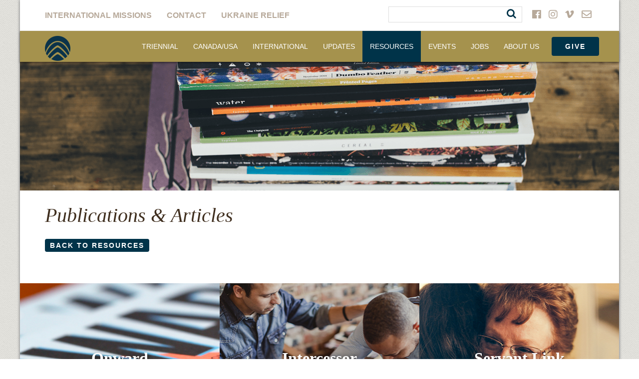

--- FILE ---
content_type: text/html; charset=UTF-8
request_url: https://nabconference.org/resources/publications-3/
body_size: 13102
content:
<!doctype html>
<!--[if lt IE 7 ]> <html class="no-js ie6" lang="en-US" xmlns:fb="https://www.facebook.com/2008/fbml" xmlns:addthis="https://www.addthis.com/help/api-spec" > <![endif]-->
<!--[if IE 7 ]>    <html class="no-js ie7" lang="en-US" xmlns:fb="https://www.facebook.com/2008/fbml" xmlns:addthis="https://www.addthis.com/help/api-spec" > <![endif]-->
<!--[if IE 8 ]>    <html class="no-js ie8" lang="en-US" xmlns:fb="https://www.facebook.com/2008/fbml" xmlns:addthis="https://www.addthis.com/help/api-spec" > <![endif]-->
<!--[if (gte IE 9)|!(IE)]><!--> <html class="no-js" lang="en-US" xmlns:fb="https://www.facebook.com/2008/fbml" xmlns:addthis="https://www.addthis.com/help/api-spec" > <!--<![endif]-->
<head>

<meta charset="UTF-8" />
<meta name="viewport" content="width=device-width, user-scalable=no, initial-scale=1.0, minimum-scale=1.0, maximum-scale=1.0">
<meta http-equiv="X-UA-Compatible" content="IE=edge,chrome=1" />
<link rel="stylesheet" href="https://use.fontawesome.com/releases/v5.3.1/css/all.css" integrity="sha384-mzrmE5qonljUremFsqc01SB46JvROS7bZs3IO2EmfFsd15uHvIt+Y8vEf7N7fWAU" crossorigin="anonymous">



<title>Publications &#8211; North American Baptists, Inc.</title>

<link rel="pingback" href="https://nabconference.org/xmlrpc.php" />

<!-- Typekit -->
<script src="//use.typekit.net/hoi5wnj.js"></script>
<script>try{Typekit.load();}catch(e){}</script>

<meta name='robots' content='index, follow, max-image-preview:large, max-snippet:-1, max-video-preview:-1' />

	<!-- This site is optimized with the Yoast SEO plugin v26.5 - https://yoast.com/wordpress/plugins/seo/ -->
	<meta name="description" content="The North American Baptist International Office seeks to provide resources leaders, pastors, churches, and regional ministers." />
	<link rel="canonical" href="https://nabconference.org/resources/publications-3/" />
	<meta property="og:locale" content="en_US" />
	<meta property="og:type" content="article" />
	<meta property="og:title" content="Publications &#8211; North American Baptists, Inc." />
	<meta property="og:description" content="The North American Baptist International Office seeks to provide resources leaders, pastors, churches, and regional ministers." />
	<meta property="og:url" content="https://nabconference.org/resources/publications-3/" />
	<meta property="og:site_name" content="North American Baptists, Inc." />
	<meta property="article:publisher" content="https://www.facebook.com/NorthAmericanBaptists" />
	<meta property="article:modified_time" content="2025-09-09T22:01:29+00:00" />
	<meta name="twitter:label1" content="Est. reading time" />
	<meta name="twitter:data1" content="2 minutes" />
	<script type="application/ld+json" class="yoast-schema-graph">{"@context":"https://schema.org","@graph":[{"@type":"WebPage","@id":"https://nabconference.org/resources/publications-3/","url":"https://nabconference.org/resources/publications-3/","name":"Publications &#8211; North American Baptists, Inc.","isPartOf":{"@id":"https://nabconference.org/#website"},"datePublished":"2018-01-25T21:02:46+00:00","dateModified":"2025-09-09T22:01:29+00:00","description":"The North American Baptist International Office seeks to provide resources leaders, pastors, churches, and regional ministers.","breadcrumb":{"@id":"https://nabconference.org/resources/publications-3/#breadcrumb"},"inLanguage":"en-US","potentialAction":[{"@type":"ReadAction","target":["https://nabconference.org/resources/publications-3/"]}]},{"@type":"BreadcrumbList","@id":"https://nabconference.org/resources/publications-3/#breadcrumb","itemListElement":[{"@type":"ListItem","position":1,"name":"Home","item":"https://nabconference.org/"},{"@type":"ListItem","position":2,"name":"Resources","item":"https://nabconference.org/resources/"},{"@type":"ListItem","position":3,"name":"Publications"}]},{"@type":"WebSite","@id":"https://nabconference.org/#website","url":"https://nabconference.org/","name":"North American Baptists, Inc.","description":"NAB","publisher":{"@id":"https://nabconference.org/#organization"},"potentialAction":[{"@type":"SearchAction","target":{"@type":"EntryPoint","urlTemplate":"https://nabconference.org/?s={search_term_string}"},"query-input":{"@type":"PropertyValueSpecification","valueRequired":true,"valueName":"search_term_string"}}],"inLanguage":"en-US"},{"@type":"Organization","@id":"https://nabconference.org/#organization","name":"North American Baptist Inc.","url":"https://nabconference.org/","logo":{"@type":"ImageObject","inLanguage":"en-US","@id":"https://nabconference.org/#/schema/logo/image/","url":"https://nabconference.org/wp-content/uploads/2016/10/NAB-Swirl-Web.png","contentUrl":"https://nabconference.org/wp-content/uploads/2016/10/NAB-Swirl-Web.png","width":512,"height":512,"caption":"North American Baptist Inc."},"image":{"@id":"https://nabconference.org/#/schema/logo/image/"},"sameAs":["https://www.facebook.com/NorthAmericanBaptists","https://x.com/NABaptistConf","https://www.instagram.com/nabconference/"]}]}</script>
	<!-- / Yoast SEO plugin. -->


<link rel='dns-prefetch' href='//s7.addthis.com' />
<link rel='dns-prefetch' href='//fonts.googleapis.com' />
<link rel="alternate" title="oEmbed (JSON)" type="application/json+oembed" href="https://nabconference.org/wp-json/oembed/1.0/embed?url=https%3A%2F%2Fnabconference.org%2Fresources%2Fpublications-3%2F" />
<link rel="alternate" title="oEmbed (XML)" type="text/xml+oembed" href="https://nabconference.org/wp-json/oembed/1.0/embed?url=https%3A%2F%2Fnabconference.org%2Fresources%2Fpublications-3%2F&#038;format=xml" />
<style id='wp-img-auto-sizes-contain-inline-css' type='text/css'>
img:is([sizes=auto i],[sizes^="auto," i]){contain-intrinsic-size:3000px 1500px}
/*# sourceURL=wp-img-auto-sizes-contain-inline-css */
</style>
<style id='wp-emoji-styles-inline-css' type='text/css'>

	img.wp-smiley, img.emoji {
		display: inline !important;
		border: none !important;
		box-shadow: none !important;
		height: 1em !important;
		width: 1em !important;
		margin: 0 0.07em !important;
		vertical-align: -0.1em !important;
		background: none !important;
		padding: 0 !important;
	}
/*# sourceURL=wp-emoji-styles-inline-css */
</style>
<link rel='stylesheet' id='wp-block-library-css' href='https://nabconference.org/wp-includes/css/dist/block-library/style.min.css?ver=6.9' type='text/css' media='all' />
<style id='global-styles-inline-css' type='text/css'>
:root{--wp--preset--aspect-ratio--square: 1;--wp--preset--aspect-ratio--4-3: 4/3;--wp--preset--aspect-ratio--3-4: 3/4;--wp--preset--aspect-ratio--3-2: 3/2;--wp--preset--aspect-ratio--2-3: 2/3;--wp--preset--aspect-ratio--16-9: 16/9;--wp--preset--aspect-ratio--9-16: 9/16;--wp--preset--color--black: #000000;--wp--preset--color--cyan-bluish-gray: #abb8c3;--wp--preset--color--white: #ffffff;--wp--preset--color--pale-pink: #f78da7;--wp--preset--color--vivid-red: #cf2e2e;--wp--preset--color--luminous-vivid-orange: #ff6900;--wp--preset--color--luminous-vivid-amber: #fcb900;--wp--preset--color--light-green-cyan: #7bdcb5;--wp--preset--color--vivid-green-cyan: #00d084;--wp--preset--color--pale-cyan-blue: #8ed1fc;--wp--preset--color--vivid-cyan-blue: #0693e3;--wp--preset--color--vivid-purple: #9b51e0;--wp--preset--gradient--vivid-cyan-blue-to-vivid-purple: linear-gradient(135deg,rgb(6,147,227) 0%,rgb(155,81,224) 100%);--wp--preset--gradient--light-green-cyan-to-vivid-green-cyan: linear-gradient(135deg,rgb(122,220,180) 0%,rgb(0,208,130) 100%);--wp--preset--gradient--luminous-vivid-amber-to-luminous-vivid-orange: linear-gradient(135deg,rgb(252,185,0) 0%,rgb(255,105,0) 100%);--wp--preset--gradient--luminous-vivid-orange-to-vivid-red: linear-gradient(135deg,rgb(255,105,0) 0%,rgb(207,46,46) 100%);--wp--preset--gradient--very-light-gray-to-cyan-bluish-gray: linear-gradient(135deg,rgb(238,238,238) 0%,rgb(169,184,195) 100%);--wp--preset--gradient--cool-to-warm-spectrum: linear-gradient(135deg,rgb(74,234,220) 0%,rgb(151,120,209) 20%,rgb(207,42,186) 40%,rgb(238,44,130) 60%,rgb(251,105,98) 80%,rgb(254,248,76) 100%);--wp--preset--gradient--blush-light-purple: linear-gradient(135deg,rgb(255,206,236) 0%,rgb(152,150,240) 100%);--wp--preset--gradient--blush-bordeaux: linear-gradient(135deg,rgb(254,205,165) 0%,rgb(254,45,45) 50%,rgb(107,0,62) 100%);--wp--preset--gradient--luminous-dusk: linear-gradient(135deg,rgb(255,203,112) 0%,rgb(199,81,192) 50%,rgb(65,88,208) 100%);--wp--preset--gradient--pale-ocean: linear-gradient(135deg,rgb(255,245,203) 0%,rgb(182,227,212) 50%,rgb(51,167,181) 100%);--wp--preset--gradient--electric-grass: linear-gradient(135deg,rgb(202,248,128) 0%,rgb(113,206,126) 100%);--wp--preset--gradient--midnight: linear-gradient(135deg,rgb(2,3,129) 0%,rgb(40,116,252) 100%);--wp--preset--font-size--small: 13px;--wp--preset--font-size--medium: 20px;--wp--preset--font-size--large: 36px;--wp--preset--font-size--x-large: 42px;--wp--preset--spacing--20: 0.44rem;--wp--preset--spacing--30: 0.67rem;--wp--preset--spacing--40: 1rem;--wp--preset--spacing--50: 1.5rem;--wp--preset--spacing--60: 2.25rem;--wp--preset--spacing--70: 3.38rem;--wp--preset--spacing--80: 5.06rem;--wp--preset--shadow--natural: 6px 6px 9px rgba(0, 0, 0, 0.2);--wp--preset--shadow--deep: 12px 12px 50px rgba(0, 0, 0, 0.4);--wp--preset--shadow--sharp: 6px 6px 0px rgba(0, 0, 0, 0.2);--wp--preset--shadow--outlined: 6px 6px 0px -3px rgb(255, 255, 255), 6px 6px rgb(0, 0, 0);--wp--preset--shadow--crisp: 6px 6px 0px rgb(0, 0, 0);}:where(.is-layout-flex){gap: 0.5em;}:where(.is-layout-grid){gap: 0.5em;}body .is-layout-flex{display: flex;}.is-layout-flex{flex-wrap: wrap;align-items: center;}.is-layout-flex > :is(*, div){margin: 0;}body .is-layout-grid{display: grid;}.is-layout-grid > :is(*, div){margin: 0;}:where(.wp-block-columns.is-layout-flex){gap: 2em;}:where(.wp-block-columns.is-layout-grid){gap: 2em;}:where(.wp-block-post-template.is-layout-flex){gap: 1.25em;}:where(.wp-block-post-template.is-layout-grid){gap: 1.25em;}.has-black-color{color: var(--wp--preset--color--black) !important;}.has-cyan-bluish-gray-color{color: var(--wp--preset--color--cyan-bluish-gray) !important;}.has-white-color{color: var(--wp--preset--color--white) !important;}.has-pale-pink-color{color: var(--wp--preset--color--pale-pink) !important;}.has-vivid-red-color{color: var(--wp--preset--color--vivid-red) !important;}.has-luminous-vivid-orange-color{color: var(--wp--preset--color--luminous-vivid-orange) !important;}.has-luminous-vivid-amber-color{color: var(--wp--preset--color--luminous-vivid-amber) !important;}.has-light-green-cyan-color{color: var(--wp--preset--color--light-green-cyan) !important;}.has-vivid-green-cyan-color{color: var(--wp--preset--color--vivid-green-cyan) !important;}.has-pale-cyan-blue-color{color: var(--wp--preset--color--pale-cyan-blue) !important;}.has-vivid-cyan-blue-color{color: var(--wp--preset--color--vivid-cyan-blue) !important;}.has-vivid-purple-color{color: var(--wp--preset--color--vivid-purple) !important;}.has-black-background-color{background-color: var(--wp--preset--color--black) !important;}.has-cyan-bluish-gray-background-color{background-color: var(--wp--preset--color--cyan-bluish-gray) !important;}.has-white-background-color{background-color: var(--wp--preset--color--white) !important;}.has-pale-pink-background-color{background-color: var(--wp--preset--color--pale-pink) !important;}.has-vivid-red-background-color{background-color: var(--wp--preset--color--vivid-red) !important;}.has-luminous-vivid-orange-background-color{background-color: var(--wp--preset--color--luminous-vivid-orange) !important;}.has-luminous-vivid-amber-background-color{background-color: var(--wp--preset--color--luminous-vivid-amber) !important;}.has-light-green-cyan-background-color{background-color: var(--wp--preset--color--light-green-cyan) !important;}.has-vivid-green-cyan-background-color{background-color: var(--wp--preset--color--vivid-green-cyan) !important;}.has-pale-cyan-blue-background-color{background-color: var(--wp--preset--color--pale-cyan-blue) !important;}.has-vivid-cyan-blue-background-color{background-color: var(--wp--preset--color--vivid-cyan-blue) !important;}.has-vivid-purple-background-color{background-color: var(--wp--preset--color--vivid-purple) !important;}.has-black-border-color{border-color: var(--wp--preset--color--black) !important;}.has-cyan-bluish-gray-border-color{border-color: var(--wp--preset--color--cyan-bluish-gray) !important;}.has-white-border-color{border-color: var(--wp--preset--color--white) !important;}.has-pale-pink-border-color{border-color: var(--wp--preset--color--pale-pink) !important;}.has-vivid-red-border-color{border-color: var(--wp--preset--color--vivid-red) !important;}.has-luminous-vivid-orange-border-color{border-color: var(--wp--preset--color--luminous-vivid-orange) !important;}.has-luminous-vivid-amber-border-color{border-color: var(--wp--preset--color--luminous-vivid-amber) !important;}.has-light-green-cyan-border-color{border-color: var(--wp--preset--color--light-green-cyan) !important;}.has-vivid-green-cyan-border-color{border-color: var(--wp--preset--color--vivid-green-cyan) !important;}.has-pale-cyan-blue-border-color{border-color: var(--wp--preset--color--pale-cyan-blue) !important;}.has-vivid-cyan-blue-border-color{border-color: var(--wp--preset--color--vivid-cyan-blue) !important;}.has-vivid-purple-border-color{border-color: var(--wp--preset--color--vivid-purple) !important;}.has-vivid-cyan-blue-to-vivid-purple-gradient-background{background: var(--wp--preset--gradient--vivid-cyan-blue-to-vivid-purple) !important;}.has-light-green-cyan-to-vivid-green-cyan-gradient-background{background: var(--wp--preset--gradient--light-green-cyan-to-vivid-green-cyan) !important;}.has-luminous-vivid-amber-to-luminous-vivid-orange-gradient-background{background: var(--wp--preset--gradient--luminous-vivid-amber-to-luminous-vivid-orange) !important;}.has-luminous-vivid-orange-to-vivid-red-gradient-background{background: var(--wp--preset--gradient--luminous-vivid-orange-to-vivid-red) !important;}.has-very-light-gray-to-cyan-bluish-gray-gradient-background{background: var(--wp--preset--gradient--very-light-gray-to-cyan-bluish-gray) !important;}.has-cool-to-warm-spectrum-gradient-background{background: var(--wp--preset--gradient--cool-to-warm-spectrum) !important;}.has-blush-light-purple-gradient-background{background: var(--wp--preset--gradient--blush-light-purple) !important;}.has-blush-bordeaux-gradient-background{background: var(--wp--preset--gradient--blush-bordeaux) !important;}.has-luminous-dusk-gradient-background{background: var(--wp--preset--gradient--luminous-dusk) !important;}.has-pale-ocean-gradient-background{background: var(--wp--preset--gradient--pale-ocean) !important;}.has-electric-grass-gradient-background{background: var(--wp--preset--gradient--electric-grass) !important;}.has-midnight-gradient-background{background: var(--wp--preset--gradient--midnight) !important;}.has-small-font-size{font-size: var(--wp--preset--font-size--small) !important;}.has-medium-font-size{font-size: var(--wp--preset--font-size--medium) !important;}.has-large-font-size{font-size: var(--wp--preset--font-size--large) !important;}.has-x-large-font-size{font-size: var(--wp--preset--font-size--x-large) !important;}
/*# sourceURL=global-styles-inline-css */
</style>

<style id='classic-theme-styles-inline-css' type='text/css'>
/*! This file is auto-generated */
.wp-block-button__link{color:#fff;background-color:#32373c;border-radius:9999px;box-shadow:none;text-decoration:none;padding:calc(.667em + 2px) calc(1.333em + 2px);font-size:1.125em}.wp-block-file__button{background:#32373c;color:#fff;text-decoration:none}
/*# sourceURL=/wp-includes/css/classic-themes.min.css */
</style>
<link rel='stylesheet' id='edn-font-awesome-css' href='https://nabconference.org/wp-content/plugins/8-degree-notification-bar/css/font-awesome/font-awesome.css?ver=6.9' type='text/css' media='all' />
<link rel='stylesheet' id='edn-frontend-style-css' href='https://nabconference.org/wp-content/plugins/8-degree-notification-bar/css/frontend/frontend.css?ver=6.9' type='text/css' media='all' />
<link rel='stylesheet' id='edn-frontend-bxslider-style-css' href='https://nabconference.org/wp-content/plugins/8-degree-notification-bar/css/frontend/jquery.bxslider.css?ver=6.9' type='text/css' media='all' />
<link rel='stylesheet' id='edn-google-fonts-style-css' href='//fonts.googleapis.com/css?family=Roboto&#038;ver=6.9' type='text/css' media='all' />
<link rel='stylesheet' id='bbp-default-css' href='https://nabconference.org/wp-content/plugins/bbpress/templates/default/css/bbpress.min.css?ver=2.6.14' type='text/css' media='all' />
<link rel='stylesheet' id='wpdm-fonticon-css' href='https://nabconference.org/wp-content/plugins/download-manager/assets/wpdm-iconfont/css/wpdm-icons.css?ver=6.9' type='text/css' media='all' />
<link rel='stylesheet' id='wpdm-front-css' href='https://nabconference.org/wp-content/plugins/download-manager/assets/css/front.min.css?ver=6.9' type='text/css' media='all' />
<link rel='stylesheet' id='wpsl-styles-css' href='https://nabconference.org/wp-content/plugins/wp-store-locator/css/styles.min.css?ver=2.2.261' type='text/css' media='all' />
<link rel='stylesheet' id='font-awesome-css' href='https://nabconference.org/wp-content/themes/NABmissions/skin/css/font-awesome.min.css?ver=1.0.0' type='text/css' media='all' />
<link rel='stylesheet' id='custom-theme-css' href='https://nabconference.org/wp-content/themes/NABmissions/skin/css/custom-theme.min.css?ver=1.0.0' type='text/css' media='all' />
<link rel='stylesheet' id='addthis_all_pages-css' href='https://nabconference.org/wp-content/plugins/addthis/frontend/build/addthis_wordpress_public.min.css?ver=6.9' type='text/css' media='all' />
<script type="text/javascript" src="https://nabconference.org/wp-includes/js/jquery/jquery.min.js?ver=3.7.1" id="jquery-core-js"></script>
<script type="text/javascript" src="https://nabconference.org/wp-includes/js/jquery/jquery-migrate.min.js?ver=3.4.1" id="jquery-migrate-js"></script>
<script type="text/javascript" src="https://nabconference.org/wp-content/plugins/8-degree-notification-bar/js/frontend/jquery.bxslider.min.js?ver=4.1.2" id="edn-frontend-bxslider-js-js"></script>
<script type="text/javascript" src="https://nabconference.org/wp-content/plugins/8-degree-notification-bar/js/frontend/jquery.marquee.min.js?ver=1.0.0" id="edn-marque-js-js"></script>
<script type="text/javascript" id="edn-frontend-js-js-extra">
/* <![CDATA[ */
var ajaxsubs = {"ajaxurl":"https://nabconference.org/wp-admin/admin-ajax.php","check_show_once":"0","control_type":"1"};
//# sourceURL=edn-frontend-js-js-extra
/* ]]> */
</script>
<script type="text/javascript" src="https://nabconference.org/wp-content/plugins/8-degree-notification-bar/js/frontend/frontend.js?ver=1.1.8" id="edn-frontend-js-js"></script>
<script type="text/javascript" src="https://nabconference.org/wp-content/plugins/download-manager/assets/js/wpdm.min.js?ver=6.9" id="wpdm-frontend-js-js"></script>
<script type="text/javascript" id="wpdm-frontjs-js-extra">
/* <![CDATA[ */
var wpdm_url = {"home":"https://nabconference.org/","site":"https://nabconference.org/","ajax":"https://nabconference.org/wp-admin/admin-ajax.php"};
var wpdm_js = {"spinner":"\u003Ci class=\"wpdm-icon wpdm-sun wpdm-spin\"\u003E\u003C/i\u003E","client_id":"fdc661a6bd0de10c8b61bfc2bc1a277d"};
var wpdm_strings = {"pass_var":"Password Verified!","pass_var_q":"Please click following button to start download.","start_dl":"Start Download"};
//# sourceURL=wpdm-frontjs-js-extra
/* ]]> */
</script>
<script type="text/javascript" src="https://nabconference.org/wp-content/plugins/download-manager/assets/js/front.min.js?ver=3.3.33" id="wpdm-frontjs-js"></script>
<script type="text/javascript" src="https://nabconference.org/wp-content/themes/NABmissions/skin/js/jquery.min.js?ver=1.0.0" id="jquery-script-js"></script>
<script type="text/javascript" src="https://nabconference.org/wp-content/themes/NABmissions/skin/js/bootstrap.min.js?ver=1.0.0" id="bootstrap-script-js"></script>
<script type="text/javascript" src="https://nabconference.org/wp-content/themes/NABmissions/skin/js/jquery.sidr.min.js?ver=6.9" id="off-canvas-js"></script>
<script type="text/javascript" src="https://nabconference.org/wp-content/themes/NABmissions/skin/js/jquery.scrollNav.min.js?ver=6.9" id="scroll-nav-js"></script>
<script type="text/javascript" src="https://nabconference.org/wp-content/themes/NABmissions/skin/js/custom.min.js?ver=1.0.0" id="custom-script-js"></script>
<link rel="https://api.w.org/" href="https://nabconference.org/wp-json/" /><link rel="alternate" title="JSON" type="application/json" href="https://nabconference.org/wp-json/wp/v2/pages/1057908" /><link rel="EditURI" type="application/rsd+xml" title="RSD" href="https://nabconference.org/xmlrpc.php?rsd" />
<meta name="generator" content="WordPress 6.9" />
<meta name="generator" content="Seriously Simple Podcasting 3.14.0" />
<link rel='shortlink' href='https://nabconference.org/?p=1057908' />
<script>readMoreArgs = []</script><script type="text/javascript">
				EXPM_VERSION=3.541;EXPM_AJAX_URL='https://nabconference.org/wp-admin/admin-ajax.php';
			function yrmAddEvent(element, eventName, fn) {
				if (element.addEventListener)
					element.addEventListener(eventName, fn, false);
				else if (element.attachEvent)
					element.attachEvent('on' + eventName, fn);
			}
			</script>
<link rel="alternate" type="application/rss+xml" title="Podcast RSS feed" href="https://nabconference.org/feed/podcast" />

<meta name="tec-api-version" content="v1"><meta name="tec-api-origin" content="https://nabconference.org"><link rel="alternate" href="https://nabconference.org/wp-json/tribe/events/v1/" />	<script>
    jQuery( document ).ready( function($) {
      //Sticky nav
      // var stickyNavTop = $('#header').offset().top;

      // var stickyNav = function(){
      // var scrollTop = $(window).scrollTop();

      // if (scrollTop > stickyNavTop) {
      //     $('#header').addClass('sticky');
      // } else {
      //     $('#header').removeClass('sticky');
      // }
      // };

      // stickyNav();

      // $(window).scroll(function() {
      //   stickyNav();
      // });

      // Clickable Div
      $(".clickBox").click(function(){
        window.location=$(this).find("a").attr("href");
        return false;
      });

    } );
	</script>
<link rel="icon" href="https://nabconference.org/wp-content/uploads/2024/07/cropped-Blue-logo-no-text-32x32.png" sizes="32x32" />
<link rel="icon" href="https://nabconference.org/wp-content/uploads/2024/07/cropped-Blue-logo-no-text-192x192.png" sizes="192x192" />
<link rel="apple-touch-icon" href="https://nabconference.org/wp-content/uploads/2024/07/cropped-Blue-logo-no-text-180x180.png" />
<meta name="msapplication-TileImage" content="https://nabconference.org/wp-content/uploads/2024/07/cropped-Blue-logo-no-text-270x270.png" />
		<style type="text/css" id="wp-custom-css">
			@media only screen and (max-width: 900px) {
.container .jumbotron {
    margin-top: 0;
    padding-top: 80px;
    padding-left: 20px;
    padding-right: 10px;
    height: auto !important;
    background-repeat: no-repeat !important;
    background-position: center !important;
    /* background-attachment: fixed !important; */
    webkit-background-size: cover !important;
    -moz-background-size: cover !important;
    -o-background-size: cover !important;
	background-size: cover !important; }
}		</style>
		<meta name="generator" content="WordPress Download Manager 3.3.33" />

<!-- My Custom CSS -->
<link rel='stylesheet' id='mccss_stylesheet' href='https://nabconference.org/wp-content/uploads/my_custom_css/my_style.css?1766182080' type='text/css' media='all' />
<!-- My Custom CSS -->
                <style>
        /* WPDM Link Template Styles */        </style>
                <style>

            :root {
                --color-primary: #003349;
                --color-primary-rgb: 0, 51, 73;
                --color-primary-hover: #757e92;
                --color-primary-active: #4a8eff;
                --clr-sec: #6c757d;
                --clr-sec-rgb: 108, 117, 125;
                --clr-sec-hover: #6c757d;
                --clr-sec-active: #6c757d;
                --color-secondary: #6c757d;
                --color-secondary-rgb: 108, 117, 125;
                --color-secondary-hover: #6c757d;
                --color-secondary-active: #6c757d;
                --color-success: #18ce0f;
                --color-success-rgb: 24, 206, 15;
                --color-success-hover: #18ce0f;
                --color-success-active: #18ce0f;
                --color-info: #2CA8FF;
                --color-info-rgb: 44, 168, 255;
                --color-info-hover: #2CA8FF;
                --color-info-active: #2CA8FF;
                --color-warning: #FFB236;
                --color-warning-rgb: 255, 178, 54;
                --color-warning-hover: #FFB236;
                --color-warning-active: #FFB236;
                --color-danger: #ff5062;
                --color-danger-rgb: 255, 80, 98;
                --color-danger-hover: #ff5062;
                --color-danger-active: #ff5062;
                --color-green: #30b570;
                --color-blue: #0073ff;
                --color-purple: #8557D3;
                --color-red: #ff5062;
                --color-muted: rgba(69, 89, 122, 0.6);
                --wpdm-font: "Cardowghtregularitalic700", -apple-system, BlinkMacSystemFont, "Segoe UI", Roboto, Helvetica, Arial, sans-serif, "Apple Color Emoji", "Segoe UI Emoji", "Segoe UI Symbol";
            }

            .wpdm-download-link.btn.btn-primary.btn-sm {
                border-radius: 4px;
            }


        </style>
        
<!-- Respond.js IE8 support of HTML5 elements and media queries -->
    <!--[if lt IE 9]>
      <script src="https://nabconference.org/wp-content/themes/NABmissions/skin/js/respond.min.js"></script>
<![endif]-->

</head>

<body class="wp-singular page-template-default page page-id-1057908 page-parent page-child parent-pageid-1057907 wp-theme-NABmissions tribe-no-js">

    <!-- Google tag (gtag.js) -->
<script async src="https://www.googletagmanager.com/gtag/js?id=G-ZPR43ZZPV0"></script>
<script>
  window.dataLayer = window.dataLayer || [];
  function gtag(){dataLayer.push(arguments);}
  gtag('js', new Date());

  gtag('config', 'G-ZPR43ZZPV0');
</script>
	<div class="container container-shadow">
		<!-- START WRAPPER -->
		<div id="wrapper">
			<!-- START HEADER -->
	    	<header id="header">

			    <nav role="navigation">
			        <div class="navbar navbar-default navbar-fixed-top">

		                <!-- .navbar-toggle is used as the toggle for collapsed navbar content -->
						<a id="responsive-menu-button" class="btn menu-btn" href="#sidr-main">
	                        <span class="icon-bar"></span>
	                        <span class="icon-bar"></span>
	                        <span class="icon-bar"></span>
	                    </a>
	                    <div id="navigation">
			                <div class="navbar-collapse collapse navbar-responsive-collapse">
			                    <div class="row white-nav">

				                    <ul id="menu-utility-menu" class="nav navbar-nav"><li id="menu-item-1866" class="menu-item menu-item-type-custom menu-item-object-custom menu-item-1866"><a target="_blank" href="https://nabonmission.org">International Missions</a></li>
<li id="menu-item-23" class="menu-item menu-item-type-post_type menu-item-object-page menu-item-23"><a href="https://nabconference.org/contact/">Contact</a></li>
<li id="menu-item-1122613" class="menu-item menu-item-type-post_type menu-item-object-page menu-item-1122613"><a href="https://nabconference.org/give/crisis-relief-fund-for-ukraine/">Ukraine Relief</a></li>
</ul>
				                    						            									<div id="social-menu">
				                        														    <a href="https://www.facebook.com/NorthAmericanBaptists" target="_blank"><i class="fab fa-facebook"></i></a>
											                        														    <a href="https://www.instagram.com/nabconference/" target="_blank"><i class="fab fa-instagram"></i></a>
											                        														    <a href="https://vimeo.com/nabvideo" target="_blank"><i class="fab fa-vimeo-v"></i></a>
											                        											                            <a href="mailto:communications@nabconf.org"><i class="far fa-envelope"></i></a>
											                        						            </div>
						            
						            <form action="/" method="GET" class="pull-right search-input">
<!-- 			                    		<input type="text" name="q"> -->
			                    		<div style="border: 1px solid #DDD;">
										    <input type="text" name="q" style="border: none;"/>
										    <button class="not-a-button" type="submit"><i class="fa fa-search" style="padding-right:5px;"></i></button>
										</div>
			                    	</form>

					            </div>
				                <div class="row gold-nav">
					                <div class="navbar-header">

					                    <div id="logo">
					                        <a href="https://nabconference.org/" title="North American Baptists, Inc." rel="home">
					                            <img src="https://nabconference.org/wp-content/uploads/2024/07/Blue-logo-no-text-e1720542104576.png" alt="North American Baptists, Inc." />
					                        </a>
					                    </div>

					                </div>
					                <div class="pull-right">
					                    <ul id="menu-main-menu" class="nav navbar-nav"><li id="menu-item-1125348" class="menu-item menu-item-type-post_type menu-item-object-page menu-item-1125348"><a href="https://nabconference.org/triennial/">Triennial</a></li>
<li id="menu-item-1867" class="menu-item menu-item-type-post_type menu-item-object-page menu-item-has-children dropdown menu-item-1867"><a href="https://nabconference.org/north-american-missions/" class="dropdown-toggle disabled" data-toggle="dropdown">Canada/USA </a>
<ul class="dropdown-menu">
	<li id="menu-item-2388" class="menu-item menu-item-type-post_type menu-item-object-page menu-item-2388"><a href="https://nabconference.org/north-american-missions/missional-initiatives/">Missional Initiatives</a></li>
	<li id="menu-item-2390" class="menu-item menu-item-type-post_type menu-item-object-page menu-item-2390"><a href="https://nabconference.org/north-american-missions/church-planting/">Church Multiplication</a></li>
	<li id="menu-item-2389" class="menu-item menu-item-type-post_type menu-item-object-page menu-item-2389"><a href="https://nabconference.org/north-american-missions/leadership-formation/">Leadership Formation</a></li>
	<li id="menu-item-1124043" class="menu-item menu-item-type-post_type menu-item-object-page menu-item-1124043"><a href="https://nabconference.org/north-american-missions/cross-cultural-engagement/">Cross-Cultural Engagement</a></li>
	<li id="menu-item-2996" class="menu-item menu-item-type-post_type menu-item-object-page menu-item-2996"><a href="https://nabconference.org/north-american-missions/equipping/">Equipping</a></li>
	<li id="menu-item-1123901" class="menu-item menu-item-type-post_type menu-item-object-page menu-item-1123901"><a href="https://nabconference.org/north-american-missions/emerging-leaders/">Emerging Leaders</a></li>
</ul>
</li>
<li id="menu-item-1499" class="menu-item menu-item-type-custom menu-item-object-custom menu-item-has-children dropdown menu-item-1499"><a target="_blank" href="https://nabonmission.org/" class="dropdown-toggle disabled" data-toggle="dropdown">International </a>
<ul class="dropdown-menu">
	<li id="menu-item-1071142" class="menu-item menu-item-type-custom menu-item-object-custom menu-item-1071142"><a href="https://nabonmission.org/get-involved/nab-gateway/">Gateway</a></li>
	<li id="menu-item-1071143" class="menu-item menu-item-type-custom menu-item-object-custom menu-item-1071143"><a href="https://nabonmission.org/missionaries">Missionaries</a></li>
	<li id="menu-item-1071144" class="menu-item menu-item-type-custom menu-item-object-custom menu-item-1071144"><a href="https://nabonmission.org/voices-field/">Missionary Newsletters</a></li>
	<li id="menu-item-1071145" class="menu-item menu-item-type-custom menu-item-object-custom menu-item-1071145"><a href="https://nabonmission.org/get-involved/missionary-job-openings/">Missionary Job Openings</a></li>
</ul>
</li>
<li id="menu-item-37" class="menu-item menu-item-type-post_type menu-item-object-page menu-item-37"><a href="https://nabconference.org/articles/">Updates</a></li>
<li id="menu-item-1058021" class="menu-item menu-item-type-post_type menu-item-object-page current-page-ancestor current-menu-ancestor current-menu-parent current-page-parent current_page_parent current_page_ancestor menu-item-has-children dropdown active menu-item-1058021"><a href="https://nabconference.org/resources/" class="dropdown-toggle disabled" data-toggle="dropdown">Resources </a>
<ul class="dropdown-menu">
	<li id="menu-item-1116880" class="menu-item menu-item-type-post_type menu-item-object-page menu-item-1116880"><a href="https://nabconference.org/north-american-missions/missional-initiatives/">Missional Initiatives</a></li>
	<li id="menu-item-1058027" class="menu-item menu-item-type-post_type menu-item-object-page current-menu-item page_item page-item-1057908 current_page_item active menu-item-1058027"><a href="https://nabconference.org/resources/publications-3/">Publications</a></li>
	<li id="menu-item-1116876" class="menu-item menu-item-type-post_type menu-item-object-page menu-item-1116876"><a href="https://nabconference.org/resources/publications-3/onward/">Onward</a></li>
	<li id="menu-item-1058029" class="menu-item menu-item-type-post_type menu-item-object-page menu-item-1058029"><a href="https://nabconference.org/resources/downloadable-resources/">Downloads</a></li>
	<li id="menu-item-1058026" class="menu-item menu-item-type-post_type menu-item-object-page menu-item-1058026"><a href="https://nabconference.org/resources/forms-2/">Forms</a></li>
	<li id="menu-item-1101495" class="menu-item menu-item-type-post_type_archive menu-item-object-podcast menu-item-1101495"><a href="https://nabconference.org/podcast/">Podcast</a></li>
	<li id="menu-item-1065124" class="menu-item menu-item-type-post_type menu-item-object-page menu-item-1065124"><a href="https://nabconference.org/resources/videos/">Videos</a></li>
	<li id="menu-item-1125190" class="menu-item menu-item-type-post_type menu-item-object-page menu-item-1125190"><a href="https://nabconference.org/resources/rm-resources/">RM-Only Resources</a></li>
</ul>
</li>
<li id="menu-item-1122507" class="menu-item menu-item-type-post_type_archive menu-item-object-tribe_events menu-item-has-children dropdown menu-item-1122507"><a href="https://nabconference.org/events/" class="dropdown-toggle disabled" data-toggle="dropdown">Events </a>
<ul class="dropdown-menu">
	<li id="menu-item-1122857" class="menu-item menu-item-type-post_type menu-item-object-page menu-item-1122857"><a href="https://nabconference.org/events-request-form/">Events Request Form</a></li>
</ul>
</li>
<li id="menu-item-1835" class="menu-item menu-item-type-post_type menu-item-object-page menu-item-1835"><a href="https://nabconference.org/jobs/">Jobs</a></li>
<li id="menu-item-1852" class="menu-item menu-item-type-post_type menu-item-object-page menu-item-has-children dropdown menu-item-1852"><a href="https://nabconference.org/us/" class="dropdown-toggle disabled" data-toggle="dropdown">About Us </a>
<ul class="dropdown-menu">
	<li id="menu-item-3036" class="menu-item menu-item-type-custom menu-item-object-custom menu-item-3036"><a href="https://nabconference.org/directory/">NAB Church Directory</a></li>
	<li id="menu-item-2393" class="menu-item menu-item-type-post_type menu-item-object-page menu-item-2393"><a href="https://nabconference.org/us/staff-directory/">Staff Directory</a></li>
	<li id="menu-item-1053927" class="menu-item menu-item-type-post_type menu-item-object-page menu-item-1053927"><a href="https://nabconference.org/north-american-missions/regions/">Regions</a></li>
	<li id="menu-item-7089" class="menu-item menu-item-type-post_type menu-item-object-page menu-item-7089"><a href="https://nabconference.org/us/governing-board/">Governing Board</a></li>
	<li id="menu-item-2723" class="menu-item menu-item-type-post_type menu-item-object-page menu-item-2723"><a href="https://nabconference.org/us/nab-partner-ministries/">NAB Partner Ministries</a></li>
	<li id="menu-item-2754" class="menu-item menu-item-type-post_type menu-item-object-page menu-item-2754"><a href="https://nabconference.org/us/nab-chaplains/">NAB Chaplains</a></li>
	<li id="menu-item-2825" class="menu-item menu-item-type-custom menu-item-object-custom menu-item-2825"><a href="https://nabconference.org/us/#our_beliefs">Our Beliefs</a></li>
</ul>
</li>
</ul>					                    <div class="give-btn">
					                    	<a href="https://nabconference.org/give/" class="nab-btn nab-btn-blue">Give</a>
					                    </div>
				                    </div>
								</div>
			                			                </div>
		                </div>

			        </div>
			    </nav>

	    	</header>
	    	<!-- END HEADER -->


        <div class="jumbotron" style="background: url( https://nabconference.org/wp-content/uploads/2018/01/Publications-hero.png ) center top no-repeat;" class="hero-image">
        <h1 style="color: #ffffff">  </h1>
    </div>
        <br>

<!-- START FRONT CONTENT -->
<div id="content">

    <div class="row mobile-padding">

            
                
                	                    <div class="col-xs-22 col-xs-offset-1">
                        <article id="post-1057908" class="post-1057908 page type-page status-publish hentry">

                            <section class="post-entry">
                                <div class="at-above-post-page addthis_tool" data-url="https://nabconference.org/resources/publications-3/"></div><h1>Publications &amp; Articles</h1>
<p><a class="nab-btn nab-btn-blue shortcode" href="/resources/">Back to resources</a></p>
<!-- AddThis Advanced Settings above via filter on the_content --><!-- AddThis Advanced Settings below via filter on the_content --><!-- AddThis Advanced Settings generic via filter on the_content --><!-- AddThis Share Buttons above via filter on the_content --><!-- AddThis Share Buttons below via filter on the_content --><div class="at-below-post-page addthis_tool" data-url="https://nabconference.org/resources/publications-3/"></div><!-- AddThis Share Buttons generic via filter on the_content -->
                            </section><!-- end of .post-entry -->
                        </article><!-- end of #post-1057908 -->
                    </div>
        		
                                                                        <div class="cta-bar">
                            <div class="col-xs-24 col-sm-8">
                                <div class="cta-bg-image" style="background-image: url( https://nabconference.org/wp-content/uploads/2018/11/onward-hero2.jpg )">
                                    <div class="cta-content-wrap">
                                        <span class="thf">
                                            <div class="cta-heading">Onward</div>
                                            <div class="cta-content">A magazine for the NAB family</div>
                                                                                        <span class="cta-button"><a href="https://nabconference.org/resources/publications-3/onward4/">Onward</a></span>
                                                                                    </span>
                                    </div>
                                </div>
                            </div>
                            <div class="col-xs-24 col-sm-8">
                                <div class="cta-bg-image" style="background-image: url( https://nabconference.org/wp-content/uploads/2016/08/Intercessor-2.jpg )">
                                    <div class="cta-content-wrap">
                                        <span class="thf">
                                            <div class="cta-heading">Intercessor</div>
                                            <div class="cta-content">A prayer newsletter of the NAB family</div>
                                                                                        <span class="cta-button"><a href="https://nabconference.org/resources/publications-3/intercessor/">Intercessor</a></span>
                                                                                    </span>
                                    </div>
                                </div>
                            </div>
                            <div class="col-xs-24 col-sm-8">
                                <div class="cta-bg-image" style="background-image: url( https://nabconference.org/wp-content/uploads/2016/08/Servant-Link-2.jpg )">
                                    <div class="cta-content-wrap">
                                        <span class="thf">
                                            <div class="cta-heading">Servant Link</div>
                                            <div class="cta-content">Connecting retired NAB workers and friends</div>
                                                                                        <span class="cta-button"><a href="https://nabconference.org/resources/publications-3/servant-link/">Servant Link</a></span>
                                                                                    </span>
                                    </div>
                                </div>
                            </div>
                        </div>
                                            <div class="cta-bar">
                            <div class="col-xs-24 col-sm-8">
                                <div class="cta-bg-image" style="background-image: url( https://nabconference.org/wp-content/uploads/2020/06/hand-microphone-mic-hold.jpg )">
                                    <div class="cta-content-wrap">
                                        <span class="thf">
                                            <div class="cta-heading">Missional Voice</div>
                                            <div class="cta-content">Collections of articles on what it means to be missional.</div>
                                                                                        <span class="cta-button"><a href="https://nabconference.org/north-american-missions/becoming-missional/#missional-voice">Read Missional Voice</a></span>
                                                                                    </span>
                                    </div>
                                </div>
                            </div>
                            <div class="col-xs-24 col-sm-8">
                                <div class="cta-bg-image" style="background-image: url( https://nabconference.org/wp-content/uploads/2024/06/Onward-Past-Issues-Callout.png )">
                                    <div class="cta-content-wrap">
                                        <span class="thf">
                                            <div class="cta-heading">Articles & Updates</div>
                                            <div class="cta-content">NAB Articles & Updates</div>
                                                                                        <span class="cta-button"><a href=" https://nabconference.org/articles/">Read the latest updates</a></span>
                                                                                    </span>
                                    </div>
                                </div>
                            </div>
                            <div class="col-xs-24 col-sm-8">
                                <div class="cta-bg-image" style="background-image: url( https://nabconference.org/wp-content/uploads/2020/02/BH_hero-2.jpg )">
                                    <div class="cta-content-wrap">
                                        <span class="thf">
                                            <div class="cta-heading">Heritage Commission</div>
                                            <div class="cta-content">NAB historical archives</div>
                                                                                        <span class="cta-button"><a href="https://nabconference.org/nab-heritage-commission/collections/">Visit the collection</a></span>
                                                                                    </span>
                                    </div>
                                </div>
                            </div>
                        </div>
                                                        
                    <div class="section-newsletter col-xs-22 col-xs-offset-1">

                        <div class="row">
                            <div class="col-md-20 col-md-offset-2 col-lg-16 col-lg-offset-4">
                                <h1 style="text-align: center">Sign-up to receive NAB publications?</h1>
<p style="text-align: center">Let us know if you want to receive any of our publications, either in the mail or electronically.</p>
<p style="text-align: center"><a href="https://nabconference.org/resources/newsletter-signup/" rel="noopener">subscribe</a></p>
                            </div>
                        </div>

                    </div>
                                            <!-- </div> --><!-- end of col-lg-15 -->

    </div><!-- end .row -->
</div><!-- end #content -->



<!-- END CONTENT -->


            <!-- START FOOTER -->
            <footer id="footer">
            	
                <div id="footer-wrapper">

                    <div class="row">
                        <div class="hidden-xs col-sm-2">
                            <div class="small-wood">
                                <img src="https://nabconference.org/wp-content/uploads/2024/07/White-Logo-no-text-e1720542195310.png">
                            </div>
                        </div>
                        <div class="col-xs-24 col-sm-22 col-md-22">
                            <nav role="navigation">
                            <ul id="menu-footer-menu" class="nav navbar-nav"><li id="menu-item-1126076" class="menu-item menu-item-type-post_type menu-item-object-page menu-item-1126076"><a href="https://nabconference.org/triennial/">Triennial</a></li>
<li id="menu-item-1871" class="menu-item menu-item-type-post_type menu-item-object-page menu-item-1871"><a href="https://nabconference.org/north-american-missions/">Canada/USA</a></li>
<li id="menu-item-10325" class="menu-item menu-item-type-custom menu-item-object-custom menu-item-10325"><a target="_blank" href="http://nabonmission.org/">International</a></li>
<li id="menu-item-1873" class="menu-item menu-item-type-post_type menu-item-object-page menu-item-1873"><a href="https://nabconference.org/articles/">Updates</a></li>
<li id="menu-item-1058025" class="menu-item menu-item-type-post_type menu-item-object-page current-page-ancestor menu-item-1058025"><a href="https://nabconference.org/resources/">Resources</a></li>
<li id="menu-item-1125012" class="menu-item menu-item-type-post_type_archive menu-item-object-tribe_events menu-item-1125012"><a href="https://nabconference.org/events/">Events</a></li>
<li id="menu-item-1875" class="menu-item menu-item-type-post_type menu-item-object-page menu-item-1875"><a href="https://nabconference.org/jobs/">Jobs</a></li>
<li id="menu-item-58" class="menu-item menu-item-type-post_type menu-item-object-page menu-item-58"><a href="https://nabconference.org/us/">About Us</a></li>
<li id="menu-item-1876" class="menu-item menu-item-type-custom menu-item-object-custom menu-item-1876"><a href="https://nabconference.org/give/">Give</a></li>
</ul>                            
                            </nav>
                            <div class="hidden-xs hidden-sm clearfix"></div>
                            <span class="footer-address">1219 Pleasant Grove Blvd., Roseville, CA 95678  |  Phone 916.797.6222</span>
                        </div><!-- end of col-lg-12 -->
                        
                    </div><!-- end of row -->
                </div><!-- end #footer-wrapper -->

            </footer>
            <!-- END FOOTER -->
        </div>
        <!-- END #wrapper -->
    </div>
    <script type="speculationrules">
{"prefetch":[{"source":"document","where":{"and":[{"href_matches":"/*"},{"not":{"href_matches":["/wp-*.php","/wp-admin/*","/wp-content/uploads/*","/wp-content/*","/wp-content/plugins/*","/wp-content/themes/NABmissions/*","/*\\?(.+)"]}},{"not":{"selector_matches":"a[rel~=\"nofollow\"]"}},{"not":{"selector_matches":".no-prefetch, .no-prefetch a"}}]},"eagerness":"conservative"}]}
</script>

<script type="text/javascript" id="bbp-swap-no-js-body-class">
	document.body.className = document.body.className.replace( 'bbp-no-js', 'bbp-js' );
</script>

            <script>
                const abmsg = "We noticed an ad blocker. Consider whitelisting us to support the site ❤️";
                const abmsgd = "download";
                const iswpdmpropage = 0;
                jQuery(function($){

                    
                });
            </script>
            <div id="fb-root"></div>
            		<script>
		( function ( body ) {
			'use strict';
			body.className = body.className.replace( /\btribe-no-js\b/, 'tribe-js' );
		} )( document.body );
		</script>
		<script> /* <![CDATA[ */var tribe_l10n_datatables = {"aria":{"sort_ascending":": activate to sort column ascending","sort_descending":": activate to sort column descending"},"length_menu":"Show _MENU_ entries","empty_table":"No data available in table","info":"Showing _START_ to _END_ of _TOTAL_ entries","info_empty":"Showing 0 to 0 of 0 entries","info_filtered":"(filtered from _MAX_ total entries)","zero_records":"No matching records found","search":"Search:","all_selected_text":"All items on this page were selected. ","select_all_link":"Select all pages","clear_selection":"Clear Selection.","pagination":{"all":"All","next":"Next","previous":"Previous"},"select":{"rows":{"0":"","_":": Selected %d rows","1":": Selected 1 row"}},"datepicker":{"dayNames":["Sunday","Monday","Tuesday","Wednesday","Thursday","Friday","Saturday"],"dayNamesShort":["Sun","Mon","Tue","Wed","Thu","Fri","Sat"],"dayNamesMin":["S","M","T","W","T","F","S"],"monthNames":["January","February","March","April","May","June","July","August","September","October","November","December"],"monthNamesShort":["January","February","March","April","May","June","July","August","September","October","November","December"],"monthNamesMin":["Jan","Feb","Mar","Apr","May","Jun","Jul","Aug","Sep","Oct","Nov","Dec"],"nextText":"Next","prevText":"Prev","currentText":"Today","closeText":"Done","today":"Today","clear":"Clear"}};/* ]]> */ </script><script data-cfasync="false" type="text/javascript">if (window.addthis_product === undefined) { window.addthis_product = "wpp"; } if (window.wp_product_version === undefined) { window.wp_product_version = "wpp-6.2.7"; } if (window.addthis_share === undefined) { window.addthis_share = {}; } if (window.addthis_config === undefined) { window.addthis_config = {"data_track_clickback":true,"ui_atversion":"300"}; } if (window.addthis_plugin_info === undefined) { window.addthis_plugin_info = {"info_status":"enabled","cms_name":"WordPress","plugin_name":"Share Buttons by AddThis","plugin_version":"6.2.7","plugin_mode":"AddThis","anonymous_profile_id":"wp-1160b8ed79c8b5bcaefed82d1bbbeb93","page_info":{"template":"pages","post_type":""},"sharing_enabled_on_post_via_metabox":false}; } 
                    (function() {
                      var first_load_interval_id = setInterval(function () {
                        if (typeof window.addthis !== 'undefined') {
                          window.clearInterval(first_load_interval_id);
                          if (typeof window.addthis_layers !== 'undefined' && Object.getOwnPropertyNames(window.addthis_layers).length > 0) {
                            window.addthis.layers(window.addthis_layers);
                          }
                          if (Array.isArray(window.addthis_layers_tools)) {
                            for (i = 0; i < window.addthis_layers_tools.length; i++) {
                              window.addthis.layers(window.addthis_layers_tools[i]);
                            }
                          }
                        }
                     },1000)
                    }());
                </script><script type="text/javascript" src="https://nabconference.org/wp-content/plugins/the-events-calendar/common/build/js/user-agent.js?ver=da75d0bdea6dde3898df" id="tec-user-agent-js"></script>
<script type="text/javascript" src="https://nabconference.org/wp-includes/js/dist/hooks.min.js?ver=dd5603f07f9220ed27f1" id="wp-hooks-js"></script>
<script type="text/javascript" src="https://nabconference.org/wp-includes/js/dist/i18n.min.js?ver=c26c3dc7bed366793375" id="wp-i18n-js"></script>
<script type="text/javascript" id="wp-i18n-js-after">
/* <![CDATA[ */
wp.i18n.setLocaleData( { 'text direction\u0004ltr': [ 'ltr' ] } );
//# sourceURL=wp-i18n-js-after
/* ]]> */
</script>
<script type="text/javascript" src="https://nabconference.org/wp-includes/js/jquery/jquery.form.min.js?ver=4.3.0" id="jquery-form-js"></script>
<script type="text/javascript" src="https://s7.addthis.com/js/300/addthis_widget.js?ver=6.9#pubid=ra-5d128d593cf7bd87" id="addthis_widget-js"></script>
<script id="wp-emoji-settings" type="application/json">
{"baseUrl":"https://s.w.org/images/core/emoji/17.0.2/72x72/","ext":".png","svgUrl":"https://s.w.org/images/core/emoji/17.0.2/svg/","svgExt":".svg","source":{"concatemoji":"https://nabconference.org/wp-includes/js/wp-emoji-release.min.js?ver=6.9"}}
</script>
<script type="module">
/* <![CDATA[ */
/*! This file is auto-generated */
const a=JSON.parse(document.getElementById("wp-emoji-settings").textContent),o=(window._wpemojiSettings=a,"wpEmojiSettingsSupports"),s=["flag","emoji"];function i(e){try{var t={supportTests:e,timestamp:(new Date).valueOf()};sessionStorage.setItem(o,JSON.stringify(t))}catch(e){}}function c(e,t,n){e.clearRect(0,0,e.canvas.width,e.canvas.height),e.fillText(t,0,0);t=new Uint32Array(e.getImageData(0,0,e.canvas.width,e.canvas.height).data);e.clearRect(0,0,e.canvas.width,e.canvas.height),e.fillText(n,0,0);const a=new Uint32Array(e.getImageData(0,0,e.canvas.width,e.canvas.height).data);return t.every((e,t)=>e===a[t])}function p(e,t){e.clearRect(0,0,e.canvas.width,e.canvas.height),e.fillText(t,0,0);var n=e.getImageData(16,16,1,1);for(let e=0;e<n.data.length;e++)if(0!==n.data[e])return!1;return!0}function u(e,t,n,a){switch(t){case"flag":return n(e,"\ud83c\udff3\ufe0f\u200d\u26a7\ufe0f","\ud83c\udff3\ufe0f\u200b\u26a7\ufe0f")?!1:!n(e,"\ud83c\udde8\ud83c\uddf6","\ud83c\udde8\u200b\ud83c\uddf6")&&!n(e,"\ud83c\udff4\udb40\udc67\udb40\udc62\udb40\udc65\udb40\udc6e\udb40\udc67\udb40\udc7f","\ud83c\udff4\u200b\udb40\udc67\u200b\udb40\udc62\u200b\udb40\udc65\u200b\udb40\udc6e\u200b\udb40\udc67\u200b\udb40\udc7f");case"emoji":return!a(e,"\ud83e\u1fac8")}return!1}function f(e,t,n,a){let r;const o=(r="undefined"!=typeof WorkerGlobalScope&&self instanceof WorkerGlobalScope?new OffscreenCanvas(300,150):document.createElement("canvas")).getContext("2d",{willReadFrequently:!0}),s=(o.textBaseline="top",o.font="600 32px Arial",{});return e.forEach(e=>{s[e]=t(o,e,n,a)}),s}function r(e){var t=document.createElement("script");t.src=e,t.defer=!0,document.head.appendChild(t)}a.supports={everything:!0,everythingExceptFlag:!0},new Promise(t=>{let n=function(){try{var e=JSON.parse(sessionStorage.getItem(o));if("object"==typeof e&&"number"==typeof e.timestamp&&(new Date).valueOf()<e.timestamp+604800&&"object"==typeof e.supportTests)return e.supportTests}catch(e){}return null}();if(!n){if("undefined"!=typeof Worker&&"undefined"!=typeof OffscreenCanvas&&"undefined"!=typeof URL&&URL.createObjectURL&&"undefined"!=typeof Blob)try{var e="postMessage("+f.toString()+"("+[JSON.stringify(s),u.toString(),c.toString(),p.toString()].join(",")+"));",a=new Blob([e],{type:"text/javascript"});const r=new Worker(URL.createObjectURL(a),{name:"wpTestEmojiSupports"});return void(r.onmessage=e=>{i(n=e.data),r.terminate(),t(n)})}catch(e){}i(n=f(s,u,c,p))}t(n)}).then(e=>{for(const n in e)a.supports[n]=e[n],a.supports.everything=a.supports.everything&&a.supports[n],"flag"!==n&&(a.supports.everythingExceptFlag=a.supports.everythingExceptFlag&&a.supports[n]);var t;a.supports.everythingExceptFlag=a.supports.everythingExceptFlag&&!a.supports.flag,a.supports.everything||((t=a.source||{}).concatemoji?r(t.concatemoji):t.wpemoji&&t.twemoji&&(r(t.twemoji),r(t.wpemoji)))});
//# sourceURL=https://nabconference.org/wp-includes/js/wp-emoji-loader.min.js
/* ]]> */
</script>
    <script type="text/javascript">
        jQuery(document).ready(function ($) {

            for (let i = 0; i < document.forms.length; ++i) {
                let form = document.forms[i];
				if ($(form).attr("method") != "get") { $(form).append('<input type="hidden" name="oiXewGVphlDrzfQ" value="1htHenkE]dA@i" />'); }
if ($(form).attr("method") != "get") { $(form).append('<input type="hidden" name="DG_oSxFh" value="PLsM_d3AO0Y" />'); }
if ($(form).attr("method") != "get") { $(form).append('<input type="hidden" name="AOdkvjEC-mRXtu" value="phI]cbWge1y" />'); }
            }

            $(document).on('submit', 'form', function () {
				if ($(this).attr("method") != "get") { $(this).append('<input type="hidden" name="oiXewGVphlDrzfQ" value="1htHenkE]dA@i" />'); }
if ($(this).attr("method") != "get") { $(this).append('<input type="hidden" name="DG_oSxFh" value="PLsM_d3AO0Y" />'); }
if ($(this).attr("method") != "get") { $(this).append('<input type="hidden" name="AOdkvjEC-mRXtu" value="phI]cbWge1y" />'); }
                return true;
            });

            jQuery.ajaxSetup({
                beforeSend: function (e, data) {

                    if (data.type !== 'POST') return;

                    if (typeof data.data === 'object' && data.data !== null) {
						data.data.append("oiXewGVphlDrzfQ", "1htHenkE]dA@i");
data.data.append("DG_oSxFh", "PLsM_d3AO0Y");
data.data.append("AOdkvjEC-mRXtu", "phI]cbWge1y");
                    }
                    else {
                        data.data = data.data + '&oiXewGVphlDrzfQ=1htHenkE]dA@i&DG_oSxFh=PLsM_d3AO0Y&AOdkvjEC-mRXtu=phI]cbWge1y';
                    }
                }
            });

        });
    </script>
	
</body>
</html>


--- FILE ---
content_type: text/css
request_url: https://nabconference.org/wp-content/themes/NABmissions/skin/css/custom-theme.min.css?ver=1.0.0
body_size: 27148
content:
/*! normalize.css v2.1.3 | MIT License | git.io/normalize */body,figure{margin:0}.breadcrumb,.carousel-indicators,.dropdown-menu,.media-list,.nav,.pager,ul{list-style:none}article,aside,details,figcaption,figure,footer,header,hgroup,main,nav,section,summary{display:block}audio,canvas,video{display:inline-block}audio:not([controls]){display:none;height:0}[hidden],template{display:none}a{background:0 0}a:active,a:hover{outline:0}h1{margin:.67em 0}b,strong{font-weight:700}dfn{font-style:italic}address,cite{font-style:normal}hr{-moz-box-sizing:content-box;box-sizing:content-box;margin-top:20px;margin-bottom:20px}mark{background:#ff0;color:#000}code,kbd,pre,samp{font-size:1em}pre{white-space:pre-wrap}q{quotes:"\201C" "\201D" "\2018" "\2019"}sub,sup{font-size:75%;line-height:0;position:relative;vertical-align:baseline}sup{top:-.5em}sub{bottom:-.25em}img{border:0;vertical-align:middle}svg:not(:root){overflow:hidden}button,select{text-transform:none}button,html input[type=button],input[type=reset],input[type=submit]{-webkit-appearance:button;cursor:pointer}button[disabled],html input[disabled]{cursor:default}input[type=checkbox],input[type=radio]{box-sizing:border-box;padding:0}input[type=search]::-webkit-search-cancel-button,input[type=search]::-webkit-search-decoration{-webkit-appearance:none}button::-moz-focus-inner,input::-moz-focus-inner{border:0;padding:0}textarea{overflow:auto;vertical-align:top}table{border-collapse:collapse;border-spacing:0}@media print{blockquote,img,pre,tr{page-break-inside:avoid}*{text-shadow:none!important;color:#000!important;background:0 0!important;box-shadow:none!important}a,a:visited{text-decoration:underline}a[href]:after{content:" (" attr(href) ")"}abbr[title]:after{content:" (" attr(title) ")"}a[href^="#"]:after,a[href^="javascript:"]:after{content:""}blockquote,pre{border:1px solid #999}thead{display:table-header-group}img{max-width:100%!important}@page{margin:2cm .5cm}h2,h3,p{orphans:3;widows:3}h2,h3{page-break-after:avoid}select{background:#fff!important}.navbar{display:none}.table td,.table th{background-color:#fff!important}.btn>.caret,.dropup>.btn>.caret{border-top-color:#000!important}.label{border:1px solid #000}.table{border-collapse:collapse!important}.table-bordered td,.table-bordered th{border:1px solid #ddd!important}}.btn,.btn-danger.active,.btn-danger:active,.btn-default.active,.btn-default:active,.btn-info.active,.btn-info:active,.btn-primary.active,.btn-primary:active,.btn-success.active,.btn-success:active,.btn.active,.btn:active,.dropdown-menu>.disabled>a:focus,.dropdown-menu>.disabled>a:hover,.form-control,.navbar-toggle,.open .dropdown-toggle.btn-danger,.open .dropdown-toggle.btn-default,.open .dropdown-toggle.btn-info,.open .dropdown-toggle.btn-primary,.open .dropdown-toggle.btn-success{background-image:none}.img-thumbnail,body{background-color:#fff}*,:after,:before{-webkit-box-sizing:border-box;-moz-box-sizing:border-box;box-sizing:border-box}html{font-family:sans-serif;-ms-text-size-adjust:100%;-webkit-text-size-adjust:100%;font-size:62.5%;-webkit-tap-highlight-color:transparent}body{line-height:1.42857143}button,input,select,textarea{margin:0;font-family:inherit;font-size:inherit;line-height:inherit}a{color:#003349;text-decoration:none}a:focus,a:hover{color:#3973ac}a:focus{outline:-webkit-focus-ring-color auto 5px;outline-offset:-2px}.img-responsive{display:block;max-width:100%;height:auto}.img-rounded{border-radius:6px}.img-thumbnail{padding:4px;line-height:1.42857143;border:1px solid #ddd;border-radius:4px;-webkit-transition:all .2s ease-in-out;transition:all .2s ease-in-out;display:inline-block;max-width:100%;height:auto}pre code,table{background-color:transparent}.img-circle{border-radius:50%}.sr-only{position:absolute;width:1px;height:1px;margin:-1px;padding:0;overflow:hidden;clip:rect(0,0,0,0);border:0}h1,h2,h3,h4,h5,h6{margin-bottom:10px}.h1,.h2,.h3,.h4,.h5,.h6,h1,h2,h3,h4,h5,h6{font-family:"Open Sans","Adobe Blank",sans-serif;font-weight:500;line-height:1.1;color:inherit}.h1 .small,.h1 small,.h2 .small,.h2 small,.h3 .small,.h3 small,.h4 .small,.h4 small,.h5 .small,.h5 small,.h6 .small,.h6 small,h1 .small,h1 small,h2 .small,h2 small,h3 .small,h3 small,h4 .small,h4 small,h5 .small,h5 small,h6 .small,h6 small{font-weight:400;line-height:1;color:#999}h1 .small,h1 small,h2 .small,h2 small,h3 .small,h3 small{font-size:65%}h4,h5,h6{margin-top:10px}h4 .small,h4 small,h5 .small,h5 small,h6 .small,h6 small{font-size:75%}.h1,h1{font-size:36px}.h2,h2{font-size:30px}.h3,h3{font-size:24px}.h4,h4{font-size:18px}.h5,h5{font-size:14px}.h6,h6{font-size:12px}.lead{margin-bottom:20px;font-weight:200;line-height:1.4}address,blockquote .small,blockquote small,dd,dt,pre{line-height:1.42857143}@media (min-width:768px){.lead{font-size:21px}}.small,small{font-size:85%}.text-muted{color:#999}.text-primary{color:#003349}.text-primary:hover{color:#757e92}.text-warning{color:#8a6d3b}.text-warning:hover{color:#66512c}.text-danger{color:#a94442}.text-danger:hover{color:#843534}.text-success{color:#3c763d}.text-success:hover{color:#2b542c}.text-info{color:#31708f}.text-info:hover{color:#245269}.text-left{text-align:left}.text-right{text-align:right}.text-center{text-align:center}.page-header{padding-bottom:9px;margin:40px 0 20px;border-bottom:1px solid #eee}dl,ol,ul{margin-top:0}blockquote p:last-child,ol ol,ol ul,ul ol,ul ul{margin-bottom:0}address,dl{margin-bottom:20px}ol,ul{margin-bottom:10px}.list-inline,.list-unstyled{padding-left:0;list-style:none}.list-inline>li{display:inline-block;padding-left:5px;padding-right:5px}.list-inline>li:first-child{padding-left:0}dt{font-weight:700}dd{margin-left:0}@media (min-width:768px){.dl-horizontal dt{float:left;width:160px;clear:left;text-align:right;overflow:hidden;text-overflow:ellipsis;white-space:nowrap}.dl-horizontal dd{margin-left:180px}.dl-horizontal dd:after,.dl-horizontal dd:before{content:" ";display:table}.dl-horizontal dd:after{clear:both}.container{width:730px}}abbr[data-original-title],abbr[title]{cursor:help;border-bottom:1px dotted #999}.initialism{font-size:90%;text-transform:uppercase}blockquote{padding:10px 20px;margin:0 0 20px;border-left:5px solid #eee}blockquote p{font-weight:300}blockquote .small,blockquote small{display:block;color:#999}legend,pre{color:#333}blockquote .small:before,blockquote small:before{content:'\2014 \00A0'}blockquote.pull-right{padding-right:15px;padding-left:0;border-right:5px solid #eee;border-left:0}blockquote.pull-right .small,blockquote.pull-right p,blockquote.pull-right small{text-align:right}blockquote.pull-right .small:before,blockquote.pull-right small:before{content:''}blockquote.pull-right .small:after,blockquote.pull-right small:after{content:'\00A0 \2014'}blockquote:after,blockquote:before{content:""}code,kbd,pre,samp{font-family:Menlo,Monaco,Consolas,"Courier New",monospace}code{padding:2px 4px;font-size:90%;color:#c7254e;background-color:#f9f2f4;white-space:nowrap;border-radius:4px}pre{display:block;padding:9.5px;margin:0 0 10px;font-size:13px;word-break:break-all;word-wrap:break-word;background-color:#f5f5f5;border:1px solid #ccc;border-radius:4px}.container:after,.container:before,.row:after,.row:before{display:table;content:" "}pre code{padding:0;font-size:inherit;color:inherit;white-space:pre-wrap;border-radius:0}.pre-scrollable{max-height:340px;overflow-y:scroll}.container{margin-right:auto;margin-left:auto;padding-left:5px;padding-right:5px}.container:after{clear:both}@media (min-width:992px){.container{width:950px}}@media (min-width:1200px){.container{width:1200px}}.row{margin-left:-5px;margin-right:-5px}input[type=file],legend{display:block}.row:after{clear:both}.col-lg-1,.col-lg-10,.col-lg-11,.col-lg-12,.col-lg-13,.col-lg-14,.col-lg-15,.col-lg-16,.col-lg-17,.col-lg-18,.col-lg-19,.col-lg-2,.col-lg-20,.col-lg-21,.col-lg-22,.col-lg-23,.col-lg-24,.col-lg-3,.col-lg-4,.col-lg-5,.col-lg-6,.col-lg-7,.col-lg-8,.col-lg-9,.col-md-1,.col-md-10,.col-md-11,.col-md-12,.col-md-13,.col-md-14,.col-md-15,.col-md-16,.col-md-17,.col-md-18,.col-md-19,.col-md-2,.col-md-20,.col-md-21,.col-md-22,.col-md-23,.col-md-24,.col-md-3,.col-md-4,.col-md-5,.col-md-6,.col-md-7,.col-md-8,.col-md-9,.col-sm-1,.col-sm-10,.col-sm-11,.col-sm-12,.col-sm-13,.col-sm-14,.col-sm-15,.col-sm-16,.col-sm-17,.col-sm-18,.col-sm-19,.col-sm-2,.col-sm-20,.col-sm-21,.col-sm-22,.col-sm-23,.col-sm-24,.col-sm-3,.col-sm-4,.col-sm-5,.col-sm-6,.col-sm-7,.col-sm-8,.col-sm-9,.col-xs-1,.col-xs-10,.col-xs-11,.col-xs-12,.col-xs-13,.col-xs-14,.col-xs-15,.col-xs-16,.col-xs-17,.col-xs-18,.col-xs-19,.col-xs-2,.col-xs-20,.col-xs-21,.col-xs-22,.col-xs-23,.col-xs-24,.col-xs-3,.col-xs-4,.col-xs-5,.col-xs-6,.col-xs-7,.col-xs-8,.col-xs-9{position:relative;min-height:1px;padding-left:5px;padding-right:5px}.col-xs-1,.col-xs-10,.col-xs-11,.col-xs-12,.col-xs-13,.col-xs-14,.col-xs-15,.col-xs-16,.col-xs-17,.col-xs-18,.col-xs-19,.col-xs-2,.col-xs-20,.col-xs-21,.col-xs-22,.col-xs-23,.col-xs-24,.col-xs-3,.col-xs-4,.col-xs-5,.col-xs-6,.col-xs-7,.col-xs-8,.col-xs-9{float:left}.col-xs-24{width:100%}.col-xs-23{width:95.83333333%}.col-xs-22{width:91.66666667%}.col-xs-21{width:87.5%}.col-xs-20{width:83.33333333%}.col-xs-19{width:79.16666667%}.col-xs-18{width:75%}.col-xs-17{width:70.83333333%}.col-xs-16{width:66.66666667%}.col-xs-15{width:62.5%}.col-xs-14{width:58.33333333%}.col-xs-13{width:54.16666667%}.col-xs-12{width:50%}.col-xs-11{width:45.83333333%}.col-xs-10{width:41.66666667%}.col-xs-9{width:37.5%}.col-xs-8{width:33.33333333%}.col-xs-7{width:29.16666667%}.col-xs-6{width:25%}.col-xs-5{width:20.83333333%}.col-xs-4{width:16.66666667%}.col-xs-3{width:12.5%}.col-xs-2{width:8.33333333%}.col-xs-1{width:4.16666667%}.col-xs-pull-24{right:100%}.col-xs-pull-23{right:95.83333333%}.col-xs-pull-22{right:91.66666667%}.col-xs-pull-21{right:87.5%}.col-xs-pull-20{right:83.33333333%}.col-xs-pull-19{right:79.16666667%}.col-xs-pull-18{right:75%}.col-xs-pull-17{right:70.83333333%}.col-xs-pull-16{right:66.66666667%}.col-xs-pull-15{right:62.5%}.col-xs-pull-14{right:58.33333333%}.col-xs-pull-13{right:54.16666667%}.col-xs-pull-12{right:50%}.col-xs-pull-11{right:45.83333333%}.col-xs-pull-10{right:41.66666667%}.col-xs-pull-9{right:37.5%}.col-xs-pull-8{right:33.33333333%}.col-xs-pull-7{right:29.16666667%}.col-xs-pull-6{right:25%}.col-xs-pull-5{right:20.83333333%}.col-xs-pull-4{right:16.66666667%}.col-xs-pull-3{right:12.5%}.col-xs-pull-2{right:8.33333333%}.col-xs-pull-1{right:4.16666667%}.col-xs-pull-0{right:0}.col-xs-push-24{left:100%}.col-xs-push-23{left:95.83333333%}.col-xs-push-22{left:91.66666667%}.col-xs-push-21{left:87.5%}.col-xs-push-20{left:83.33333333%}.col-xs-push-19{left:79.16666667%}.col-xs-push-18{left:75%}.col-xs-push-17{left:70.83333333%}.col-xs-push-16{left:66.66666667%}.col-xs-push-15{left:62.5%}.col-xs-push-14{left:58.33333333%}.col-xs-push-13{left:54.16666667%}.col-xs-push-12{left:50%}.col-xs-push-11{left:45.83333333%}.col-xs-push-10{left:41.66666667%}.col-xs-push-9{left:37.5%}.col-xs-push-8{left:33.33333333%}.col-xs-push-7{left:29.16666667%}.col-xs-push-6{left:25%}.col-xs-push-5{left:20.83333333%}.col-xs-push-4{left:16.66666667%}.col-xs-push-3{left:12.5%}.col-xs-push-2{left:8.33333333%}.col-xs-push-1{left:4.16666667%}.col-xs-push-0{left:0}.col-xs-offset-24{margin-left:100%}.col-xs-offset-23{margin-left:95.83333333%}.col-xs-offset-22{margin-left:91.66666667%}.col-xs-offset-21{margin-left:87.5%}.col-xs-offset-20{margin-left:83.33333333%}.col-xs-offset-19{margin-left:79.16666667%}.col-xs-offset-18{margin-left:75%}.col-xs-offset-17{margin-left:70.83333333%}.col-xs-offset-16{margin-left:66.66666667%}.col-xs-offset-15{margin-left:62.5%}.col-xs-offset-14{margin-left:58.33333333%}.col-xs-offset-13{margin-left:54.16666667%}.col-xs-offset-12{margin-left:50%}.col-xs-offset-11{margin-left:45.83333333%}.col-xs-offset-10{margin-left:41.66666667%}.col-xs-offset-9{margin-left:37.5%}.col-xs-offset-8{margin-left:33.33333333%}.col-xs-offset-7{margin-left:29.16666667%}.col-xs-offset-6{margin-left:25%}.col-xs-offset-5{margin-left:20.83333333%}.col-xs-offset-4{margin-left:16.66666667%}.col-xs-offset-3{margin-left:12.5%}.col-xs-offset-2{margin-left:8.33333333%}.col-xs-offset-1{margin-left:4.16666667%}.col-xs-offset-0{margin-left:0}@media (min-width:768px){.col-sm-1,.col-sm-10,.col-sm-11,.col-sm-12,.col-sm-13,.col-sm-14,.col-sm-15,.col-sm-16,.col-sm-17,.col-sm-18,.col-sm-19,.col-sm-2,.col-sm-20,.col-sm-21,.col-sm-22,.col-sm-23,.col-sm-24,.col-sm-3,.col-sm-4,.col-sm-5,.col-sm-6,.col-sm-7,.col-sm-8,.col-sm-9{float:left}.col-sm-24{width:100%}.col-sm-23{width:95.83333333%}.col-sm-22{width:91.66666667%}.col-sm-21{width:87.5%}.col-sm-20{width:83.33333333%}.col-sm-19{width:79.16666667%}.col-sm-18{width:75%}.col-sm-17{width:70.83333333%}.col-sm-16{width:66.66666667%}.col-sm-15{width:62.5%}.col-sm-14{width:58.33333333%}.col-sm-13{width:54.16666667%}.col-sm-12{width:50%}.col-sm-11{width:45.83333333%}.col-sm-10{width:41.66666667%}.col-sm-9{width:37.5%}.col-sm-8{width:33.33333333%}.col-sm-7{width:29.16666667%}.col-sm-6{width:25%}.col-sm-5{width:20.83333333%}.col-sm-4{width:16.66666667%}.col-sm-3{width:12.5%}.col-sm-2{width:8.33333333%}.col-sm-1{width:4.16666667%}.col-sm-pull-24{right:100%}.col-sm-pull-23{right:95.83333333%}.col-sm-pull-22{right:91.66666667%}.col-sm-pull-21{right:87.5%}.col-sm-pull-20{right:83.33333333%}.col-sm-pull-19{right:79.16666667%}.col-sm-pull-18{right:75%}.col-sm-pull-17{right:70.83333333%}.col-sm-pull-16{right:66.66666667%}.col-sm-pull-15{right:62.5%}.col-sm-pull-14{right:58.33333333%}.col-sm-pull-13{right:54.16666667%}.col-sm-pull-12{right:50%}.col-sm-pull-11{right:45.83333333%}.col-sm-pull-10{right:41.66666667%}.col-sm-pull-9{right:37.5%}.col-sm-pull-8{right:33.33333333%}.col-sm-pull-7{right:29.16666667%}.col-sm-pull-6{right:25%}.col-sm-pull-5{right:20.83333333%}.col-sm-pull-4{right:16.66666667%}.col-sm-pull-3{right:12.5%}.col-sm-pull-2{right:8.33333333%}.col-sm-pull-1{right:4.16666667%}.col-sm-pull-0{right:0}.col-sm-push-24{left:100%}.col-sm-push-23{left:95.83333333%}.col-sm-push-22{left:91.66666667%}.col-sm-push-21{left:87.5%}.col-sm-push-20{left:83.33333333%}.col-sm-push-19{left:79.16666667%}.col-sm-push-18{left:75%}.col-sm-push-17{left:70.83333333%}.col-sm-push-16{left:66.66666667%}.col-sm-push-15{left:62.5%}.col-sm-push-14{left:58.33333333%}.col-sm-push-13{left:54.16666667%}.col-sm-push-12{left:50%}.col-sm-push-11{left:45.83333333%}.col-sm-push-10{left:41.66666667%}.col-sm-push-9{left:37.5%}.col-sm-push-8{left:33.33333333%}.col-sm-push-7{left:29.16666667%}.col-sm-push-6{left:25%}.col-sm-push-5{left:20.83333333%}.col-sm-push-4{left:16.66666667%}.col-sm-push-3{left:12.5%}.col-sm-push-2{left:8.33333333%}.col-sm-push-1{left:4.16666667%}.col-sm-push-0{left:0}.col-sm-offset-24{margin-left:100%}.col-sm-offset-23{margin-left:95.83333333%}.col-sm-offset-22{margin-left:91.66666667%}.col-sm-offset-21{margin-left:87.5%}.col-sm-offset-20{margin-left:83.33333333%}.col-sm-offset-19{margin-left:79.16666667%}.col-sm-offset-18{margin-left:75%}.col-sm-offset-17{margin-left:70.83333333%}.col-sm-offset-16{margin-left:66.66666667%}.col-sm-offset-15{margin-left:62.5%}.col-sm-offset-14{margin-left:58.33333333%}.col-sm-offset-13{margin-left:54.16666667%}.col-sm-offset-12{margin-left:50%}.col-sm-offset-11{margin-left:45.83333333%}.col-sm-offset-10{margin-left:41.66666667%}.col-sm-offset-9{margin-left:37.5%}.col-sm-offset-8{margin-left:33.33333333%}.col-sm-offset-7{margin-left:29.16666667%}.col-sm-offset-6{margin-left:25%}.col-sm-offset-5{margin-left:20.83333333%}.col-sm-offset-4{margin-left:16.66666667%}.col-sm-offset-3{margin-left:12.5%}.col-sm-offset-2{margin-left:8.33333333%}.col-sm-offset-1{margin-left:4.16666667%}.col-sm-offset-0{margin-left:0}}@media (min-width:992px){.col-md-1,.col-md-10,.col-md-11,.col-md-12,.col-md-13,.col-md-14,.col-md-15,.col-md-16,.col-md-17,.col-md-18,.col-md-19,.col-md-2,.col-md-20,.col-md-21,.col-md-22,.col-md-23,.col-md-24,.col-md-3,.col-md-4,.col-md-5,.col-md-6,.col-md-7,.col-md-8,.col-md-9{float:left}.col-md-24{width:100%}.col-md-23{width:95.83333333%}.col-md-22{width:91.66666667%}.col-md-21{width:87.5%}.col-md-20{width:83.33333333%}.col-md-19{width:79.16666667%}.col-md-18{width:75%}.col-md-17{width:70.83333333%}.col-md-16{width:66.66666667%}.col-md-15{width:62.5%}.col-md-14{width:58.33333333%}.col-md-13{width:54.16666667%}.col-md-12{width:50%}.col-md-11{width:45.83333333%}.col-md-10{width:41.66666667%}.col-md-9{width:37.5%}.col-md-8{width:33.33333333%}.col-md-7{width:29.16666667%}.col-md-6{width:25%}.col-md-5{width:20.83333333%}.col-md-4{width:16.66666667%}.col-md-3{width:12.5%}.col-md-2{width:8.33333333%}.col-md-1{width:4.16666667%}.col-md-pull-24{right:100%}.col-md-pull-23{right:95.83333333%}.col-md-pull-22{right:91.66666667%}.col-md-pull-21{right:87.5%}.col-md-pull-20{right:83.33333333%}.col-md-pull-19{right:79.16666667%}.col-md-pull-18{right:75%}.col-md-pull-17{right:70.83333333%}.col-md-pull-16{right:66.66666667%}.col-md-pull-15{right:62.5%}.col-md-pull-14{right:58.33333333%}.col-md-pull-13{right:54.16666667%}.col-md-pull-12{right:50%}.col-md-pull-11{right:45.83333333%}.col-md-pull-10{right:41.66666667%}.col-md-pull-9{right:37.5%}.col-md-pull-8{right:33.33333333%}.col-md-pull-7{right:29.16666667%}.col-md-pull-6{right:25%}.col-md-pull-5{right:20.83333333%}.col-md-pull-4{right:16.66666667%}.col-md-pull-3{right:12.5%}.col-md-pull-2{right:8.33333333%}.col-md-pull-1{right:4.16666667%}.col-md-pull-0{right:0}.col-md-push-24{left:100%}.col-md-push-23{left:95.83333333%}.col-md-push-22{left:91.66666667%}.col-md-push-21{left:87.5%}.col-md-push-20{left:83.33333333%}.col-md-push-19{left:79.16666667%}.col-md-push-18{left:75%}.col-md-push-17{left:70.83333333%}.col-md-push-16{left:66.66666667%}.col-md-push-15{left:62.5%}.col-md-push-14{left:58.33333333%}.col-md-push-13{left:54.16666667%}.col-md-push-12{left:50%}.col-md-push-11{left:45.83333333%}.col-md-push-10{left:41.66666667%}.col-md-push-9{left:37.5%}.col-md-push-8{left:33.33333333%}.col-md-push-7{left:29.16666667%}.col-md-push-6{left:25%}.col-md-push-5{left:20.83333333%}.col-md-push-4{left:16.66666667%}.col-md-push-3{left:12.5%}.col-md-push-2{left:8.33333333%}.col-md-push-1{left:4.16666667%}.col-md-push-0{left:0}.col-md-offset-24{margin-left:100%}.col-md-offset-23{margin-left:95.83333333%}.col-md-offset-22{margin-left:91.66666667%}.col-md-offset-21{margin-left:87.5%}.col-md-offset-20{margin-left:83.33333333%}.col-md-offset-19{margin-left:79.16666667%}.col-md-offset-18{margin-left:75%}.col-md-offset-17{margin-left:70.83333333%}.col-md-offset-16{margin-left:66.66666667%}.col-md-offset-15{margin-left:62.5%}.col-md-offset-14{margin-left:58.33333333%}.col-md-offset-13{margin-left:54.16666667%}.col-md-offset-12{margin-left:50%}.col-md-offset-11{margin-left:45.83333333%}.col-md-offset-10{margin-left:41.66666667%}.col-md-offset-9{margin-left:37.5%}.col-md-offset-8{margin-left:33.33333333%}.col-md-offset-7{margin-left:29.16666667%}.col-md-offset-6{margin-left:25%}.col-md-offset-5{margin-left:20.83333333%}.col-md-offset-4{margin-left:16.66666667%}.col-md-offset-3{margin-left:12.5%}.col-md-offset-2{margin-left:8.33333333%}.col-md-offset-1{margin-left:4.16666667%}.col-md-offset-0{margin-left:0}}@media (min-width:1200px){.col-lg-1,.col-lg-10,.col-lg-11,.col-lg-12,.col-lg-13,.col-lg-14,.col-lg-15,.col-lg-16,.col-lg-17,.col-lg-18,.col-lg-19,.col-lg-2,.col-lg-20,.col-lg-21,.col-lg-22,.col-lg-23,.col-lg-24,.col-lg-3,.col-lg-4,.col-lg-5,.col-lg-6,.col-lg-7,.col-lg-8,.col-lg-9{float:left}.col-lg-24{width:100%}.col-lg-23{width:95.83333333%}.col-lg-22{width:91.66666667%}.col-lg-21{width:87.5%}.col-lg-20{width:83.33333333%}.col-lg-19{width:79.16666667%}.col-lg-18{width:75%}.col-lg-17{width:70.83333333%}.col-lg-16{width:66.66666667%}.col-lg-15{width:62.5%}.col-lg-14{width:58.33333333%}.col-lg-13{width:54.16666667%}.col-lg-12{width:50%}.col-lg-11{width:45.83333333%}.col-lg-10{width:41.66666667%}.col-lg-9{width:37.5%}.col-lg-8{width:33.33333333%}.col-lg-7{width:29.16666667%}.col-lg-6{width:25%}.col-lg-5{width:20.83333333%}.col-lg-4{width:16.66666667%}.col-lg-3{width:12.5%}.col-lg-2{width:8.33333333%}.col-lg-1{width:4.16666667%}.col-lg-pull-24{right:100%}.col-lg-pull-23{right:95.83333333%}.col-lg-pull-22{right:91.66666667%}.col-lg-pull-21{right:87.5%}.col-lg-pull-20{right:83.33333333%}.col-lg-pull-19{right:79.16666667%}.col-lg-pull-18{right:75%}.col-lg-pull-17{right:70.83333333%}.col-lg-pull-16{right:66.66666667%}.col-lg-pull-15{right:62.5%}.col-lg-pull-14{right:58.33333333%}.col-lg-pull-13{right:54.16666667%}.col-lg-pull-12{right:50%}.col-lg-pull-11{right:45.83333333%}.col-lg-pull-10{right:41.66666667%}.col-lg-pull-9{right:37.5%}.col-lg-pull-8{right:33.33333333%}.col-lg-pull-7{right:29.16666667%}.col-lg-pull-6{right:25%}.col-lg-pull-5{right:20.83333333%}.col-lg-pull-4{right:16.66666667%}.col-lg-pull-3{right:12.5%}.col-lg-pull-2{right:8.33333333%}.col-lg-pull-1{right:4.16666667%}.col-lg-pull-0{right:0}.col-lg-push-24{left:100%}.col-lg-push-23{left:95.83333333%}.col-lg-push-22{left:91.66666667%}.col-lg-push-21{left:87.5%}.col-lg-push-20{left:83.33333333%}.col-lg-push-19{left:79.16666667%}.col-lg-push-18{left:75%}.col-lg-push-17{left:70.83333333%}.col-lg-push-16{left:66.66666667%}.col-lg-push-15{left:62.5%}.col-lg-push-14{left:58.33333333%}.col-lg-push-13{left:54.16666667%}.col-lg-push-12{left:50%}.col-lg-push-11{left:45.83333333%}.col-lg-push-10{left:41.66666667%}.col-lg-push-9{left:37.5%}.col-lg-push-8{left:33.33333333%}.col-lg-push-7{left:29.16666667%}.col-lg-push-6{left:25%}.col-lg-push-5{left:20.83333333%}.col-lg-push-4{left:16.66666667%}.col-lg-push-3{left:12.5%}.col-lg-push-2{left:8.33333333%}.col-lg-push-1{left:4.16666667%}.col-lg-push-0{left:0}.col-lg-offset-24{margin-left:100%}.col-lg-offset-23{margin-left:95.83333333%}.col-lg-offset-22{margin-left:91.66666667%}.col-lg-offset-21{margin-left:87.5%}.col-lg-offset-20{margin-left:83.33333333%}.col-lg-offset-19{margin-left:79.16666667%}.col-lg-offset-18{margin-left:75%}.col-lg-offset-17{margin-left:70.83333333%}.col-lg-offset-16{margin-left:66.66666667%}.col-lg-offset-15{margin-left:62.5%}.col-lg-offset-14{margin-left:58.33333333%}.col-lg-offset-13{margin-left:54.16666667%}.col-lg-offset-12{margin-left:50%}.col-lg-offset-11{margin-left:45.83333333%}.col-lg-offset-10{margin-left:41.66666667%}.col-lg-offset-9{margin-left:37.5%}.col-lg-offset-8{margin-left:33.33333333%}.col-lg-offset-7{margin-left:29.16666667%}.col-lg-offset-6{margin-left:25%}.col-lg-offset-5{margin-left:20.83333333%}.col-lg-offset-4{margin-left:16.66666667%}.col-lg-offset-3{margin-left:12.5%}.col-lg-offset-2{margin-left:8.33333333%}.col-lg-offset-1{margin-left:4.16666667%}.col-lg-offset-0{margin-left:0}}table{max-width:100%}th{text-align:left}.table{width:100%;margin-bottom:20px}.table>tbody>tr>td,.table>tbody>tr>th,.table>tfoot>tr>td,.table>tfoot>tr>th,.table>thead>tr>td,.table>thead>tr>th{padding:8px;line-height:1.42857143;vertical-align:top;border-top:1px solid #ddd}.table>thead>tr>th{vertical-align:bottom;border-bottom:2px solid #ddd}.table>caption+thead>tr:first-child>td,.table>caption+thead>tr:first-child>th,.table>colgroup+thead>tr:first-child>td,.table>colgroup+thead>tr:first-child>th,.table>thead:first-child>tr:first-child>td,.table>thead:first-child>tr:first-child>th{border-top:0}.table>tbody+tbody{border-top:2px solid #ddd}.table .table{background-color:#fff}.table-condensed>tbody>tr>td,.table-condensed>tbody>tr>th,.table-condensed>tfoot>tr>td,.table-condensed>tfoot>tr>th,.table-condensed>thead>tr>td,.table-condensed>thead>tr>th{padding:5px}.table-bordered,.table-bordered>tbody>tr>td,.table-bordered>tbody>tr>th,.table-bordered>tfoot>tr>td,.table-bordered>tfoot>tr>th,.table-bordered>thead>tr>td,.table-bordered>thead>tr>th{border:1px solid #ddd}.table-bordered>thead>tr>td,.table-bordered>thead>tr>th{border-bottom-width:2px}.table-striped>tbody>tr:nth-child(odd)>td,.table-striped>tbody>tr:nth-child(odd)>th{background-color:#f9f9f9}.table-hover>tbody>tr:hover>td,.table-hover>tbody>tr:hover>th,.table>tbody>.active>td,.table>tbody>.active>th,.table>tbody>tr>.active,.table>tfoot>.active>td,.table>tfoot>.active>th,.table>tfoot>tr>.active,.table>thead>.active>td,.table>thead>.active>th,.table>thead>tr>.active{background-color:#f5f5f5}table col[class*=col-]{position:static;float:none;display:table-column}.collapsing,.dropdown,.glyphicon{position:relative}table td[class*=col-],table th[class*=col-]{float:none;display:table-cell}.table-hover>tbody>.active:hover>td,.table-hover>tbody>.active:hover>th,.table-hover>tbody>tr>.active:hover{background-color:#e8e8e8}.table>tbody>.success>td,.table>tbody>.success>th,.table>tbody>tr>.success,.table>tfoot>.success>td,.table>tfoot>.success>th,.table>tfoot>tr>.success,.table>thead>.success>td,.table>thead>.success>th,.table>thead>tr>.success{background-color:#dff0d8}.table-hover>tbody>.success:hover>td,.table-hover>tbody>.success:hover>th,.table-hover>tbody>tr>.success:hover{background-color:#d0e9c6}.table>tbody>.danger>td,.table>tbody>.danger>th,.table>tbody>tr>.danger,.table>tfoot>.danger>td,.table>tfoot>.danger>th,.table>tfoot>tr>.danger,.table>thead>.danger>td,.table>thead>.danger>th,.table>thead>tr>.danger{background-color:#f2dede}.table-hover>tbody>.danger:hover>td,.table-hover>tbody>.danger:hover>th,.table-hover>tbody>tr>.danger:hover{background-color:#ebcccc}.table>tbody>.warning>td,.table>tbody>.warning>th,.table>tbody>tr>.warning,.table>tfoot>.warning>td,.table>tfoot>.warning>th,.table>tfoot>tr>.warning,.table>thead>.warning>td,.table>thead>.warning>th,.table>thead>tr>.warning{background-color:#fcf8e3}.table-hover>tbody>.warning:hover>td,.table-hover>tbody>.warning:hover>th,.table-hover>tbody>tr>.warning:hover{background-color:#faf2cc}@media (max-width:767px){.table-responsive{width:100%;margin-bottom:15px;overflow-y:hidden;overflow-x:scroll;-ms-overflow-style:-ms-autohiding-scrollbar;border:1px solid #ddd;-webkit-overflow-scrolling:touch}.table-responsive>.table{margin-bottom:0}.table-responsive>.table>tbody>tr>td,.table-responsive>.table>tbody>tr>th,.table-responsive>.table>tfoot>tr>td,.table-responsive>.table>tfoot>tr>th,.table-responsive>.table>thead>tr>td,.table-responsive>.table>thead>tr>th{white-space:nowrap}.table-responsive>.table-bordered{border:0}.table-responsive>.table-bordered>tbody>tr>td:first-child,.table-responsive>.table-bordered>tbody>tr>th:first-child,.table-responsive>.table-bordered>tfoot>tr>td:first-child,.table-responsive>.table-bordered>tfoot>tr>th:first-child,.table-responsive>.table-bordered>thead>tr>td:first-child,.table-responsive>.table-bordered>thead>tr>th:first-child{border-left:0}.table-responsive>.table-bordered>tbody>tr>td:last-child,.table-responsive>.table-bordered>tbody>tr>th:last-child,.table-responsive>.table-bordered>tfoot>tr>td:last-child,.table-responsive>.table-bordered>tfoot>tr>th:last-child,.table-responsive>.table-bordered>thead>tr>td:last-child,.table-responsive>.table-bordered>thead>tr>th:last-child{border-right:0}.table-responsive>.table-bordered>tbody>tr:last-child>td,.table-responsive>.table-bordered>tbody>tr:last-child>th,.table-responsive>.table-bordered>tfoot>tr:last-child>td,.table-responsive>.table-bordered>tfoot>tr:last-child>th{border-bottom:0}}fieldset,legend{padding:0;border:0}fieldset{margin:0}legend{width:100%;margin-bottom:20px;font-size:21px;line-height:inherit;border-bottom:1px solid #e5e5e5}label{display:inline-block;margin-bottom:5px;font-weight:700}input[type=search]{-webkit-appearance:textfield;-webkit-box-sizing:border-box;-moz-box-sizing:border-box;box-sizing:border-box}input[type=checkbox],input[type=radio]{margin:4px 0 0;line-height:normal}select[multiple],select[size]{height:auto}select optgroup{font-size:inherit;font-style:inherit;font-family:inherit}.form-control,output{font-size:14px;line-height:1.42857143;color:#555;display:block;vertical-align:middle}input[type=checkbox]:focus,input[type=file]:focus,input[type=radio]:focus{outline:dotted thin;outline:-webkit-focus-ring-color auto 5px;outline-offset:-2px}input[type=number]::-webkit-inner-spin-button,input[type=number]::-webkit-outer-spin-button{height:auto}output{padding-top:7px}.form-control{width:100%;height:34px;padding:6px 12px;background-color:#fff;border:1px solid #ccc;border-radius:4px;-webkit-box-shadow:inset 0 1px 1px rgba(0,0,0,.075);box-shadow:inset 0 1px 1px rgba(0,0,0,.075);-webkit-transition:border-color ease-in-out .15s,box-shadow ease-in-out .15s;transition:border-color ease-in-out .15s,box-shadow ease-in-out .15s}.form-control:focus{border-color:#66afe9;outline:0;-webkit-box-shadow:inset 0 1px 1px rgba(0,0,0,.075),0 0 8px rgba(102,175,233,.6);box-shadow:inset 0 1px 1px rgba(0,0,0,.075),0 0 8px rgba(102,175,233,.6)}.form-control:-moz-placeholder{color:#999}.form-control::-moz-placeholder{color:#999;opacity:1}.form-control:-ms-input-placeholder{color:#999}.form-control::-webkit-input-placeholder{color:#999}.form-control[disabled],.form-control[readonly],fieldset[disabled] .form-control{cursor:not-allowed;background-color:#eee}textarea.form-control{height:auto}.form-group{margin-bottom:15px}.checkbox,.radio{display:block;min-height:20px;margin-top:10px;margin-bottom:10px;padding-left:20px;vertical-align:middle}.checkbox label,.radio label{display:inline;margin-bottom:0;font-weight:400;cursor:pointer}.checkbox input[type=checkbox],.checkbox-inline input[type=checkbox],.radio input[type=radio],.radio-inline input[type=radio]{float:left;margin-left:-20px}.checkbox+.checkbox,.radio+.radio{margin-top:-5px}.checkbox-inline,.radio-inline{display:inline-block;padding-left:20px;margin-bottom:0;vertical-align:middle;font-weight:400;cursor:pointer}.checkbox-inline+.checkbox-inline,.radio-inline+.radio-inline{margin-top:0;margin-left:10px}.checkbox-inline[disabled],.checkbox[disabled],.radio-inline[disabled],.radio[disabled],fieldset[disabled] .checkbox,fieldset[disabled] .checkbox-inline,fieldset[disabled] .radio,fieldset[disabled] .radio-inline,fieldset[disabled] input[type=checkbox],fieldset[disabled] input[type=radio],input[type=checkbox][disabled],input[type=radio][disabled]{cursor:not-allowed}.input-sm{height:30px;padding:5px 10px;font-size:12px;line-height:1.5;border-radius:3px}select.input-sm{height:30px;line-height:30px}textarea.input-sm{height:auto}.input-lg{height:46px;padding:10px 16px;font-size:18px;line-height:1.33;border-radius:6px}select.input-lg{height:46px;line-height:46px}textarea.input-lg{height:auto}.has-warning .checkbox,.has-warning .checkbox-inline,.has-warning .control-label,.has-warning .help-block,.has-warning .radio,.has-warning .radio-inline{color:#8a6d3b}.has-warning .form-control{border-color:#8a6d3b;-webkit-box-shadow:inset 0 1px 1px rgba(0,0,0,.075);box-shadow:inset 0 1px 1px rgba(0,0,0,.075)}.has-warning .form-control:focus{border-color:#66512c;-webkit-box-shadow:inset 0 1px 1px rgba(0,0,0,.075),0 0 6px #c0a16b;box-shadow:inset 0 1px 1px rgba(0,0,0,.075),0 0 6px #c0a16b}.has-warning .input-group-addon{color:#8a6d3b;border-color:#8a6d3b;background-color:#fcf8e3}.has-error .checkbox,.has-error .checkbox-inline,.has-error .control-label,.has-error .help-block,.has-error .radio,.has-error .radio-inline{color:#a94442}.has-error .form-control{border-color:#a94442;-webkit-box-shadow:inset 0 1px 1px rgba(0,0,0,.075);box-shadow:inset 0 1px 1px rgba(0,0,0,.075)}.has-error .form-control:focus{border-color:#843534;-webkit-box-shadow:inset 0 1px 1px rgba(0,0,0,.075),0 0 6px #ce8483;box-shadow:inset 0 1px 1px rgba(0,0,0,.075),0 0 6px #ce8483}.has-error .input-group-addon{color:#a94442;border-color:#a94442;background-color:#f2dede}.has-success .checkbox,.has-success .checkbox-inline,.has-success .control-label,.has-success .help-block,.has-success .radio,.has-success .radio-inline{color:#3c763d}.has-success .form-control{border-color:#3c763d;-webkit-box-shadow:inset 0 1px 1px rgba(0,0,0,.075);box-shadow:inset 0 1px 1px rgba(0,0,0,.075)}.has-success .form-control:focus{border-color:#2b542c;-webkit-box-shadow:inset 0 1px 1px rgba(0,0,0,.075),0 0 6px #67b168;box-shadow:inset 0 1px 1px rgba(0,0,0,.075),0 0 6px #67b168}.has-success .input-group-addon{color:#3c763d;border-color:#3c763d;background-color:#dff0d8}.form-control-static{margin-bottom:0}.help-block{display:block;margin-top:5px;margin-bottom:10px;color:#737373}@media (min-width:768px){.form-inline .form-group{display:inline-block;margin-bottom:0;vertical-align:middle}.form-inline .form-control{display:inline-block}.form-inline select.form-control{width:auto}.form-inline .checkbox,.form-inline .radio{display:inline-block;margin-top:0;margin-bottom:0;padding-left:0}.form-inline .checkbox input[type=checkbox],.form-inline .radio input[type=radio]{float:none;margin-left:0}.form-horizontal .control-label{text-align:right}}.form-horizontal .checkbox,.form-horizontal .checkbox-inline,.form-horizontal .control-label,.form-horizontal .radio,.form-horizontal .radio-inline{margin-top:0;margin-bottom:0;padding-top:7px}.form-horizontal .checkbox,.form-horizontal .radio{min-height:27px}.form-horizontal .form-group{margin-left:-5px;margin-right:-5px}.form-horizontal .form-group:after,.form-horizontal .form-group:before{content:" ";display:table}.form-horizontal .form-group:after{clear:both}.form-horizontal .form-control-static{padding-top:7px}.btn{display:inline-block;margin-bottom:0;font-weight:400;text-align:center;vertical-align:middle;cursor:pointer;border:1px solid transparent;white-space:nowrap;padding:6px 12px;line-height:1.42857143;-webkit-user-select:none;-moz-user-select:none;-ms-user-select:none;-o-user-select:none;user-select:none}.btn:focus{outline:dotted thin;outline:-webkit-focus-ring-color auto 5px;outline-offset:-2px}.btn:focus,.btn:hover{color:#333;text-decoration:none}.btn.active,.btn:active{outline:0;-webkit-box-shadow:inset 0 3px 5px rgba(0,0,0,.125);box-shadow:inset 0 3px 5px rgba(0,0,0,.125)}.btn.disabled,.btn[disabled],fieldset[disabled] .btn{cursor:not-allowed;pointer-events:none;opacity:.65;-webkit-box-shadow:none;box-shadow:none}.btn-default{color:#333;background-color:#fff;border-color:#ccc}.btn-default.active,.btn-default:active,.btn-default:focus,.btn-default:hover,.open .dropdown-toggle.btn-default{color:#333;background-color:#ebebeb;border-color:#adadad}.btn-default.disabled,.btn-default.disabled.active,.btn-default.disabled:active,.btn-default.disabled:focus,.btn-default.disabled:hover,.btn-default[disabled],.btn-default[disabled].active,.btn-default[disabled]:active,.btn-default[disabled]:focus,.btn-default[disabled]:hover,fieldset[disabled] .btn-default,fieldset[disabled] .btn-default.active,fieldset[disabled] .btn-default:active,fieldset[disabled] .btn-default:focus,fieldset[disabled] .btn-default:hover{background-color:#fff;border-color:#ccc}.btn-default .badge{color:#fff;background-color:#fff}.btn-primary{color:#fff;background-color:#003349}.btn-primary.active,.btn-primary:active,.btn-primary:focus,.btn-primary:hover,.open .dropdown-toggle.btn-primary{color:#fff;background-color:#4685c2;border-color:#366ea4}.btn-primary.disabled,.btn-primary.disabled.active,.btn-primary.disabled:active,.btn-primary.disabled:focus,.btn-primary.disabled:hover,.btn-primary[disabled],.btn-primary[disabled].active,.btn-primary[disabled]:active,.btn-primary[disabled]:focus,.btn-primary[disabled]:hover,fieldset[disabled] .btn-primary,fieldset[disabled] .btn-primary.active,fieldset[disabled] .btn-primary:active,fieldset[disabled] .btn-primary:focus,fieldset[disabled] .btn-primary:hover{background-color:#003349;border-color:#528cc6}.btn-primary .badge{color:#003349;background-color:#fff}.btn-warning{color:#fff;background-color:#f0ad4e;border-color:#eea236}.btn-warning.active,.btn-warning:active,.btn-warning:focus,.btn-warning:hover,.open .dropdown-toggle.btn-warning{color:#fff;background-color:#ed9c28;border-color:#d58512}.btn-warning.active,.btn-warning:active,.open .dropdown-toggle.btn-warning{background-image:none}.btn-warning.disabled,.btn-warning.disabled.active,.btn-warning.disabled:active,.btn-warning.disabled:focus,.btn-warning.disabled:hover,.btn-warning[disabled],.btn-warning[disabled].active,.btn-warning[disabled]:active,.btn-warning[disabled]:focus,.btn-warning[disabled]:hover,fieldset[disabled] .btn-warning,fieldset[disabled] .btn-warning.active,fieldset[disabled] .btn-warning:active,fieldset[disabled] .btn-warning:focus,fieldset[disabled] .btn-warning:hover{background-color:#f0ad4e;border-color:#eea236}.btn-warning .badge{color:#f0ad4e;background-color:#fff}.btn-danger{color:#fff;background-color:#d9534f;border-color:#d43f3a}.btn-danger.active,.btn-danger:active,.btn-danger:focus,.btn-danger:hover,.open .dropdown-toggle.btn-danger{color:#fff;background-color:#d2322d;border-color:#ac2925}.btn-danger.disabled,.btn-danger.disabled.active,.btn-danger.disabled:active,.btn-danger.disabled:focus,.btn-danger.disabled:hover,.btn-danger[disabled],.btn-danger[disabled].active,.btn-danger[disabled]:active,.btn-danger[disabled]:focus,.btn-danger[disabled]:hover,fieldset[disabled] .btn-danger,fieldset[disabled] .btn-danger.active,fieldset[disabled] .btn-danger:active,fieldset[disabled] .btn-danger:focus,fieldset[disabled] .btn-danger:hover{background-color:#d9534f;border-color:#d43f3a}.btn-danger .badge{color:#d9534f;background-color:#fff}.btn-success{color:#fff;background-color:#5cb85c;border-color:#4cae4c}.btn-success.active,.btn-success:active,.btn-success:focus,.btn-success:hover,.open .dropdown-toggle.btn-success{color:#fff;background-color:#47a447;border-color:#398439}.btn-success.disabled,.btn-success.disabled.active,.btn-success.disabled:active,.btn-success.disabled:focus,.btn-success.disabled:hover,.btn-success[disabled],.btn-success[disabled].active,.btn-success[disabled]:active,.btn-success[disabled]:focus,.btn-success[disabled]:hover,fieldset[disabled] .btn-success,fieldset[disabled] .btn-success.active,fieldset[disabled] .btn-success:active,fieldset[disabled] .btn-success:focus,fieldset[disabled] .btn-success:hover{background-color:#5cb85c;border-color:#4cae4c}.btn-success .badge{color:#5cb85c;background-color:#fff}.btn-info{color:#fff;background-color:#5bc0de;border-color:#46b8da}.btn-info.active,.btn-info:active,.btn-info:focus,.btn-info:hover,.open .dropdown-toggle.btn-info{color:#fff;background-color:#39b3d7;border-color:#269abc}.btn-info.disabled,.btn-info.disabled.active,.btn-info.disabled:active,.btn-info.disabled:focus,.btn-info.disabled:hover,.btn-info[disabled],.btn-info[disabled].active,.btn-info[disabled]:active,.btn-info[disabled]:focus,.btn-info[disabled]:hover,fieldset[disabled] .btn-info,fieldset[disabled] .btn-info.active,fieldset[disabled] .btn-info:active,fieldset[disabled] .btn-info:focus,fieldset[disabled] .btn-info:hover{background-color:#5bc0de;border-color:#46b8da}.btn-info .badge{color:#5bc0de;background-color:#fff}.btn-link{color:#003349;font-weight:400;cursor:pointer;border-radius:0}.btn-link,.btn-link:active,.btn-link[disabled],fieldset[disabled] .btn-link{background-color:transparent;-webkit-box-shadow:none;box-shadow:none}.btn-link,.btn-link:active,.btn-link:focus,.btn-link:hover{border-color:transparent}.btn-link:focus,.btn-link:hover{color:#3973ac;text-decoration:underline;background-color:transparent}.btn-link[disabled]:focus,.btn-link[disabled]:hover,fieldset[disabled] .btn-link:focus,fieldset[disabled] .btn-link:hover{color:#999;text-decoration:none}.btn-lg{font-size:18px;line-height:1.33;border-radius:6px}.btn-sm,.btn-xs{font-size:12px;line-height:1.5;border-radius:3px}.btn-sm{padding:5px 10px}.btn-xs{padding:1px 5px}.btn-block{display:block;width:100%;padding-left:0;padding-right:0}.btn-block+.btn-block{margin-top:5px}input[type=button].btn-block,input[type=reset].btn-block,input[type=submit].btn-block{width:100%}.fade{opacity:0;-webkit-transition:opacity .15s linear;transition:opacity .15s linear}.fade.in{opacity:1}.collapse{display:none}.collapse.in{display:block}.caret,.glyphicon{display:inline-block}.collapsing{height:0;overflow:hidden;-webkit-transition:height .35s ease;transition:height .35s ease}@font-face{font-family:'Glyphicons Halflings';src:url(../fonts/glyphicons-halflings-regular.eot);src:url(../fonts/glyphicons-halflings-regular.eot?#iefix) format('embedded-opentype'),url(../fonts/glyphicons-halflings-regular.woff) format('woff'),url(../fonts/glyphicons-halflings-regular.ttf) format('truetype'),url(../fonts/glyphicons-halflings-regular.svg#glyphicons-halflingsregular) format('svg')}.glyphicon{top:1px;font-family:'Glyphicons Halflings';font-style:normal;font-weight:400;line-height:1;-webkit-font-smoothing:antialiased;-moz-osx-font-smoothing:grayscale}.glyphicon:empty{width:1em}.glyphicon-asterisk:before{content:"\2a"}.glyphicon-plus:before{content:"\2b"}.glyphicon-euro:before{content:"\20ac"}.glyphicon-minus:before{content:"\2212"}.glyphicon-cloud:before{content:"\2601"}.glyphicon-envelope:before{content:"\2709"}.glyphicon-pencil:before{content:"\270f"}.glyphicon-glass:before{content:"\e001"}.glyphicon-music:before{content:"\e002"}.glyphicon-search:before{content:"\e003"}.glyphicon-heart:before{content:"\e005"}.glyphicon-star:before{content:"\e006"}.glyphicon-star-empty:before{content:"\e007"}.glyphicon-user:before{content:"\e008"}.glyphicon-film:before{content:"\e009"}.glyphicon-th-large:before{content:"\e010"}.glyphicon-th:before{content:"\e011"}.glyphicon-th-list:before{content:"\e012"}.glyphicon-ok:before{content:"\e013"}.glyphicon-remove:before{content:"\e014"}.glyphicon-zoom-in:before{content:"\e015"}.glyphicon-zoom-out:before{content:"\e016"}.glyphicon-off:before{content:"\e017"}.glyphicon-signal:before{content:"\e018"}.glyphicon-cog:before{content:"\e019"}.glyphicon-trash:before{content:"\e020"}.glyphicon-home:before{content:"\e021"}.glyphicon-file:before{content:"\e022"}.glyphicon-time:before{content:"\e023"}.glyphicon-road:before{content:"\e024"}.glyphicon-download-alt:before{content:"\e025"}.glyphicon-download:before{content:"\e026"}.glyphicon-upload:before{content:"\e027"}.glyphicon-inbox:before{content:"\e028"}.glyphicon-play-circle:before{content:"\e029"}.glyphicon-repeat:before{content:"\e030"}.glyphicon-refresh:before{content:"\e031"}.glyphicon-list-alt:before{content:"\e032"}.glyphicon-lock:before{content:"\e033"}.glyphicon-flag:before{content:"\e034"}.glyphicon-headphones:before{content:"\e035"}.glyphicon-volume-off:before{content:"\e036"}.glyphicon-volume-down:before{content:"\e037"}.glyphicon-volume-up:before{content:"\e038"}.glyphicon-qrcode:before{content:"\e039"}.glyphicon-barcode:before{content:"\e040"}.glyphicon-tag:before{content:"\e041"}.glyphicon-tags:before{content:"\e042"}.glyphicon-book:before{content:"\e043"}.glyphicon-bookmark:before{content:"\e044"}.glyphicon-print:before{content:"\e045"}.glyphicon-camera:before{content:"\e046"}.glyphicon-font:before{content:"\e047"}.glyphicon-bold:before{content:"\e048"}.glyphicon-italic:before{content:"\e049"}.glyphicon-text-height:before{content:"\e050"}.glyphicon-text-width:before{content:"\e051"}.glyphicon-align-left:before{content:"\e052"}.glyphicon-align-center:before{content:"\e053"}.glyphicon-align-right:before{content:"\e054"}.glyphicon-align-justify:before{content:"\e055"}.glyphicon-list:before{content:"\e056"}.glyphicon-indent-left:before{content:"\e057"}.glyphicon-indent-right:before{content:"\e058"}.glyphicon-facetime-video:before{content:"\e059"}.glyphicon-picture:before{content:"\e060"}.glyphicon-map-marker:before{content:"\e062"}.glyphicon-adjust:before{content:"\e063"}.glyphicon-tint:before{content:"\e064"}.glyphicon-edit:before{content:"\e065"}.glyphicon-share:before{content:"\e066"}.glyphicon-check:before{content:"\e067"}.glyphicon-move:before{content:"\e068"}.glyphicon-step-backward:before{content:"\e069"}.glyphicon-fast-backward:before{content:"\e070"}.glyphicon-backward:before{content:"\e071"}.glyphicon-play:before{content:"\e072"}.glyphicon-pause:before{content:"\e073"}.glyphicon-stop:before{content:"\e074"}.glyphicon-forward:before{content:"\e075"}.glyphicon-fast-forward:before{content:"\e076"}.glyphicon-step-forward:before{content:"\e077"}.glyphicon-eject:before{content:"\e078"}.glyphicon-chevron-left:before{content:"\e079"}.glyphicon-chevron-right:before{content:"\e080"}.glyphicon-plus-sign:before{content:"\e081"}.glyphicon-minus-sign:before{content:"\e082"}.glyphicon-remove-sign:before{content:"\e083"}.glyphicon-ok-sign:before{content:"\e084"}.glyphicon-question-sign:before{content:"\e085"}.glyphicon-info-sign:before{content:"\e086"}.glyphicon-screenshot:before{content:"\e087"}.glyphicon-remove-circle:before{content:"\e088"}.glyphicon-ok-circle:before{content:"\e089"}.glyphicon-ban-circle:before{content:"\e090"}.glyphicon-arrow-left:before{content:"\e091"}.glyphicon-arrow-right:before{content:"\e092"}.glyphicon-arrow-up:before{content:"\e093"}.glyphicon-arrow-down:before{content:"\e094"}.glyphicon-share-alt:before{content:"\e095"}.glyphicon-resize-full:before{content:"\e096"}.glyphicon-resize-small:before{content:"\e097"}.glyphicon-exclamation-sign:before{content:"\e101"}.glyphicon-gift:before{content:"\e102"}.glyphicon-leaf:before{content:"\e103"}.glyphicon-fire:before{content:"\e104"}.glyphicon-eye-open:before{content:"\e105"}.glyphicon-eye-close:before{content:"\e106"}.glyphicon-warning-sign:before{content:"\e107"}.glyphicon-plane:before{content:"\e108"}.glyphicon-calendar:before{content:"\e109"}.glyphicon-random:before{content:"\e110"}.glyphicon-comment:before{content:"\e111"}.glyphicon-magnet:before{content:"\e112"}.glyphicon-chevron-up:before{content:"\e113"}.glyphicon-chevron-down:before{content:"\e114"}.glyphicon-retweet:before{content:"\e115"}.glyphicon-shopping-cart:before{content:"\e116"}.glyphicon-folder-close:before{content:"\e117"}.glyphicon-folder-open:before{content:"\e118"}.glyphicon-resize-vertical:before{content:"\e119"}.glyphicon-resize-horizontal:before{content:"\e120"}.glyphicon-hdd:before{content:"\e121"}.glyphicon-bullhorn:before{content:"\e122"}.glyphicon-bell:before{content:"\e123"}.glyphicon-certificate:before{content:"\e124"}.glyphicon-thumbs-up:before{content:"\e125"}.glyphicon-thumbs-down:before{content:"\e126"}.glyphicon-hand-right:before{content:"\e127"}.glyphicon-hand-left:before{content:"\e128"}.glyphicon-hand-up:before{content:"\e129"}.glyphicon-hand-down:before{content:"\e130"}.glyphicon-circle-arrow-right:before{content:"\e131"}.glyphicon-circle-arrow-left:before{content:"\e132"}.glyphicon-circle-arrow-up:before{content:"\e133"}.glyphicon-circle-arrow-down:before{content:"\e134"}.glyphicon-globe:before{content:"\e135"}.glyphicon-wrench:before{content:"\e136"}.glyphicon-tasks:before{content:"\e137"}.glyphicon-filter:before{content:"\e138"}.glyphicon-briefcase:before{content:"\e139"}.glyphicon-fullscreen:before{content:"\e140"}.glyphicon-dashboard:before{content:"\e141"}.glyphicon-paperclip:before{content:"\e142"}.glyphicon-heart-empty:before{content:"\e143"}.glyphicon-link:before{content:"\e144"}.glyphicon-phone:before{content:"\e145"}.glyphicon-pushpin:before{content:"\e146"}.glyphicon-usd:before{content:"\e148"}.glyphicon-gbp:before{content:"\e149"}.glyphicon-sort:before{content:"\e150"}.glyphicon-sort-by-alphabet:before{content:"\e151"}.glyphicon-sort-by-alphabet-alt:before{content:"\e152"}.glyphicon-sort-by-order:before{content:"\e153"}.glyphicon-sort-by-order-alt:before{content:"\e154"}.glyphicon-sort-by-attributes:before{content:"\e155"}.glyphicon-sort-by-attributes-alt:before{content:"\e156"}.glyphicon-unchecked:before{content:"\e157"}.glyphicon-expand:before{content:"\e158"}.glyphicon-collapse-down:before{content:"\e159"}.glyphicon-collapse-up:before{content:"\e160"}.glyphicon-log-in:before{content:"\e161"}.glyphicon-flash:before{content:"\e162"}.glyphicon-log-out:before{content:"\e163"}.glyphicon-new-window:before{content:"\e164"}.glyphicon-record:before{content:"\e165"}.glyphicon-save:before{content:"\e166"}.glyphicon-open:before{content:"\e167"}.glyphicon-saved:before{content:"\e168"}.glyphicon-import:before{content:"\e169"}.glyphicon-export:before{content:"\e170"}.glyphicon-send:before{content:"\e171"}.glyphicon-floppy-disk:before{content:"\e172"}.glyphicon-floppy-saved:before{content:"\e173"}.glyphicon-floppy-remove:before{content:"\e174"}.glyphicon-floppy-save:before{content:"\e175"}.glyphicon-floppy-open:before{content:"\e176"}.glyphicon-credit-card:before{content:"\e177"}.glyphicon-transfer:before{content:"\e178"}.glyphicon-cutlery:before{content:"\e179"}.glyphicon-header:before{content:"\e180"}.glyphicon-compressed:before{content:"\e181"}.glyphicon-earphone:before{content:"\e182"}.glyphicon-phone-alt:before{content:"\e183"}.glyphicon-tower:before{content:"\e184"}.glyphicon-stats:before{content:"\e185"}.glyphicon-sd-video:before{content:"\e186"}.glyphicon-hd-video:before{content:"\e187"}.glyphicon-subtitles:before{content:"\e188"}.glyphicon-sound-stereo:before{content:"\e189"}.glyphicon-sound-dolby:before{content:"\e190"}.glyphicon-sound-5-1:before{content:"\e191"}.glyphicon-sound-6-1:before{content:"\e192"}.glyphicon-sound-7-1:before{content:"\e193"}.glyphicon-copyright-mark:before{content:"\e194"}.glyphicon-registration-mark:before{content:"\e195"}.glyphicon-cloud-download:before{content:"\e197"}.glyphicon-cloud-upload:before{content:"\e198"}.glyphicon-tree-conifer:before{content:"\e199"}.glyphicon-tree-deciduous:before{content:"\e200"}.caret{width:0;height:0;margin-left:2px;vertical-align:middle;border-top:4px solid;border-right:4px solid transparent;border-left:4px solid transparent}.dropdown-toggle:focus{outline:0}.dropdown-menu{position:absolute;top:100%;left:0;z-index:1000;display:none;float:left;min-width:160px;padding:5px 0;margin:2px 0 0;font-size:14px;background-color:#fff;border:1px solid #ccc;border:1px solid rgba(0,0,0,.15);border-radius:4px;-webkit-box-shadow:0 6px 12px rgba(0,0,0,.175);box-shadow:0 6px 12px rgba(0,0,0,.175);background-clip:padding-box}.dropdown-header,.dropdown-menu>li>a{display:block;padding:3px 20px;line-height:1.42857143}.btn-group>.btn-group:not(:first-child):not(:last-child)>.btn,.btn-group>.btn:not(:first-child):not(:last-child):not(.dropdown-toggle){border-radius:0}.btn-group>.btn-group:first-child>.btn:last-child,.btn-group>.btn-group:first-child>.dropdown-toggle,.btn-group>.btn:first-child:not(:last-child):not(.dropdown-toggle){border-bottom-right-radius:0;border-top-right-radius:0}.btn-group>.btn-group:last-child>.btn:first-child,.btn-group>.btn:last-child:not(:first-child),.btn-group>.dropdown-toggle:not(:first-child){border-bottom-left-radius:0;border-top-left-radius:0}.dropdown-menu.pull-right{right:0;left:auto}.dropdown-menu .divider{height:1px;margin:9px 0;overflow:hidden;background-color:#e5e5e5}.dropdown-menu>li>a{clear:both;font-weight:400;color:#333;white-space:nowrap}.dropdown-menu>li>a:focus,.dropdown-menu>li>a:hover{text-decoration:none;color:#262626;background-color:#f5f5f5}.dropdown-menu>.active>a,.dropdown-menu>.active>a:focus,.dropdown-menu>.active>a:hover{color:#fff;text-decoration:none;outline:0;background-color:#003349}.dropdown-menu>.disabled>a,.dropdown-menu>.disabled>a:focus,.dropdown-menu>.disabled>a:hover{color:#999}.dropdown-menu>.disabled>a:focus,.dropdown-menu>.disabled>a:hover{text-decoration:none;background-color:transparent;cursor:not-allowed}.open>.dropdown-menu{display:block}.open>a{outline:0}.dropdown-header{font-size:12px;color:#999}.dropdown-backdrop{position:fixed;left:0;right:0;bottom:0;top:0;z-index:990}.nav-justified>.dropdown .dropdown-menu,.nav-tabs.nav-justified>.dropdown .dropdown-menu{left:auto;top:auto}.btn-group-vertical>.btn.active,.btn-group-vertical>.btn:active,.btn-group-vertical>.btn:focus,.btn-group-vertical>.btn:hover,.btn-group>.btn.active,.btn-group>.btn:active,.btn-group>.btn:focus,.btn-group>.btn:hover,.input-group-btn>.btn:active,.input-group-btn>.btn:hover{z-index:2}.pull-right>.dropdown-menu{right:0;left:auto}.dropup .caret,.navbar-fixed-bottom .dropdown .caret{border-top:0;border-bottom:4px solid;content:""}.dropup .dropdown-menu,.navbar-fixed-bottom .dropdown .dropdown-menu{top:auto;bottom:100%;margin-bottom:1px}.btn-group,.btn-group-vertical{position:relative;display:inline-block;vertical-align:middle}.btn-group-vertical>.btn,.btn-group>.btn{position:relative;float:left}.btn-group-vertical>.btn:focus,.btn-group>.btn:focus{outline:0}.btn-group .btn+.btn,.btn-group .btn+.btn-group,.btn-group .btn-group+.btn,.btn-group .btn-group+.btn-group{margin-left:-1px}.btn-toolbar:after,.btn-toolbar:before{content:" ";display:table}.btn-toolbar:after{clear:both}.btn-toolbar .btn-group{float:left}.btn-toolbar>.btn+.btn,.btn-toolbar>.btn+.btn-group,.btn-toolbar>.btn-group+.btn,.btn-toolbar>.btn-group+.btn-group{margin-left:5px}.btn .caret,.btn-group>.btn:first-child{margin-left:0}.btn-group>.btn-group{float:left}.btn-group-sm>.btn,.btn-group-xs>.btn{font-size:12px;line-height:1.5;border-radius:3px}.btn-group .dropdown-toggle:active,.btn-group.open .dropdown-toggle{outline:0}.btn-group-xs>.btn{padding:1px 5px}.btn-group-sm>.btn{padding:5px 10px}.btn-group-lg>.btn{font-size:18px;line-height:1.33;border-radius:6px;padding:12px 27px}.btn-group>.btn+.dropdown-toggle{padding-left:8px;padding-right:8px}.btn-group>.btn-lg+.dropdown-toggle{padding-left:12px;padding-right:12px}.btn-group.open .dropdown-toggle{-webkit-box-shadow:inset 0 3px 5px rgba(0,0,0,.125);box-shadow:inset 0 3px 5px rgba(0,0,0,.125)}.btn-group.open .dropdown-toggle.btn-link{-webkit-box-shadow:none;box-shadow:none}.btn-lg .caret{border-width:5px 5px 0}.dropup .btn-lg .caret{border-width:0 5px 5px}.btn-group-vertical>.btn,.btn-group-vertical>.btn-group,.btn-group-vertical>.btn-group>.btn{display:block;float:none;width:100%;max-width:100%}.btn-group-vertical>.btn-group:after,.btn-group-vertical>.btn-group:before{content:" ";display:table}.btn-group-vertical>.btn-group:after{clear:both}.btn-group-vertical>.btn-group>.btn{float:none}.btn-group-vertical>.btn+.btn,.btn-group-vertical>.btn+.btn-group,.btn-group-vertical>.btn-group+.btn,.btn-group-vertical>.btn-group+.btn-group{margin-top:-1px;margin-left:0}.btn-group-vertical>.btn:not(:first-child):not(:last-child){border-radius:0}.btn-group-vertical>.btn:first-child:not(:last-child){border-top-right-radius:4px;border-bottom-right-radius:0;border-bottom-left-radius:0}.btn-group-vertical>.btn:last-child:not(:first-child){border-bottom-left-radius:4px;border-top-right-radius:0;border-top-left-radius:0}.btn-group-vertical>.btn-group:not(:first-child):not(:last-child)>.btn{border-radius:0}.btn-group-vertical>.btn-group:first-child>.btn:last-child,.btn-group-vertical>.btn-group:first-child>.dropdown-toggle{border-bottom-right-radius:0;border-bottom-left-radius:0}.btn-group-vertical>.btn-group:last-child>.btn:first-child{border-top-right-radius:0;border-top-left-radius:0}.btn-group-justified{display:table;width:100%;table-layout:fixed;border-collapse:separate}.btn-group-justified>.btn,.btn-group-justified>.btn-group{float:none;display:table-cell;width:1%}.btn-group-justified>.btn-group .btn{width:100%}[data-toggle=buttons]>.btn>input[type=checkbox],[data-toggle=buttons]>.btn>input[type=radio]{display:none}.input-group{position:relative;display:table;border-collapse:separate}.input-group[class*=col-]{float:none;padding-left:0;padding-right:0}.input-group .form-control{width:100%;margin-bottom:0}.input-group-lg>.form-control,.input-group-lg>.input-group-addon,.input-group-lg>.input-group-btn>.btn{height:46px;padding:10px 16px;font-size:18px;line-height:1.33;border-radius:6px}select.input-group-lg>.form-control,select.input-group-lg>.input-group-addon,select.input-group-lg>.input-group-btn>.btn{height:46px;line-height:46px}textarea.input-group-lg>.form-control,textarea.input-group-lg>.input-group-addon,textarea.input-group-lg>.input-group-btn>.btn{height:auto}.input-group-sm>.form-control,.input-group-sm>.input-group-addon,.input-group-sm>.input-group-btn>.btn{height:30px;padding:5px 10px;font-size:12px;line-height:1.5;border-radius:3px}select.input-group-sm>.form-control,select.input-group-sm>.input-group-addon,select.input-group-sm>.input-group-btn>.btn{height:30px;line-height:30px}textarea.input-group-sm>.form-control,textarea.input-group-sm>.input-group-addon,textarea.input-group-sm>.input-group-btn>.btn{height:auto}.input-group .form-control,.input-group-addon,.input-group-btn{display:table-cell}.input-group .form-control:not(:first-child):not(:last-child),.input-group-addon:not(:first-child):not(:last-child),.input-group-btn:not(:first-child):not(:last-child){border-radius:0}.input-group-addon,.input-group-btn{width:1%;white-space:nowrap;vertical-align:middle}.input-group-addon{padding:6px 12px;font-size:14px;font-weight:400;line-height:1;color:#555;text-align:center;background-color:#eee;border:1px solid #ccc;border-radius:4px}.input-group-addon.input-sm{padding:5px 10px;font-size:12px;border-radius:3px}.input-group-addon.input-lg{padding:10px 16px;font-size:18px;border-radius:6px}.input-group-addon input[type=checkbox],.input-group-addon input[type=radio]{margin-top:0}.input-group .form-control:first-child,.input-group-addon:first-child,.input-group-btn:first-child>.btn,.input-group-btn:first-child>.dropdown-toggle,.input-group-btn:last-child>.btn:not(:last-child):not(.dropdown-toggle){border-bottom-right-radius:0;border-top-right-radius:0}.input-group-addon:first-child{border-right:0}.input-group .form-control:last-child,.input-group-addon:last-child,.input-group-btn:first-child>.btn:not(:first-child),.input-group-btn:last-child>.btn,.input-group-btn:last-child>.dropdown-toggle{border-bottom-left-radius:0;border-top-left-radius:0}.input-group-addon:last-child{border-left:0}.input-group-btn{position:relative;white-space:nowrap}.input-group-btn:first-child>.btn{margin-right:-1px}.input-group-btn:last-child>.btn{margin-left:-1px}.input-group-btn>.btn{position:relative}.input-group-btn>.btn+.btn{margin-left:-4px}.nav{margin-bottom:0;padding-left:0}.nav:after,.nav:before{content:" ";display:table}.nav>li,.nav>li>a{display:block;position:relative}.nav:after{clear:both}.nav>li>a{padding:10px 15px}.nav>li>a:focus,.nav>li>a:hover{text-decoration:none;background-color:#eee}.nav>li.disabled>a{color:#999}.nav>li.disabled>a:focus,.nav>li.disabled>a:hover{color:#999;text-decoration:none;background-color:transparent;cursor:not-allowed}.nav .open>a,.nav .open>a:focus,.nav .open>a:hover{background-color:#eee;border-color:#003349}.nav .nav-divider{height:1px;margin:9px 0;overflow:hidden;background-color:#e5e5e5}.nav>li>a>img{max-width:none}.nav-tabs{border-bottom:1px solid #ddd}.nav-tabs>li{float:left;margin-bottom:-1px}.nav-tabs>li>a{margin-right:2px;line-height:1.42857143;border:1px solid transparent;border-radius:4px 4px 0 0}.nav-tabs>li>a:hover{border-color:#eee #eee #ddd}.nav-tabs>li.active>a,.nav-tabs>li.active>a:focus,.nav-tabs>li.active>a:hover{color:#555;background-color:#fff;border:1px solid #ddd;border-bottom-color:transparent;cursor:default}.nav-tabs.nav-justified{width:100%;border-bottom:0}.nav-tabs.nav-justified>li{float:none}.nav-tabs.nav-justified>li>a{text-align:center;margin-bottom:5px;margin-right:0;border-radius:4px}.nav-tabs.nav-justified>.active>a,.nav-tabs.nav-justified>.active>a:focus,.nav-tabs.nav-justified>.active>a:hover{border:1px solid #ddd}@media (min-width:768px){.navbar-right .dropdown-menu{right:0;left:auto}.nav-tabs.nav-justified>li{display:table-cell;width:1%}.nav-tabs.nav-justified>li>a{margin-bottom:0;border-bottom:1px solid #ddd;border-radius:4px 4px 0 0}.nav-tabs.nav-justified>.active>a,.nav-tabs.nav-justified>.active>a:focus,.nav-tabs.nav-justified>.active>a:hover{border-bottom-color:#fff}}.nav-pills>li{float:left}.nav-justified>li,.nav-stacked>li{float:none}.nav-pills>li>a{border-radius:4px}.nav-pills>li+li{margin-left:2px}.nav-pills>li.active>a,.nav-pills>li.active>a:focus,.nav-pills>li.active>a:hover{color:#fff;background-color:#003349}.nav-stacked>li+li{margin-top:2px;margin-left:0}.nav-justified{width:100%}.nav-justified>li>a{text-align:center;margin-bottom:5px}.nav-tabs-justified{border-bottom:0}.nav-tabs-justified>li>a{margin-right:0;border-radius:4px}.nav-tabs-justified>.active>a,.nav-tabs-justified>.active>a:focus,.nav-tabs-justified>.active>a:hover{border:1px solid #ddd}@media (min-width:768px){.nav-justified>li{display:table-cell;width:1%}.nav-justified>li>a{margin-bottom:0}.nav-tabs-justified>li>a{border-bottom:1px solid #ddd;border-radius:4px 4px 0 0}.nav-tabs-justified>.active>a,.nav-tabs-justified>.active>a:focus,.nav-tabs-justified>.active>a:hover{border-bottom-color:#fff}}.tab-content>.tab-pane{display:none}.tab-content>.active{display:block}.navbar-collapse:after,.navbar-collapse:before,.navbar-header:after,.navbar-header:before,.navbar:after,.navbar:before{content:" ";display:table}.nav-tabs .dropdown-menu{margin-top:-1px;border-top-right-radius:0;border-top-left-radius:0}.navbar{position:relative;min-height:50px;margin-bottom:20px;border:1px solid transparent}.navbar:after{clear:both}.navbar-header:after{clear:both}.navbar-collapse{max-height:340px;overflow-x:visible;padding-right:5px;padding-left:5px;border-top:1px solid transparent;box-shadow:inset 0 1px 0 rgba(255,255,255,.1);-webkit-overflow-scrolling:touch}.navbar-collapse:after{clear:both}.navbar-collapse.in{overflow-y:auto}@media (min-width:768px){.navbar{border-radius:4px}.navbar-header{float:left}.navbar-collapse{width:auto;border-top:0;box-shadow:none}.navbar-collapse.collapse{display:block!important;height:auto!important;padding-bottom:0;overflow:visible!important}.navbar-collapse.in{overflow-y:visible}.navbar-fixed-bottom .navbar-collapse,.navbar-fixed-top .navbar-collapse,.navbar-static-top .navbar-collapse{padding-left:0;padding-right:0}}.media,.media-body,.modal-open,.progress{overflow:hidden}.container>.navbar-collapse,.container>.navbar-header{margin-right:-5px;margin-left:-5px}.navbar-static-top{z-index:1000;border-width:0 0 1px}.navbar-fixed-bottom,.navbar-fixed-top{position:fixed;right:0;left:0;z-index:1030}.navbar-fixed-top{top:0;border-width:0 0 1px}.navbar-fixed-bottom{bottom:0;margin-bottom:0;border-width:1px 0 0}.navbar-brand{float:left;padding:15px 5px;font-size:18px;line-height:20px}.navbar-brand:focus,.navbar-brand:hover{text-decoration:none}@media (min-width:768px){.container>.navbar-collapse,.container>.navbar-header{margin-right:0;margin-left:0}.navbar-fixed-bottom,.navbar-fixed-top,.navbar-static-top{border-radius:0}.navbar>.container .navbar-brand{margin-left:-5px}}.navbar-toggle{position:relative;float:right;margin-right:5px;padding:9px 10px;margin-top:8px;margin-bottom:8px;background-color:transparent;border:1px solid transparent;border-radius:4px}.navbar-toggle .icon-bar{display:block;width:22px;height:2px;border-radius:1px}.navbar-toggle .icon-bar+.icon-bar{margin-top:4px}@media (min-width:768px){.navbar-toggle{display:none}}.breadcrumb>li,.pagination{display:inline-block}.navbar-nav{margin:7.5px -5px}.navbar-nav>li>a{padding-top:10px;padding-bottom:10px;line-height:20px}@media (max-width:767px){.navbar-nav .open .dropdown-menu{position:static;float:none;width:auto;margin-top:0;background-color:transparent;border:0;box-shadow:none}.navbar-nav .open .dropdown-menu .dropdown-header,.navbar-nav .open .dropdown-menu>li>a{padding:5px 15px 5px 25px}.navbar-nav .open .dropdown-menu>li>a{line-height:20px}.navbar-nav .open .dropdown-menu>li>a:focus,.navbar-nav .open .dropdown-menu>li>a:hover{background-image:none}}.progress-striped .progress-bar,.progress-striped .progress-bar-success{background-image:-webkit-linear-gradient(45deg,rgba(255,255,255,.15) 25%,transparent 25%,transparent 50%,rgba(255,255,255,.15) 50%,rgba(255,255,255,.15) 75%,transparent 75%,transparent)}@media (min-width:768px){.navbar-nav{float:left;margin:0}.navbar-nav>li{float:left}.navbar-nav>li>a{padding-top:15px;padding-bottom:15px}.navbar-nav.navbar-right:last-child{margin-right:-5px}.navbar-left{float:left!important}.navbar-right{float:right!important}}.navbar-form{padding:10px 5px;border-top:1px solid transparent;border-bottom:1px solid transparent;-webkit-box-shadow:inset 0 1px 0 rgba(255,255,255,.1),0 1px 0 rgba(255,255,255,.1);box-shadow:inset 0 1px 0 rgba(255,255,255,.1),0 1px 0 rgba(255,255,255,.1);margin:8px -5px}@media (min-width:768px){.navbar-form .form-group{display:inline-block;margin-bottom:0;vertical-align:middle}.navbar-form .form-control{display:inline-block}.navbar-form select.form-control{width:auto}.navbar-form .checkbox,.navbar-form .radio{display:inline-block;margin-top:0;margin-bottom:0;padding-left:0}.navbar-form .checkbox input[type=checkbox],.navbar-form .radio input[type=radio]{float:none;margin-left:0}.navbar-form{width:auto;border:0;margin-left:0;margin-right:0;padding-top:0;padding-bottom:0;-webkit-box-shadow:none;box-shadow:none}.navbar-form.navbar-right:last-child{margin-right:-5px}}.badge,.label{vertical-align:baseline;white-space:nowrap;text-align:center;font-weight:700}@media (max-width:767px){.navbar-form .form-group{margin-bottom:5px}}.navbar-nav>li>.dropdown-menu{margin-top:0;border-top-right-radius:0;border-top-left-radius:0}.navbar-fixed-bottom .navbar-nav>li>.dropdown-menu{border-bottom-right-radius:0;border-bottom-left-radius:0}.navbar-nav.pull-right>li>.dropdown-menu,.navbar-nav>li>.dropdown-menu.pull-right{left:auto;right:0}.modal,.modal-backdrop{right:0;bottom:0;left:0}.navbar-btn{margin-top:8px;margin-bottom:8px}.navbar-btn.btn-sm{margin-top:10px;margin-bottom:10px}.navbar-btn.btn-xs{margin-top:14px;margin-bottom:14px}.navbar-text{margin-top:15px;margin-bottom:15px}@media (min-width:768px){.navbar-text{float:left;margin-left:5px;margin-right:5px}.navbar-text.navbar-right:last-child{margin-right:0}}.navbar-default{background-color:#f8f8f8}.navbar-default .navbar-brand{color:#777}.navbar-default .navbar-brand:focus,.navbar-default .navbar-brand:hover{color:#5e5e5e;background-color:transparent}.navbar-default .navbar-nav>li>a,.navbar-default .navbar-text{color:#777}.navbar-default .navbar-nav>li>a:focus,.navbar-default .navbar-nav>li>a:hover{color:#333;background-color:transparent}.navbar-default .navbar-nav>.disabled>a,.navbar-default .navbar-nav>.disabled>a:focus,.navbar-default .navbar-nav>.disabled>a:hover{color:#ccc;background-color:transparent}.navbar-default .navbar-toggle{border-color:#ddd}.navbar-default .navbar-toggle:focus,.navbar-default .navbar-toggle:hover{background-color:#ddd}.navbar-default .navbar-toggle .icon-bar{background-color:#ccc}.navbar-default .navbar-collapse,.navbar-default .navbar-form{border-color:#e7e7e7}.navbar-default .navbar-nav>.open>a,.navbar-default .navbar-nav>.open>a:focus,.navbar-default .navbar-nav>.open>a:hover{background-color:#e7e7e7;color:#555}@media (max-width:767px){.navbar-default .navbar-nav .open .dropdown-menu>li>a{color:#777}.navbar-default .navbar-nav .open .dropdown-menu>li>a:focus,.navbar-default .navbar-nav .open .dropdown-menu>li>a:hover{color:#333;background-color:transparent}.navbar-default .navbar-nav .open .dropdown-menu>.active>a,.navbar-default .navbar-nav .open .dropdown-menu>.active>a:focus,.navbar-default .navbar-nav .open .dropdown-menu>.active>a:hover{color:#555;background-color:#e7e7e7}.navbar-default .navbar-nav .open .dropdown-menu>.disabled>a,.navbar-default .navbar-nav .open .dropdown-menu>.disabled>a:focus,.navbar-default .navbar-nav .open .dropdown-menu>.disabled>a:hover{color:#ccc;background-color:transparent}}.navbar-default .navbar-link{color:#777}.navbar-default .navbar-link:hover{color:#333}.navbar-inverse{background-color:#222;border-color:#080808}.navbar-inverse .navbar-brand{color:#999}.navbar-inverse .navbar-brand:focus,.navbar-inverse .navbar-brand:hover{color:#fff;background-color:transparent}.navbar-inverse .navbar-nav>li>a,.navbar-inverse .navbar-text{color:#999}.navbar-inverse .navbar-nav>li>a:focus,.navbar-inverse .navbar-nav>li>a:hover{color:#fff;background-color:transparent}.navbar-inverse .navbar-nav>.active>a,.navbar-inverse .navbar-nav>.active>a:focus,.navbar-inverse .navbar-nav>.active>a:hover{color:#fff;background-color:#080808}.navbar-inverse .navbar-nav>.disabled>a,.navbar-inverse .navbar-nav>.disabled>a:focus,.navbar-inverse .navbar-nav>.disabled>a:hover{color:#444;background-color:transparent}.navbar-inverse .navbar-toggle{border-color:#333}.navbar-inverse .navbar-toggle:focus,.navbar-inverse .navbar-toggle:hover{background-color:#333}.navbar-inverse .navbar-toggle .icon-bar{background-color:#fff}.navbar-inverse .navbar-collapse,.navbar-inverse .navbar-form{border-color:#101010}.navbar-inverse .navbar-nav>.open>a,.navbar-inverse .navbar-nav>.open>a:focus,.navbar-inverse .navbar-nav>.open>a:hover{background-color:#080808;color:#fff}@media (max-width:767px){.navbar-inverse .navbar-nav .open .dropdown-menu>.dropdown-header{border-color:#080808}.navbar-inverse .navbar-nav .open .dropdown-menu .divider{background-color:#080808}.navbar-inverse .navbar-nav .open .dropdown-menu>li>a{color:#999}.navbar-inverse .navbar-nav .open .dropdown-menu>li>a:focus,.navbar-inverse .navbar-nav .open .dropdown-menu>li>a:hover{color:#fff;background-color:transparent}.navbar-inverse .navbar-nav .open .dropdown-menu>.active>a,.navbar-inverse .navbar-nav .open .dropdown-menu>.active>a:focus,.navbar-inverse .navbar-nav .open .dropdown-menu>.active>a:hover{color:#fff;background-color:#080808}.navbar-inverse .navbar-nav .open .dropdown-menu>.disabled>a,.navbar-inverse .navbar-nav .open .dropdown-menu>.disabled>a:focus,.navbar-inverse .navbar-nav .open .dropdown-menu>.disabled>a:hover{color:#444;background-color:transparent}}.navbar-inverse .navbar-link{color:#999}.navbar-inverse .navbar-link:hover{color:#fff}.breadcrumb{background-color:#f5f5f5;border-radius:4px}.breadcrumb>li+li:before{content:"/\00a0";padding:0 5px;color:#ccc}.breadcrumb>.active{color:#999}.pagination{padding-left:0;margin:20px 0;border-radius:4px}.pagination>li{display:inline}.pagination>li>a,.pagination>li>span{position:relative;float:left;padding:6px 12px;line-height:1.42857143;text-decoration:none;background-color:#fff;border:1px solid #ddd;margin-left:-1px}.badge,.label{line-height:1}.pagination>li:first-child>a,.pagination>li:first-child>span{margin-left:0;border-bottom-left-radius:4px;border-top-left-radius:4px}.pagination>li:last-child>a,.pagination>li:last-child>span{border-bottom-right-radius:4px;border-top-right-radius:4px}.pagination>li>a:focus,.pagination>li>a:hover,.pagination>li>span:focus,.pagination>li>span:hover{background-color:#eee}.pagination>.active>a,.pagination>.active>a:focus,.pagination>.active>a:hover,.pagination>.active>span,.pagination>.active>span:focus,.pagination>.active>span:hover{z-index:2;color:#fff;background-color:#003349;border-color:#003349;cursor:default}.pagination>.disabled>a,.pagination>.disabled>a:focus,.pagination>.disabled>a:hover,.pagination>.disabled>span,.pagination>.disabled>span:focus,.pagination>.disabled>span:hover{color:#999;background-color:#fff;border-color:#ddd;cursor:not-allowed}.pagination-lg>li>a,.pagination-lg>li>span{padding:10px 16px;font-size:18px}.pagination-lg>li:first-child>a,.pagination-lg>li:first-child>span{border-bottom-left-radius:6px;border-top-left-radius:6px}.pagination-lg>li:last-child>a,.pagination-lg>li:last-child>span{border-bottom-right-radius:6px;border-top-right-radius:6px}.pagination-sm>li>a,.pagination-sm>li>span{padding:5px 10px;font-size:12px}.pagination-sm>li:first-child>a,.pagination-sm>li:first-child>span{border-bottom-left-radius:3px;border-top-left-radius:3px}.pagination-sm>li:last-child>a,.pagination-sm>li:last-child>span{border-bottom-right-radius:3px;border-top-right-radius:3px}.pager{padding-left:0;margin:20px 0;text-align:center}.alert,.thumbnail{margin-bottom:20px}.pager:after,.pager:before{content:" ";display:table}.pager:after{clear:both}.pager li{display:inline}.pager li>a,.pager li>span{display:inline-block;padding:5px 14px;background-color:#fff;border:1px solid #ddd;border-radius:15px}.pager li>a:focus,.pager li>a:hover{text-decoration:none;background-color:#eee}.pager .next>a,.pager .next>span{float:right}.pager .previous>a,.pager .previous>span{float:left}.pager .disabled>a,.pager .disabled>a:focus,.pager .disabled>a:hover,.pager .disabled>span{color:#999;background-color:#fff;cursor:not-allowed}.label{display:inline;padding:.2em .6em .3em;font-size:75%;color:#fff;border-radius:.25em}.label[href]:focus,.label[href]:hover{color:#fff;text-decoration:none;cursor:pointer}.label:empty{display:none}.btn .label{position:relative;top:-1px}.label-default{background-color:#999}.label-default[href]:focus,.label-default[href]:hover{background-color:grey}.label-primary{background-color:#003349}.label-primary[href]:focus,.label-primary[href]:hover{background-color:#757e92}.label-success{background-color:#5cb85c}.label-success[href]:focus,.label-success[href]:hover{background-color:#449d44}.label-info{background-color:#5bc0de}.label-info[href]:focus,.label-info[href]:hover{background-color:#31b0d5}.label-warning{background-color:#f0ad4e}.label-warning[href]:focus,.label-warning[href]:hover{background-color:#ec971f}.label-danger{background-color:#d9534f}.label-danger[href]:focus,.label-danger[href]:hover{background-color:#c9302c}.badge{display:inline-block;min-width:10px;padding:3px 7px;font-size:12px;color:#fff;background-color:#999;border-radius:10px}.badge:empty{display:none}.list-group-item,.media-object,.thumbnail{display:block}.btn .badge{position:relative;top:-1px}a.badge:focus,a.badge:hover{color:#fff;text-decoration:none;cursor:pointer}.nav-pills>.active>a>.badge,a.list-group-item.active>.badge{color:#003349;background-color:#fff}.nav-pills>li>a>.badge{margin-left:3px}.jumbotron{padding:30px;font-size:21px;color:inherit;background-color:#eee;position:relative;z-index:5}.jumbotron .h1,.jumbotron h1{line-height:1;color:inherit}.jumbotron p{line-height:1.4}.jumbotron .container{max-width:100%}@media screen and (min-width:768px){.jumbotron{padding-top:48px}.container .jumbotron{padding-left:60px;padding-right:60px}}.thumbnail{padding:4px;line-height:1.42857143;background-color:#fff;border:1px solid #ddd;border-radius:4px;-webkit-transition:all .2s ease-in-out;transition:all .2s ease-in-out}.thumbnail a>img,.thumbnail>img{display:block;max-width:100%;height:auto;margin-left:auto;margin-right:auto}a.thumbnail.active,a.thumbnail:focus,a.thumbnail:hover{border-color:#003349}.thumbnail .caption{padding:9px;color:#333}.alert{padding:15px;border:1px solid transparent;border-radius:4px}.alert h4{margin-top:0;color:inherit}.alert .alert-link{font-weight:700}.alert>p,.alert>ul{margin-bottom:0}.alert>p+p{margin-top:5px}.alert-dismissable{padding-right:35px}.alert-dismissable .close{position:relative;top:-2px;right:-21px;color:inherit}.alert-success{background-color:#dff0d8;border-color:#d6e9c6;color:#3c763d}.alert-success hr{border-top-color:#c9e2b3}.alert-success .alert-link{color:#2b542c}.alert-info{background-color:#d9edf7;border-color:#bce8f1;color:#31708f}.alert-info hr{border-top-color:#a6e1ec}.alert-info .alert-link{color:#245269}.alert-warning{background-color:#fcf8e3;border-color:#faebcc;color:#8a6d3b}.alert-warning hr{border-top-color:#f7e1b5}.alert-warning .alert-link{color:#66512c}.alert-danger{background-color:#f2dede;border-color:#ebccd1;color:#a94442}.alert-danger hr{border-top-color:#e4b9c0}.alert-danger .alert-link{color:#843534}@-webkit-keyframes progress-bar-stripes{from{background-position:40px 0}to{background-position:0 0}}@keyframes progress-bar-stripes{from{background-position:40px 0}to{background-position:0 0}}.progress{height:20px;margin-bottom:20px;background-color:#f5f5f5;border-radius:4px;-webkit-box-shadow:inset 0 1px 2px rgba(0,0,0,.1);box-shadow:inset 0 1px 2px rgba(0,0,0,.1)}.progress-bar{float:left;width:0;height:100%;font-size:12px;line-height:20px;color:#fff;text-align:center;background-color:#003349;-webkit-box-shadow:inset 0 -1px 0 rgba(0,0,0,.15);box-shadow:inset 0 -1px 0 rgba(0,0,0,.15);-webkit-transition:width .6s ease;transition:width .6s ease}.close,.list-group-item>.badge{float:right}.progress-striped .progress-bar{background-image:linear-gradient(45deg,rgba(255,255,255,.15) 25%,transparent 25%,transparent 50%,rgba(255,255,255,.15) 50%,rgba(255,255,255,.15) 75%,transparent 75%,transparent);background-size:40px 40px}.progress.active .progress-bar{-webkit-animation:progress-bar-stripes 2s linear infinite;animation:progress-bar-stripes 2s linear infinite}.progress-bar-success{background-color:#5cb85c}.progress-striped .progress-bar-success{background-image:linear-gradient(45deg,rgba(255,255,255,.15) 25%,transparent 25%,transparent 50%,rgba(255,255,255,.15) 50%,rgba(255,255,255,.15) 75%,transparent 75%,transparent)}.progress-striped .progress-bar-info,.progress-striped .progress-bar-warning{background-image:-webkit-linear-gradient(45deg,rgba(255,255,255,.15) 25%,transparent 25%,transparent 50%,rgba(255,255,255,.15) 50%,rgba(255,255,255,.15) 75%,transparent 75%,transparent)}.progress-bar-info{background-color:#5bc0de}.progress-striped .progress-bar-info{background-image:linear-gradient(45deg,rgba(255,255,255,.15) 25%,transparent 25%,transparent 50%,rgba(255,255,255,.15) 50%,rgba(255,255,255,.15) 75%,transparent 75%,transparent)}.progress-bar-warning{background-color:#f0ad4e}.progress-striped .progress-bar-warning{background-image:linear-gradient(45deg,rgba(255,255,255,.15) 25%,transparent 25%,transparent 50%,rgba(255,255,255,.15) 50%,rgba(255,255,255,.15) 75%,transparent 75%,transparent)}.progress-bar-danger{background-color:#d9534f}.progress-striped .progress-bar-danger{background-image:-webkit-linear-gradient(45deg,rgba(255,255,255,.15) 25%,transparent 25%,transparent 50%,rgba(255,255,255,.15) 50%,rgba(255,255,255,.15) 75%,transparent 75%,transparent);background-image:linear-gradient(45deg,rgba(255,255,255,.15) 25%,transparent 25%,transparent 50%,rgba(255,255,255,.15) 50%,rgba(255,255,255,.15) 75%,transparent 75%,transparent)}.media,.media-body{zoom:1}.media,.media .media{margin-top:15px}.media:first-child{margin-top:0}.media-heading{margin:0 0 5px}.media>.pull-left{margin-right:10px}.media>.pull-right{margin-left:10px}.media-list{padding-left:0}.list-group{margin-bottom:20px;padding-left:0}.list-group-item{position:relative;padding:10px 15px;margin-bottom:-1px;background-color:#fff;border:1px solid #ddd}.list-group-item:first-child{border-top-right-radius:4px;border-top-left-radius:4px}.list-group-item:last-child{margin-bottom:0;border-bottom-right-radius:4px;border-bottom-left-radius:4px}.list-group-item>.badge+.badge{margin-right:5px}a.list-group-item{color:#555}a.list-group-item .list-group-item-heading{color:#333}a.list-group-item:focus,a.list-group-item:hover{text-decoration:none;background-color:#f5f5f5}a.list-group-item.active,a.list-group-item.active:focus,a.list-group-item.active:hover{z-index:2;color:#fff;background-color:#003349;border-color:#003349}a.list-group-item.active .list-group-item-heading,a.list-group-item.active:focus .list-group-item-heading,a.list-group-item.active:hover .list-group-item-heading{color:inherit}a.list-group-item.active .list-group-item-text,a.list-group-item.active:focus .list-group-item-text,a.list-group-item.active:hover .list-group-item-text{color:#feffff}.panel-heading>.dropdown .dropdown-toggle,.panel-title,.panel-title>a{color:inherit}.list-group-item-heading{margin-top:0;margin-bottom:5px}.list-group-item-text{margin-bottom:0;line-height:1.3}.panel{margin-bottom:20px;background-color:#fff;border:1px solid transparent;border-radius:4px;-webkit-box-shadow:0 1px 1px rgba(0,0,0,.05);box-shadow:0 1px 1px rgba(0,0,0,.05)}.panel-group .panel,.panel-title,.panel>.list-group,.panel>.table,.panel>.table-responsive>.table{margin-bottom:0}.panel-body{padding:15px}.panel-body:after,.panel-body:before{content:" ";display:table}.panel-body:after{clear:both}.panel>.list-group .list-group-item{border-width:1px 0}.panel>.list-group .list-group-item:last-child,.panel>.table-bordered>tbody>tr:last-child>td,.panel>.table-bordered>tbody>tr:last-child>th,.panel>.table-bordered>tfoot>tr:last-child>td,.panel>.table-bordered>tfoot>tr:last-child>th,.panel>.table-bordered>thead>tr:last-child>td,.panel>.table-bordered>thead>tr:last-child>th,.panel>.table-responsive>.table-bordered>tbody>tr:last-child>td,.panel>.table-responsive>.table-bordered>tbody>tr:last-child>th,.panel>.table-responsive>.table-bordered>tfoot>tr:last-child>td,.panel>.table-responsive>.table-bordered>tfoot>tr:last-child>th,.panel>.table-responsive>.table-bordered>thead>tr:last-child>td,.panel>.table-responsive>.table-bordered>thead>tr:last-child>th{border-bottom:0}.panel>.list-group .list-group-item:first-child{border-top-right-radius:0;border-top-left-radius:0}.panel-heading+.list-group .list-group-item:first-child{border-top-width:0}.panel>.panel-body+.table,.panel>.panel-body+.table-responsive{border-top:1px solid #ddd}.panel>.table>tbody:first-child td,.panel>.table>tbody:first-child th{border-top:0}.panel>.table-bordered,.panel>.table-responsive>.table-bordered{border:0}.panel>.table-bordered>tbody>tr>td:first-child,.panel>.table-bordered>tbody>tr>th:first-child,.panel>.table-bordered>tfoot>tr>td:first-child,.panel>.table-bordered>tfoot>tr>th:first-child,.panel>.table-bordered>thead>tr>td:first-child,.panel>.table-bordered>thead>tr>th:first-child,.panel>.table-responsive>.table-bordered>tbody>tr>td:first-child,.panel>.table-responsive>.table-bordered>tbody>tr>th:first-child,.panel>.table-responsive>.table-bordered>tfoot>tr>td:first-child,.panel>.table-responsive>.table-bordered>tfoot>tr>th:first-child,.panel>.table-responsive>.table-bordered>thead>tr>td:first-child,.panel>.table-responsive>.table-bordered>thead>tr>th:first-child{border-left:0}.panel>.table-bordered>tbody>tr>td:last-child,.panel>.table-bordered>tbody>tr>th:last-child,.panel>.table-bordered>tfoot>tr>td:last-child,.panel>.table-bordered>tfoot>tr>th:last-child,.panel>.table-bordered>thead>tr>td:last-child,.panel>.table-bordered>thead>tr>th:last-child,.panel>.table-responsive>.table-bordered>tbody>tr>td:last-child,.panel>.table-responsive>.table-bordered>tbody>tr>th:last-child,.panel>.table-responsive>.table-bordered>tfoot>tr>td:last-child,.panel>.table-responsive>.table-bordered>tfoot>tr>th:last-child,.panel>.table-responsive>.table-bordered>thead>tr>td:last-child,.panel>.table-responsive>.table-bordered>thead>tr>th:last-child{border-right:0}.panel>.table-responsive{border:0;margin-bottom:0}.panel-footer,.panel-group .panel-heading+.panel-collapse .panel-body{border-top:1px solid #ddd}.panel-heading{padding:10px 15px;border-bottom:1px solid transparent;border-top-right-radius:3px;border-top-left-radius:3px}.panel-title{margin-top:0;font-size:16px}.panel-footer{padding:10px 15px;background-color:#f5f5f5;border-bottom-right-radius:3px;border-bottom-left-radius:3px}.panel-group .panel{border-radius:4px;overflow:hidden}.panel-group .panel+.panel{margin-top:5px}.panel-group .panel-heading{border-bottom:0}.panel-group .panel-footer{border-top:0}.panel-group .panel-footer+.panel-collapse .panel-body{border-bottom:1px solid #ddd}.panel-default{border-color:#ddd}.panel-default>.panel-heading{color:#333;background-color:#f5f5f5;border-color:#ddd}.panel-default>.panel-heading+.panel-collapse .panel-body{border-top-color:#ddd}.panel-default>.panel-footer+.panel-collapse .panel-body{border-bottom-color:#ddd}.panel-primary{border-color:#003349}.panel-primary>.panel-heading{color:#fff;background-color:#003349;border-color:#003349}.panel-primary>.panel-heading+.panel-collapse .panel-body{border-top-color:#003349}.panel-primary>.panel-footer+.panel-collapse .panel-body{border-bottom-color:#003349}.panel-success{border-color:#d6e9c6}.panel-success>.panel-heading{color:#3c763d;background-color:#dff0d8;border-color:#d6e9c6}.panel-success>.panel-heading+.panel-collapse .panel-body{border-top-color:#d6e9c6}.panel-success>.panel-footer+.panel-collapse .panel-body{border-bottom-color:#d6e9c6}.panel-warning{border-color:#faebcc}.panel-warning>.panel-heading{color:#8a6d3b;background-color:#fcf8e3;border-color:#faebcc}.panel-warning>.panel-heading+.panel-collapse .panel-body{border-top-color:#faebcc}.panel-warning>.panel-footer+.panel-collapse .panel-body{border-bottom-color:#faebcc}.panel-danger{border-color:#ebccd1}.panel-danger>.panel-heading{color:#a94442;background-color:#f2dede;border-color:#ebccd1}.panel-danger>.panel-heading+.panel-collapse .panel-body{border-top-color:#ebccd1}.panel-danger>.panel-footer+.panel-collapse .panel-body{border-bottom-color:#ebccd1}.panel-info{border-color:#bce8f1}.panel-info>.panel-heading{color:#31708f;background-color:#d9edf7;border-color:#bce8f1}.panel-info>.panel-heading+.panel-collapse .panel-body{border-top-color:#bce8f1}.panel-info>.panel-footer+.panel-collapse .panel-body{border-bottom-color:#bce8f1}.well{min-height:20px;padding:19px;margin-bottom:20px;background-color:#f5f5f5;border:1px solid #e3e3e3;border-radius:4px;-webkit-box-shadow:inset 0 1px 1px rgba(0,0,0,.05);box-shadow:inset 0 1px 1px rgba(0,0,0,.05)}.well blockquote{border-color:#ddd;border-color:rgba(0,0,0,.15)}.well-lg{padding:24px;border-radius:6px}.well-sm{padding:9px;border-radius:3px}.close{font-size:21px;font-weight:700;line-height:1;color:#000;text-shadow:0 1px 0 #fff;opacity:.2}.carousel-caption,.carousel-control{text-shadow:0 1px 2px rgba(0,0,0,.6)}.close:focus,.close:hover{color:#000;text-decoration:none;cursor:pointer;opacity:.5}button.close{padding:0;cursor:pointer;background:0 0;border:0;-webkit-appearance:none}.modal-content,.popover{background-clip:padding-box}.modal{display:none;overflow:auto;overflow-y:scroll;position:fixed;top:0;z-index:1040}.modal.fade .modal-dialog{-webkit-transform:translate(0,-25%);-ms-transform:translate(0,-25%);transform:translate(0,-25%);-webkit-transition:-webkit-transform .3s ease-out;-moz-transition:-moz-transform .3s ease-out;-o-transition:-o-transform .3s ease-out;transition:transform .3s ease-out}.modal.in .modal-dialog{-webkit-transform:translate(0,0);-ms-transform:translate(0,0);transform:translate(0,0)}.modal-dialog{position:relative;width:auto;margin:10px;z-index:1050}.modal-content{position:relative;background-color:#fff;border:1px solid #999;border:1px solid rgba(0,0,0,.2);border-radius:6px;-webkit-box-shadow:0 3px 9px rgba(0,0,0,.5);box-shadow:0 3px 9px rgba(0,0,0,.5);outline:0}.modal-backdrop{position:fixed;top:0;z-index:1030;background-color:#000}.modal-backdrop.fade{opacity:0}.modal-backdrop.in{opacity:.5}.modal-header{padding:15px;border-bottom:1px solid #e5e5e5;min-height:16.43px}.modal-header .close{margin-top:-2px}.modal-title{margin:0;line-height:1.42857143}.modal-body{position:relative;padding:20px}.popover,.tooltip,.tooltip-arrow{position:absolute}.modal-footer{margin-top:15px;padding:19px 20px 20px;text-align:right;border-top:1px solid #e5e5e5}.tooltip.top .tooltip-arrow,.tooltip.top-left .tooltip-arrow,.tooltip.top-right .tooltip-arrow{bottom:0;border-width:5px 5px 0;border-top-color:#000}.modal-footer:after,.modal-footer:before{content:" ";display:table}.modal-footer:after{clear:both}.modal-footer .btn+.btn{margin-left:5px;margin-bottom:0}.modal-footer .btn-group .btn+.btn{margin-left:-1px}.modal-footer .btn-block+.btn-block{margin-left:0}@media screen and (min-width:768px){.modal-dialog{width:600px;margin:30px auto}.modal-content{-webkit-box-shadow:0 5px 15px rgba(0,0,0,.5);box-shadow:0 5px 15px rgba(0,0,0,.5)}}.tooltip{z-index:1030;display:block;visibility:visible;font-size:12px;line-height:1.4;opacity:0}.tooltip.in{opacity:.9}.tooltip.top{margin-top:-3px;padding:5px 0}.tooltip.right{margin-left:3px;padding:0 5px}.tooltip.bottom{margin-top:3px;padding:5px 0}.tooltip.left{margin-left:-3px;padding:0 5px}.tooltip-inner{max-width:200px;padding:3px 8px;color:#fff;text-align:center;text-decoration:none;background-color:#000;border-radius:4px}.tooltip-arrow{width:0;height:0;border-color:transparent;border-style:solid}.tooltip.top .tooltip-arrow{left:50%;margin-left:-5px}.tooltip.top-left .tooltip-arrow{left:5px}.tooltip.top-right .tooltip-arrow{right:5px}.tooltip.right .tooltip-arrow{top:50%;left:0;margin-top:-5px;border-width:5px 5px 5px 0;border-right-color:#000}.tooltip.left .tooltip-arrow{top:50%;right:0;margin-top:-5px;border-width:5px 0 5px 5px;border-left-color:#000}.tooltip.bottom .tooltip-arrow,.tooltip.bottom-left .tooltip-arrow,.tooltip.bottom-right .tooltip-arrow{border-width:0 5px 5px;border-bottom-color:#000;top:0}.tooltip.bottom .tooltip-arrow{left:50%;margin-left:-5px}.tooltip.bottom-left .tooltip-arrow{left:5px}.tooltip.bottom-right .tooltip-arrow{right:5px}.popover{top:0;left:0;z-index:1010;display:none;max-width:276px;padding:1px;text-align:left;background-color:#fff;border:1px solid #ccc;border:1px solid rgba(0,0,0,.2);border-radius:6px;-webkit-box-shadow:0 5px 10px rgba(0,0,0,.2);box-shadow:0 5px 10px rgba(0,0,0,.2);white-space:normal}.popover.top{margin-top:-10px}.popover.right{margin-left:10px}.popover.bottom{margin-top:10px}.popover.left{margin-left:-10px}.popover-title{margin:0;padding:8px 14px;font-size:14px;font-weight:400;line-height:18px;background-color:#f7f7f7;border-bottom:1px solid #ebebeb;border-radius:5px 5px 0 0}.popover-content{padding:9px 14px}.popover .arrow,.popover .arrow:after{position:absolute;display:block;width:0;height:0;border-color:transparent;border-style:solid}.carousel,.carousel-inner{position:relative}.popover .arrow{border-width:11px}.popover .arrow:after{border-width:10px;content:""}.popover.top .arrow{left:50%;margin-left:-11px;border-bottom-width:0;border-top-color:#999;border-top-color:rgba(0,0,0,.25);bottom:-11px}.popover.top .arrow:after{content:" ";bottom:1px;margin-left:-10px;border-bottom-width:0;border-top-color:#fff}.popover.left .arrow:after,.popover.right .arrow:after{content:" ";bottom:-10px}.popover.right .arrow{top:50%;left:-11px;margin-top:-11px;border-left-width:0;border-right-color:#999;border-right-color:rgba(0,0,0,.25)}.popover.right .arrow:after{left:1px;border-left-width:0;border-right-color:#fff}.popover.bottom .arrow{left:50%;margin-left:-11px;border-top-width:0;border-bottom-color:#999;border-bottom-color:rgba(0,0,0,.25);top:-11px}.popover.bottom .arrow:after{content:" ";top:1px;margin-left:-10px;border-top-width:0;border-bottom-color:#fff}.popover.left .arrow{top:50%;right:-11px;margin-top:-11px;border-right-width:0;border-left-color:#999;border-left-color:rgba(0,0,0,.25)}.popover.left .arrow:after{right:1px;border-right-width:0;border-left-color:#fff}.carousel-inner{overflow:hidden;width:100%}.carousel-inner>.item{display:none;position:relative;-webkit-transition:.6s ease-in-out left;transition:.6s ease-in-out left}.carousel-inner>.item>a>img,.carousel-inner>.item>img{display:block;max-width:100%;height:auto;line-height:1}.carousel-inner>.active,.carousel-inner>.next,.carousel-inner>.prev{display:block}.carousel-inner>.active{left:0}.carousel-inner>.next,.carousel-inner>.prev{position:absolute;top:0;width:100%}.carousel-inner>.next{left:100%}.carousel-inner>.prev{left:-100%}.carousel-inner>.next.left,.carousel-inner>.prev.right{left:0}.carousel-inner>.active.left{left:-100%}.carousel-inner>.active.right{left:100%}.carousel-control{position:absolute;top:0;left:0;bottom:0;width:15%;opacity:.5;font-size:20px;color:#fff;text-align:center}.carousel-control.left{background-image:-webkit-linear-gradient(left,color-stop(rgba(0,0,0,.5) 0),color-stop(rgba(0,0,0,.0001) 100%));background-image:linear-gradient(to right,rgba(0,0,0,.5) 0,rgba(0,0,0,.0001) 100%);background-repeat:repeat-x}.carousel-control.right{left:auto;right:0;background-image:-webkit-linear-gradient(left,color-stop(rgba(0,0,0,.0001) 0),color-stop(rgba(0,0,0,.5) 100%));background-image:linear-gradient(to right,rgba(0,0,0,.0001) 0,rgba(0,0,0,.5) 100%);background-repeat:repeat-x}.carousel-control:focus,.carousel-control:hover{outline:0;color:#fff;text-decoration:none;opacity:.9}.carousel-control .glyphicon-chevron-left,.carousel-control .glyphicon-chevron-right,.carousel-control .icon-next,.carousel-control .icon-prev{position:absolute;top:50%;z-index:5;display:inline-block}.carousel-control .glyphicon-chevron-left,.carousel-control .icon-prev{left:50%}.carousel-control .glyphicon-chevron-right,.carousel-control .icon-next{right:50%}.carousel-control .icon-next,.carousel-control .icon-prev{width:20px;height:20px;margin-top:-10px;margin-left:-10px;font-family:serif}.carousel-control .icon-prev:before{content:'\2039'}.carousel-control .icon-next:before{content:'\203a'}.carousel-indicators{position:absolute;bottom:10px;left:50%;z-index:15;width:60%;margin-left:-30%;padding-left:0;text-align:center}.carousel-indicators li{display:inline-block;width:10px;height:10px;margin:1px;text-indent:-999px;border:1px solid #fff;border-radius:10px;cursor:pointer;background-color:rgba(0,0,0,0)}.carousel-indicators .active{margin:0;width:12px;height:12px;background-color:#fff}.carousel-caption{position:absolute;left:15%;right:15%;bottom:20px;z-index:10;padding-top:20px;padding-bottom:20px;color:#fff;text-align:center}.carousel-caption .btn,.text-hide{text-shadow:none}@media screen and (min-width:768px){.carousel-control .glyphicons-chevron-left,.carousel-control .glyphicons-chevron-right,.carousel-control .icon-next,.carousel-control .icon-prev{width:30px;height:30px;margin-top:-15px;margin-left:-15px;font-size:30px}.carousel-caption{left:20%;right:20%;padding-bottom:30px}.carousel-indicators{bottom:20px}}.clearfix:after,.clearfix:before{content:" ";display:table}.clearfix:after{clear:both}.center-block{display:block;margin-left:auto;margin-right:auto}.pull-right{float:right!important}.pull-left{float:left!important}.hide{display:none!important}.show{display:block!important}.hidden,.visible-xs,td.visible-xs,th.visible-xs,tr.visible-xs{display:none!important}.invisible{visibility:hidden}.text-hide{font:0/0 a;color:transparent;background-color:transparent;border:0}.hidden{visibility:hidden!important}.affix{position:fixed}@-ms-viewport{width:device-width}@media (max-width:767px){.visible-xs{display:block!important}table.visible-xs{display:table}tr.visible-xs{display:table-row!important}td.visible-xs,th.visible-xs{display:table-cell!important}}@media (min-width:768px) and (max-width:991px){.visible-xs.visible-sm{display:block!important}table.visible-xs.visible-sm{display:table}tr.visible-xs.visible-sm{display:table-row!important}td.visible-xs.visible-sm,th.visible-xs.visible-sm{display:table-cell!important}}@media (min-width:992px) and (max-width:1199px){.visible-xs.visible-md{display:block!important}table.visible-xs.visible-md{display:table}tr.visible-xs.visible-md{display:table-row!important}td.visible-xs.visible-md,th.visible-xs.visible-md{display:table-cell!important}}@media (min-width:1200px){.visible-xs.visible-lg{display:block!important}table.visible-xs.visible-lg{display:table}tr.visible-xs.visible-lg{display:table-row!important}td.visible-xs.visible-lg,th.visible-xs.visible-lg{display:table-cell!important}}.visible-sm,td.visible-sm,th.visible-sm,tr.visible-sm{display:none!important}@media (max-width:767px){.visible-sm.visible-xs{display:block!important}table.visible-sm.visible-xs{display:table}tr.visible-sm.visible-xs{display:table-row!important}td.visible-sm.visible-xs,th.visible-sm.visible-xs{display:table-cell!important}}@media (min-width:768px) and (max-width:991px){.visible-sm{display:block!important}table.visible-sm{display:table}tr.visible-sm{display:table-row!important}td.visible-sm,th.visible-sm{display:table-cell!important}}@media (min-width:992px) and (max-width:1199px){.visible-sm.visible-md{display:block!important}table.visible-sm.visible-md{display:table}tr.visible-sm.visible-md{display:table-row!important}td.visible-sm.visible-md,th.visible-sm.visible-md{display:table-cell!important}}@media (min-width:1200px){.visible-sm.visible-lg{display:block!important}table.visible-sm.visible-lg{display:table}tr.visible-sm.visible-lg{display:table-row!important}td.visible-sm.visible-lg,th.visible-sm.visible-lg{display:table-cell!important}}.visible-md,td.visible-md,th.visible-md,tr.visible-md{display:none!important}@media (max-width:767px){.visible-md.visible-xs{display:block!important}table.visible-md.visible-xs{display:table}tr.visible-md.visible-xs{display:table-row!important}td.visible-md.visible-xs,th.visible-md.visible-xs{display:table-cell!important}}@media (min-width:768px) and (max-width:991px){.visible-md.visible-sm{display:block!important}table.visible-md.visible-sm{display:table}tr.visible-md.visible-sm{display:table-row!important}td.visible-md.visible-sm,th.visible-md.visible-sm{display:table-cell!important}}@media (min-width:992px) and (max-width:1199px){.visible-md{display:block!important}table.visible-md{display:table}tr.visible-md{display:table-row!important}td.visible-md,th.visible-md{display:table-cell!important}}@media (min-width:1200px){.visible-md.visible-lg{display:block!important}table.visible-md.visible-lg{display:table}tr.visible-md.visible-lg{display:table-row!important}td.visible-md.visible-lg,th.visible-md.visible-lg{display:table-cell!important}}.visible-lg,td.visible-lg,th.visible-lg,tr.visible-lg{display:none!important}@media (max-width:767px){.visible-lg.visible-xs{display:block!important}table.visible-lg.visible-xs{display:table}tr.visible-lg.visible-xs{display:table-row!important}td.visible-lg.visible-xs,th.visible-lg.visible-xs{display:table-cell!important}}@media (min-width:768px) and (max-width:991px){.visible-lg.visible-sm{display:block!important}table.visible-lg.visible-sm{display:table}tr.visible-lg.visible-sm{display:table-row!important}td.visible-lg.visible-sm,th.visible-lg.visible-sm{display:table-cell!important}}@media (min-width:992px) and (max-width:1199px){.visible-lg.visible-md{display:block!important}table.visible-lg.visible-md{display:table}tr.visible-lg.visible-md{display:table-row!important}td.visible-lg.visible-md,th.visible-lg.visible-md{display:table-cell!important}}@media (min-width:1200px){.visible-lg{display:block!important}table.visible-lg{display:table}tr.visible-lg{display:table-row!important}td.visible-lg,th.visible-lg{display:table-cell!important}}.hidden-xs{display:block!important}table.hidden-xs{display:table}tr.hidden-xs{display:table-row!important}td.hidden-xs,th.hidden-xs{display:table-cell!important}@media (max-width:767px){.hidden-xs,td.hidden-xs,th.hidden-xs,tr.hidden-xs{display:none!important}}@media (min-width:768px) and (max-width:991px){.hidden-xs.hidden-sm,td.hidden-xs.hidden-sm,th.hidden-xs.hidden-sm,tr.hidden-xs.hidden-sm{display:none!important}}@media (min-width:992px) and (max-width:1199px){.hidden-xs.hidden-md,td.hidden-xs.hidden-md,th.hidden-xs.hidden-md,tr.hidden-xs.hidden-md{display:none!important}}@media (min-width:1200px){.hidden-xs.hidden-lg,td.hidden-xs.hidden-lg,th.hidden-xs.hidden-lg,tr.hidden-xs.hidden-lg{display:none!important}}.hidden-sm{display:block!important}table.hidden-sm{display:table}tr.hidden-sm{display:table-row!important}td.hidden-sm,th.hidden-sm{display:table-cell!important}@media (max-width:767px){.hidden-sm.hidden-xs,td.hidden-sm.hidden-xs,th.hidden-sm.hidden-xs,tr.hidden-sm.hidden-xs{display:none!important}}@media (min-width:768px) and (max-width:991px){.hidden-sm,td.hidden-sm,th.hidden-sm,tr.hidden-sm{display:none!important}}@media (min-width:992px) and (max-width:1199px){.hidden-sm.hidden-md,td.hidden-sm.hidden-md,th.hidden-sm.hidden-md,tr.hidden-sm.hidden-md{display:none!important}}@media (min-width:1200px){.hidden-sm.hidden-lg,td.hidden-sm.hidden-lg,th.hidden-sm.hidden-lg,tr.hidden-sm.hidden-lg{display:none!important}}.hidden-md{display:block!important}table.hidden-md{display:table}tr.hidden-md{display:table-row!important}td.hidden-md,th.hidden-md{display:table-cell!important}@media (max-width:767px){.hidden-md.hidden-xs,td.hidden-md.hidden-xs,th.hidden-md.hidden-xs,tr.hidden-md.hidden-xs{display:none!important}}@media (min-width:768px) and (max-width:991px){.hidden-md.hidden-sm,td.hidden-md.hidden-sm,th.hidden-md.hidden-sm,tr.hidden-md.hidden-sm{display:none!important}}@media (min-width:992px) and (max-width:1199px){.hidden-md,td.hidden-md,th.hidden-md,tr.hidden-md{display:none!important}}@media (min-width:1200px){.hidden-md.hidden-lg,td.hidden-md.hidden-lg,th.hidden-md.hidden-lg,tr.hidden-md.hidden-lg{display:none!important}}.hidden-lg{display:block!important}table.hidden-lg{display:table}tr.hidden-lg{display:table-row!important}td.hidden-lg,th.hidden-lg{display:table-cell!important}@media (max-width:767px){.hidden-lg.hidden-xs,td.hidden-lg.hidden-xs,th.hidden-lg.hidden-xs,tr.hidden-lg.hidden-xs{display:none!important}}@media (min-width:768px) and (max-width:991px){.hidden-lg.hidden-sm,td.hidden-lg.hidden-sm,th.hidden-lg.hidden-sm,tr.hidden-lg.hidden-sm{display:none!important}}@media (min-width:992px) and (max-width:1199px){.hidden-lg.hidden-md,td.hidden-lg.hidden-md,th.hidden-lg.hidden-md,tr.hidden-lg.hidden-md{display:none!important}}@media (min-width:1200px){.hidden-lg,td.hidden-lg,th.hidden-lg,tr.hidden-lg{display:none!important}}.visible-print,td.visible-print,th.visible-print,tr.visible-print{display:none!important}@media print{.visible-print{display:block!important}table.visible-print{display:table}tr.visible-print{display:table-row!important}td.visible-print,th.visible-print{display:table-cell!important}.hidden-print,td.hidden-print,th.hidden-print,tr.hidden-print{display:none!important}}.sidr{display:none;position:absolute;position:fixed;top:0;height:100%;z-index:999999;width:260px;overflow-x:none;overflow-y:auto;font-family:"lucida grande",tahoma,verdana,arial,sans-serif;font-size:15px;background:#f8f8f8;color:#333;-webkit-box-shadow:inset 0 0 5px 5px #ebebeb;-moz-box-shadow:inset 0 0 5px 5px #ebebeb;box-shadow:inset 0 0 5px 5px #ebebeb}.sidr .sidr-inner{padding:0 0 15px}.sidr .sidr-inner>p{margin-left:15px;margin-right:15px}.sidr.right{left:auto;right:-260px}.sidr.left{left:-260px;right:auto}.sidr h1,.sidr h2,.sidr h3,.sidr h4,.sidr h5,.sidr h6{font-size:11px;font-weight:400;padding:0 15px;margin:0 0 5px;color:#333;line-height:24px;background-image:-webkit-gradient(linear,50% 0,50% 100%,color-stop(0,#fff),color-stop(100%,#dfdfdf));background-image:-webkit-linear-gradient(#fff,#dfdfdf);background-image:-moz-linear-gradient(#fff,#dfdfdf);background-image:-o-linear-gradient(#fff,#dfdfdf);background-image:linear-gradient(#fff,#dfdfdf);-webkit-box-shadow:0 5px 5px 3px rgba(0,0,0,.2);-moz-box-shadow:0 5px 5px 3px rgba(0,0,0,.2);box-shadow:0 5px 5px 3px rgba(0,0,0,.2)}.sidr label,.sidr p,.sidr ul li ul li{font-size:13px}.sidr p{margin:0 0 12px}.sidr p a{color:rgba(51,51,51,.9)}.sidr>p{margin-left:15px;margin-right:15px}.sidr ul{display:block;margin:0 0 15px;padding:0;border-top:1px solid #dfdfdf;border-bottom:1px solid #fff}.sidr ul li{display:block;margin:0;line-height:48px;border-top:1px solid #fff;border-bottom:1px solid #dfdfdf}.sidr ul li ul,.sidr ul li ul li:last-child{border-bottom:none}.sidr ul li.active,.sidr ul li.sidr-class-active,.sidr ul li:hover{border-top:none;line-height:49px}.sidr ul li.active>a,.sidr ul li.active>span,.sidr ul li.sidr-class-active>a,.sidr ul li.sidr-class-active>span,.sidr ul li:hover>a,.sidr ul li:hover>span{-webkit-box-shadow:inset 0 0 15px 3px #ebebeb;-moz-box-shadow:inset 0 0 15px 3px #ebebeb;box-shadow:inset 0 0 15px 3px #ebebeb}.sidr ul li a,.sidr ul li span{padding:0 15px;display:block;text-decoration:none;color:#333}.sidr ul li ul{margin:0}.sidr ul li ul li{line-height:40px}.sidr ul li ul li.active,.sidr ul li ul li.sidr-class-active,.sidr ul li ul li:hover{border-top:none;line-height:41px}.sidr ul li ul li.active>a,.sidr ul li ul li.active>span,.sidr ul li ul li.sidr-class-active>a,.sidr ul li ul li.sidr-class-active>span,.sidr ul li ul li:hover>a,.sidr ul li ul li:hover>span{-webkit-box-shadow:inset 0 0 15px 3px #ebebeb;-moz-box-shadow:inset 0 0 15px 3px #ebebeb;box-shadow:inset 0 0 15px 3px #ebebeb}.sidr ul li ul li a,.sidr ul li ul li span{color:rgba(51,51,51,.8);padding-left:30px}.sidr form{margin:0 15px}.sidr input[type=date],.sidr input[type=datetime],.sidr input[type=email],.sidr input[type=number],.sidr input[type=password],.sidr input[type=search],.sidr input[type=tel],.sidr input[type=text],.sidr input[type=time],.sidr input[type=url],.sidr select,.sidr textarea{width:100%;font-size:13px;padding:5px;-webkit-box-sizing:border-box;-moz-box-sizing:border-box;box-sizing:border-box;margin:0 0 10px;-webkit-border-radius:2px;-moz-border-radius:2px;-ms-border-radius:2px;-o-border-radius:2px;border-radius:2px;border:none;background:rgba(0,0,0,.1);color:rgba(51,51,51,.6);display:block;clear:both}hr,ul{padding:0}.sidr input[type=checkbox]{width:auto;display:inline;clear:none}.sidr input[type=button],.sidr input[type=submit]{color:#f8f8f8;background:#333}.sidr input[type=button]:hover,.sidr input[type=submit]:hover{background:rgba(51,51,51,.9)}@font-face{font-family:nab-icons;src:url(../fonts/nab-icons.eot?-mppibx);src:url(../fonts/nab-icons.eot?#iefix-mppibx) format('embedded-opentype'),url(../fonts/nab-icons.woff?-mppibx) format('woff'),url(../fonts/nab-icons.ttf?-mppibx) format('truetype'),url(../fonts/nab-icons.svg?-mppibx#nab-icons) format('svg');font-weight:400;font-style:normal}[class*=" icon-"],[class^=icon-]{font-family:nab-icons;speak:none;font-style:normal;font-weight:400;font-variant:normal;text-transform:none;line-height:1;-webkit-font-smoothing:antialiased;-moz-osx-font-smoothing:grayscale}.btn,.nab-btn{text-transform:uppercase;white-space:nowrap}.icon-mail-circle:before{content:"\e60e"}.icon-play:before{content:"\e60f"}.icon-arrow-left:before{content:"\e600"}.icon-arrow-right:before{content:"\e601"}.icon-cross-bullet:before{content:"\e602"}.icon-facebook-circle:before{content:"\e603"}.icon-facebook:before{content:"\e604"}.icon-google-plus-circle:before{content:"\e605"}.icon-google-plus:before{content:"\e606"}.icon-link-circle:before{content:"\e607"}.icon-linkedin-circle:before{content:"\e608"}.icon-mail:before{content:"\e609"}.icon-pinterest-circle:before{content:"\e60a"}.icon-print:before{content:"\e60b"}.icon-twitter-circle:before{content:"\e60c"}.icon-twitter:before{content:"\e60d"}@media (min-width:992px){.page-template-template-full-width .navbar{width:100%}.page-template-template-full-width .jumbotron{margin-top:125px;background-size:cover!important}}body{background:url(../images/body-texture.jpg);font-family:adobe-garamond-pro,sans-serif;color:#3f2e1e!important;position:relative;font-size:20px}ul{margin:0}hr{border:none;height:1px}h1{font-size:2.9em}h2{font-size:2.3em}h3{font-size:1.6em}h4{font-size:1.3em}h5{font-size:1em}h6{font-size:.9em}h1,h2,h3{font-family:"Adobe Caslon Pro",serif;font-style:italic;margin-top:0}.btn,.nab-btn.shortcode{font-family:"Open Sans","Adobe Blank",sans-serif}@media (min-width:320px) and (max-width:767px){h1{font-size:2.1em}h2{font-size:1.8em}h3{font-size:1.4em}h4{font-size:1.1em}h5{font-size:1em}h6{font-size:.9em}}blockquote p,p{font-size:1em;line-height:1.6em}p{margin:0 0 30px}a{-webkit-transition:all .25s ease;-moz-transition:all .25s ease;-ms-transition:all .25s ease;-o-transition:all .25s ease;transition:all .25s ease}a:focus,a:hover{text-decoration:none}.admin-bar .white-nav{margin-top:32px}.container-shadow{-webkit-box-shadow:-1px 0 5px 0 #999,1px 0 5px 0 #999;-moz-box-shadow:-1px 0 5px 0 #999,1px 0 5px 0 #999;box-shadow:-1px 0 5px 0 #999,1px 0 5px 0 #999;background-color:#fff;padding:0}@media (max-width:767px){.container-shadow{-webkit-box-shadow:none;-moz-box-shadow:none;box-shadow:none;padding:inherit;overflow-x:hidden}}.nab-btn{padding:17px 23px;-webkit-border-radius:4px;-moz-border-radius:4px;border-radius:4px;letter-spacing:2px}.nab-btn a,.nab-btn a:focus,.nab-btn a:hover,.nab-btn a:link,.nab-btn a:visited{display:inline-block;color:#fff}.nab-btn.nab-btn-blue{background:#003349}.nab-btn.nab-btn-blue:hover{background-color:#757e92}.nab-btn.shortcode{font-weight:600;font-style:normal;letter-spacing:2px;padding:5px 10px;color:#fff;font-size:14px;line-height:20px}.lead{font-size:1.3em}@media (max-width:991px){.lead{font-size:1.1em}}hr{border-top:2px solid #ededed;margin:40px 0}.btn{font-size:.75em;-webkit-border-radius:4px;-moz-border-radius:4px;border-radius:4px;letter-spacing:1px}#print-button{float:left}.btn-primary{border:0}.btn-primary .icon-print{font-size:23px;vertical-align:middle;margin-right:15px}.readmore,.sans-link{font-size:.75em;font-family:"Open Sans","Adobe Blank",sans-serif;font-weight:600;text-transform:uppercase}.btn-lg{padding:12px 27px}.sticky{position:fixed;width:100%;left:0;top:0;z-index:100;border-top:0}.clickBox:hover{cursor:pointer}.section-border-btm{border-bottom:2px solid #e2e2e2;padding-bottom:20px;margin:0 5px 60px;display:block;clear:both}.sans-link{margin-top:3px}.post-excerpt{margin-bottom:25px;display:block}.video-container{position:relative;padding-bottom:56.25%;padding-top:35px;height:0;overflow:hidden;margin-bottom:30px}.video-container iframe{position:absolute;top:0;left:0;width:100%;height:100%}div.video-overlay-wrapper{position:relative}div.video-overlay-wrapper .video-overlay{position:absolute;bottom:0;left:0;top:0;width:100%;background-color:#000;color:#fff;opacity:.6}div.video-overlay-wrapper .video-overlay-sm{max-width:290px}div.video-overlay-wrapper .video-overlay-lg{max-width:490px}div.video-overlay-wrapper i{position:absolute;color:#fff;bottom:20px;left:20px;font-size:50px}@media (max-width:767px){.mobile-padding{padding-left:20px;padding-right:20px}.mobile-padding-fix{margin-left:-20px;margin-right:-20px}}img{max-width:100%;height:auto;display:block}img.aligncenter,img.alignleft,img.alignright{display:inline-block}.hover-wrapper .country-visible{display:block}.hover-wrapper .country-hidden,.hover-wrapper:hover .country-visible{display:none}.hover-wrapper:hover .country-hidden{display:block}.menu-btn{box-shadow:0 1px 2px #000}.share-btns{margin-top:5px}.share-btns .addthis_toolbox{display:inline-block;vertical-align:middle}.share-btns span{display:inline-block;text-transform:uppercase;font-family:"Open Sans","Adobe Blank",sans-serif;font-size:.9em;font-weight:600}.share-btns i{font-size:32px;margin-left:4px}.share-btns .icon-facebook-circle{color:#066cac}.share-btns .icon-facebook-circle:hover{color:#044d7b}.share-btns .icon-twitter-circle{color:#00b4ff}.share-btns .icon-twitter-circle:hover{color:#0090cc}.share-btns .icon-linkedin-circle{color:#2e76a4}.share-btns .icon-linkedin-circle:hover{color:#23597c}.share-btns .icon-pinterest-circle{color:#dc2121}.share-btns .icon-pinterest-circle:hover{color:#b01a1a}.share-btns .icon-google-plus-circle{color:#c60606}.share-btns .icon-google-plus-circle:hover{color:#950505}.share-btns .icon-mail-circle{color:#626262}.share-btns .icon-mail-circle:hover{color:#494949}.paging-navigation{text-align:center;margin-bottom:40px}.paging-navigation i{font-size:14px;margin:0 10px}.paging-navigation .next{margin-left:15px}.paging-navigation .prev{margin-right:15px}#sidr-id-logo{display:none}#navigation .give-btn{display:inline-block;height:62px;line-height:62px}#navigation .give-btn .nab-btn,.sidr-class-nab-btn-blue{font-style:normal;font-size:14px;line-height:20px;color:#fff;font-weight:600;font-family:"Open Sans","Adobe Blank",sans-serif;letter-spacing:2px}#navigation .give-btn .nab-btn{padding:11px 27px}.sidr-class-nab-btn-blue{margin-left:15px;background:#003349;padding:5px 10px}.sidr-class-nab-btn-blue:hover{background-color:#757e92;color:#fff}.navbar #menu-main-menu{margin-right:10px}.navbar-nav>li>a{padding:21px 15px}@media (max-width:1199px){.navbar-nav>li>a{padding:21px 10px}}.nav>li:hover .dropdown-menu{display:block}.nav>li:hover>a{background-color:#003349}.breadcrumb{background:0 0;padding:20px 0;margin-bottom:0}#social-menu{float:right}#social-menu a{color:#b7a99a;display:inline-block;padding:17px 5px}#social-menu a:hover{color:#003349}.navbar-header{float:left}.navbar-default{background:0 0;border:0}#menu-footer-menu .current_page_item>a,#menu-footer-menu .current_page_item>a:focus,#menu-footer-menu .current_page_item>a:hover{background-color:transparent;color:#003349!important}.navbar-default .navbar-nav>.active>a,.navbar-default .navbar-nav>.active>a:focus,.navbar-default .navbar-nav>.active>a:hover{background-color:#003349;color:#fff}.white-nav{background-color:#fff;padding:0 50px}.white-nav #menu-utility-menu{font-family:"Open Sans","Adobe Blank",sans-serif}.white-nav #menu-utility-menu li:first-child a{padding-left:0}.white-nav #menu-utility-menu li a{color:#b7a99a;font-size:16px;text-transform:uppercase;font-weight:600}.white-nav #menu-utility-menu li a:hover{color:#003349}.navbar-fixed-top{left:inherit;right:inherit;width:1190px;margin-left:5px}@media (max-width:1199px){.navbar-fixed-top{width:940px}}@media (max-width:991px){.navbar-header{float:right}.navbar-collapse.collapse{display:none!important}.navbar-fixed-top{position:absolute;width:inherit}}.gold-nav{background-color:rgba(165,146,77,1);box-shadow:0 2px 4px 0 rgba(0,0,0,.5);height:62px;padding:0 40px 0 50px}.gold-nav #logo{padding:10px 0}.gold-nav #menu-main-menu{font-family:"Open Sans","Adobe Blank",sans-serif}.gold-nav #menu-main-menu li a{color:#fff;font-size:14px;text-transform:uppercase;font-weight:400}@media (max-width:1199px){.gold-nav #menu-main-menu li a{font-size:.54em}}.gold-nav #menu-main-menu li a:hover,.gold-nav #menu-main-menu li.active a,.gold-nav #menu-main-menu li.current-menu-item a,.gold-nav #menu-main-menu li.current-menu-parent a,.gold-nav #menu-main-menu li.current_page_item a{background-color:#003349}.gold-nav #menu-main-menu li .dropdown-menu{background-color:#003349;text-align:left;padding:0;margin:0;border:0;border-radius:0;box-shadow:none}.gold-nav #menu-main-menu li .dropdown-menu li a{color:#fff;padding:15px 20px;font-size:13px}.gold-nav #menu-main-menu li .dropdown-menu li a:hover{color:#fff;background-color:#757e92}.gold-nav #menu-main-menu li .dropdown-menu li.active a:hover{background-color:#757e92}.menu-btn{background-color:#fff;color:#1caed7;position:absolute;top:10px;left:20px;padding:5px 10px 2px;height:35px;width:40px;display:none}.menu-btn span{background-color:#000;width:100%;height:2px;margin:4px 0;display:block}@media (min-width:915px) and (max-width:991px){.container{width:850px}}.container .jumbotron{margin-top:62px;padding-top:140px;padding-left:50px;padding-right:50px}@media (max-width:991px){.menu-btn{display:block}.container .jumbotron{margin-top:0;padding-top:80px;padding-left:20px;padding-right:10px;height:300px}}.container .jumbotron h1{margin-bottom:0;display:inline-block;font-weight:700;font-size:58px!important}@media (max-width:1199px){.container .jumbotron h1{font-size:40px!important}}.container .jumbotron span{font-size:1.3em;font-family:"Open Sans","Adobe Blank",sans-serif;display:block}.container .jumboForum{height:350px;margin-top:62px;padding-top:140px;padding-left:50px;padding-right:50px}@media (max-width:991px){.container .jumboForum{margin-top:0;padding-top:80px;padding-left:20px;padding-right:10px;height:400px}}.container .jumboForum h1{font-size:2.9em;display:block;font-family:"Adobe Caslon Pro",serif;font-style:italic;color:#fff}.home .section-content h2,.home .section-newsletter h2{font-size:48px;font-family:"Adobe Caslon Pro",serif;font-weight:600;font-style:italic}.home .section-content{margin-bottom:0}.home .section-sticky-posts h2{font-weight:600;font-style:italic;margin-top:50px}.home .section-sticky-posts .post-title h3{font-weight:600;margin-bottom:25px}.home .section-newsletter{padding:0}.home .jumbotron{height:635px;margin-bottom:0;color:#fff}.home .jumbotron h1{font-family:"Adobe Caslon Pro",serif;font-weight:600;font-style:italic;font-size:58px;text-shadow:0 2px 4px rgba(0,0,0,.5)}#slider .carousel-indicators,.home .jumbotron span,.section-content a{font-family:"Open Sans","Adobe Blank",sans-serif}.home .jumbotron span{font-size:28px;font-weight:400;font-style:normal;text-shadow:0 2px 4px rgba(0,0,0,.5)}@media (max-width:991px){.home .jumbotron{text-shadow:1px 1px 2px #fff;height:400px}}@media (max-width:767px){.container{width:inherit}.home .jumbotron{height:250px}}.jumbotron{height:320px}#slider .carousel-caption{position:static;text-align:left;text-shadow:none}#slider .carousel-caption h3{color:#003349;font-style:normal}#slider .carousel-caption p{color:#3f2e1e}#slider .carousel-indicators{font-weight:600;position:relative;text-transform:uppercase;font-size:.75em;bottom:inherit;margin-bottom:0;margin-top:30px;width:100%;left:inherit;margin-left:0}#slider .carousel-indicators .active{width:auto;height:inherit;color:#3f2e1e;margin:0 15px}@media (max-width:767px){#slider .carousel-indicators .active{margin:15px}}#slider .carousel-indicators li{text-indent:0;width:auto;height:inherit;border:0;color:#003349;margin:0 15px}.home .section-slider,.home .section-sticky-posts,.section-callout,.section-countries{border-bottom:2px solid #e2e2e2}#slider .carousel-control{width:5%;opacity:1}@media (max-width:767px){#slider .carousel-indicators li{margin:15px}#slider .carousel-control{width:50%;top:inherit}}#slider .carousel-control.left,#slider .carousel-control.right{background-image:none}#slider .carousel-control:hover .icon-arrow-left,#slider .carousel-control:hover .icon-arrow-right{color:#003349}#slider .carousel-control .icon-arrow-left,#slider .carousel-control .icon-prev{left:0}#slider .carousel-control .icon-arrow-right,#slider .carousel-control .icon-prev{right:0}#slider .carousel-control .icon-arrow-left,#slider .carousel-control .icon-arrow-right,#slider .carousel-control .icon-next,#slider .carousel-control .icon-prev{position:absolute;top:50%;z-index:5;display:inline-block;color:#d0d0d0;text-shadow:none;font-size:24px}@media (min-width:768px) and (max-width:991px){#slider .carousel-inner img{margin-top:18px}}.section-padding-top{padding-top:50px}.section-padding-bottom{padding-bottom:60px}.section-countries,.section-slider,.section-sticky-posts{padding-bottom:80px;margin-bottom:70px;padding-top:20px}.section-countries h2,.section-missionaries h2,.section-newsletter h2,.section-slider h2{margin-bottom:40px;line-height:100%}.section-newsletter{padding:70px 0 90px}.section-sticky-posts h2{margin-bottom:60px;line-height:100%}.section-sticky-posts h3{font-size:36px;font-weight:600}.section-content{color:#3f2e1e;padding:60px 0 40px;margin-bottom:70px}.section-content h2{color:#3f2e1e}.section-content p{font-size:1.3em}.section-content a{background:#003349;color:#fff;padding:17px 23px;text-transform:uppercase;font-size:.63em;font-weight:600;-webkit-border-radius:4px;-moz-border-radius:4px;border-radius:4px;margin-top:25px;display:inline-block;line-height:1;letter-spacing:2px}.section-content a:hover{background:#757e92}@media (max-width:991px){.section-sticky-posts .sticky-wrapper{margin-bottom:50px}}@media (min-width:992px){.section-sticky-posts .sticky-wrapper:first-child{margin-left:0}}.section-sticky-posts .sticky-wrapper .post-date-wrapper{margin-bottom:20px}.section-sticky-posts .category-name{margin:15px auto;font-style:italic!important;font-family:"Open Sans","Adobe Blank";font-weight:400}#content .nam-list,#content .nam-list h3,.section-countries .country-img-wrapper a,.section-missionaries .text-link-lg,.section-sticky-posts .date-day-lg,.section-sticky-posts .date-month,.section-sticky-posts .date-year{font-family:"Open Sans","Adobe Blank",sans-serif}.section-sticky-posts .post-title{line-height:100%;display:block;margin-top:30px}.section-sticky-posts .post-title h3{font-style:normal;margin-bottom:0}.section-sticky-posts .date-day-lg{font-size:55px;float:left;font-weight:700;line-height:1;margin-right:10px;margin-top:-2px}.section-sticky-posts .date-month{display:block;font-size:1em;text-transform:uppercase}.section-sticky-posts .date-year{display:block;font-size:1em}.section-countries .country-img-wrapper{text-align:center}.section-countries .country-img-wrapper.clickBox:hover a{color:#003349}.section-countries .country-img-wrapper.clickBox:hover .country-visible{display:none}.section-countries .country-img-wrapper.clickBox:hover .country-hidden{display:block}.section-countries .country-img-wrapper a{text-transform:uppercase;color:#3f2e1e;font-weight:600;font-size:.9em}.section-countries .country-img-wrapper a:hover{color:#003349}.section-countries .btn{margin-bottom:70px;margin-top:10px;padding:17px 23px}.section-callout{margin-bottom:70px;padding-bottom:80px}.section-callout .callout-margin{margin-bottom:40px}.section-callout .content-left,.section-callout .content-right{display:inline-block}#content-missionaries .jumbotron{margin-top:62px;padding-top:100px;padding-left:50px;padding-right:50px;color:#fff}#content-missionaries .jumbotron .hero-title{margin-left:0}.section-missionaries{background:url(../images/mountain-top.jpg) center bottom no-repeat;padding:0 0 150px;margin:0 5px}#content .nam-two-column,.page-id-1818 .post-entry{padding-left:20px;padding-right:20px}@media (max-width:767px){.section-missionaries{margin:0 -15px}}.section-missionaries .text-link-lg{font-size:1.3em;text-align:center;display:block;color:#3f2e1e;margin-top:50px;margin-bottom:50px}.section-missionaries .text-link-lg:hover{color:#003349}.section-missionaries .circle-list-link{float:left}.section-missionaries .circle-list-link:nth-child(odd){margin-top:50px}@media (max-width:991px){.section-missionaries .circle-list-link:nth-child(odd){margin-top:0}.section-missionaries .circle-list-link{margin-bottom:30px}}.section-missionaries .circle-list-link .img-circle{border:4px solid #fff;-webkit-box-shadow:0 10px 15px -5px rgba(0,0,0,.75);-moz-box-shadow:0 10px 15px -5px rgba(0,0,0,.75);box-shadow:0 10px 15px -5px rgba(0,0,0,.75);display:block;margin:0 auto}.section-missionaries+.section-callout{margin-top:70px}.section-two-column{margin-bottom:70px;padding-bottom:80px;border-bottom:2px solid #e2e2e2}.post-entry,.section-sticky-posts{margin-bottom:60px}.post-entry h2,.section-sticky-posts h2{font-weight:600}.blog .section-sticky-posts{padding-top:10px}.blog .section-sticky-posts h2{margin-bottom:15px}#content .nam-top-wrap{margin-bottom:60px}#content .post-entry h1,#content .post-entry h2,#content .post-entry h3,#content .post-entry h4,#content .post-entry h5{font-size:36px;line-height:43px;margin-bottom:23px}#content .nam-list{margin-bottom:45px}#content .nam-list h3{font-size:28px;font-weight:400;font-style:normal;line-height:38px;color:#3f2e1e;margin:0 0 10px}#content .nam-list ul{margin-left:0;font-size:16px;line-height:28px;letter-spacing:2px}#content .nam-list ul>li{margin-bottom:0;list-style-type:none;line-height:28px}#content .nam-list ul>li a{color:#003349}#content .nam-two-column .cta-bar{display:inline-block;padding-bottom:40px;width:100%}#content .nam-two-column .section-sticky-posts{border-bottom:none}#content .nam-two-column .section-sticky-posts h2{margin-bottom:30px}#content .nam-two-column .section-sticky-posts a.post-title{margin-bottom:25px}#content .nam-two-column .section-sticky-posts a.readmore{letter-spacing:2px}.im-learn-more{padding:28px 20px;border:1px solid #d2d2d2;margin:10px 0 50px;font-family:"Adobe Caslon Pro",serif;font-weight:600}.im-learn-more .nab-btn,.single .post-byline span{font-family:"Open Sans","Adobe Blank",sans-serif}.im-learn-more img{width:240px;height:auto}.im-learn-more h3{color:#003349;font-size:32px;font-style:normal;font-weight:600}.im-learn-more p{color:#3f2e1e;font-size:20px;font-weight:400;margin:0 0 10px}.im-learn-more .nab-btn{font-weight:600;font-size:14px;border:none;color:#fff}.single .post-byline{margin-bottom:20px}.single .post-byline span{margin-right:45px;margin-bottom:18px;font-size:16px;font-style:italic;color:#003349}.single .post-byline span i.fa{margin-right:5px;color:#cfcac4}.single .post-byline span a{color:#003349}.single .jumbotron{margin-top:62px;padding-top:175px;padding-left:50px;padding-right:50px}@media (max-width:991px){.single .jumbotron{padding-top:60px;height:300px;line-height:195px}}.single .jumbotron .hero-title{font-size:58px;font-family:"Adobe Caslon Pro",serif;font-style:italic;font-weight:600;vertical-align:middle;display:inline-block;margin-left:61px;line-height:1;color:#fff}.single .country-wrapper h3,.single .country-wrapper strong,.single .cross-list strong,.single .jumbotron .author-name,.single .jumbotron a,.single article h2{font-family:"Open Sans","Adobe Blank",sans-serif}@media (max-width:991px){.single .jumbotron .hero-title{font-size:2.1em;text-shadow:1px 1px 2px #000;padding-top:0}}.single .jumbotron .author-name{font-size:1.3em;display:block;font-style:normal;margin-bottom:7px}@media (max-width:991px){.single .jumbotron .author-name{font-size:1.1em;text-shadow:1px 1px 2px #000}}.single .jumbotron .job-title,.single .jumbotron .mission-title{font-size:.75em}@media (max-width:991px){.single .jumbotron .job-title,.single .jumbotron .mission-title{font-size:.63em}}.single .jumbotron .mission-title{border-bottom:1px solid #fff;text-transform:uppercase;display:inline-block;padding-bottom:7px;margin-bottom:7px}.single .jumbotron .job-title{display:block;margin-bottom:7px}.single .jumbotron a{font-size:.75em}.single .jumbotron .avatar,.single .jumbotron .img-circle{max-width:90px;height:auto;float:left;border:4px solid #fff;-webkit-box-shadow:0 10px 15px -5px rgba(0,0,0,.75);-moz-box-shadow:0 10px 15px -5px rgba(0,0,0,.75);box-shadow:0 10px 15px -5px rgba(0,0,0,.75);display:block;margin:0 25px 0 auto;border-radius:50%}.single .jumbotron .give-back{margin-top:90px;text-align:right}.single .jumbotron .give-back .btn-md{font-size:15px;padding:15px 20px;margin-left:20px;line-height:1}@media (max-width:1199px){.single .jumbotron .give-back{margin-top:45px}.single .jumbotron .give-back .btn-md{padding:10px 15px;margin-bottom:10px;margin-left:0}}@media (max-width:991px){.single .jumbotron .give-back .btn-md{font-size:12px}}.single h1{font-size:2.3em}.single article h2{font-weight:400;font-size:1.3em;font-style:normal;margin-bottom:20px}.single p+h2{margin-top:40px}.single .post-entry .lead{margin-bottom:50px}@media (max-width:991px){.single article h2{font-size:1.1em}.single .country-wrapper{padding:0 35px}}.single .country-wrapper h3{font-style:normal;margin-bottom:15px}.single .country-wrapper strong{display:block;text-transform:uppercase;margin-bottom:10px}.single .country-wrapper .country-excerpt{display:block;margin-bottom:15px}.single .country-wrapper .sans-link{display:inline-block;margin-right:20px}.single .cross-list strong{display:block;text-transform:uppercase;margin-bottom:10px}.single .cross-list ul li{display:block;margin-bottom:15px;padding-left:25px}.single .cross-list ul li:before{font-family:nab-icons;content:'\e602';display:block;position:relative;max-width:0;max-height:0;left:-25px;top:3px;font-size:17px}#sidebar .post-archives h3,#sidebar .recent-articles li a,.single .postedon{font-family:"Open Sans","Adobe Blank",sans-serif}@media (max-width:991px){.single .cross-list ul li:before{font-size:15px;left:-30px}}.single .postedon{font-size:.9em;font-weight:600;display:block;margin:10px 0}.single-convo-content{float:right;padding:0 10px 50px}#sidebar{float:left}#sidebar .hr{height:1px;margin:1px auto;background-color:#000}#sidebar .hr.hr-gray{background-color:#ededed}#sidebar h4{margin-bottom:20px}#sidebar h4.no-margin{margin:0}#sidebar .recent-articles{list-style-type:none;margin-left:0}#sidebar .recent-articles li{margin-bottom:0}#sidebar .recent-articles li a{font-size:.75em}#sidebar .post-archives{margin-top:35px;color:#3f2e1e}#sidebar .post-archives a{color:#003349}#sidebar .post-archives h3{font-weight:400;font-style:normal;font-size:28px}#sidebar .post-archives .post-title{font-family:"Adobe Caslon Pro",serif;font-weight:600;font-style:400;font-size:32px;margin-top:10px;margin-bottom:12px;line-height:38px}#sidebar .post-archives .category-name{margin-bottom:27px}#sidebar .post-archives .post-excerpt{font-family:"Adobe Caslon Pro",serif;font-weight:400;font-size:20px;line-height:28px}#sidebar .post-archives .read-more,#sidebar .post-archives ul.additional-posts>li{font-size:16px;font-weight:600;font-family:"Open Sans","Adobe Blank",sans-serif;letter-spacing:2px}#sidebar .post-archives .read-more{display:inline-block;line-height:23px;margin-bottom:11px}#sidebar .post-archives ul.additional-posts{margin-left:0;margin-top:17px}#sidebar .post-archives ul.additional-posts>li{line-height:16px;list-style-type:none;margin-top:10px;margin-bottom:10px}#sidebar .post-archives .month a.month-collapse-btn{font-family:"Open Sans","Adobe Blank",sans-serif;font-weight:600;font-style:400;line-height:58px;color:#3f2e1e;text-transform:uppercase}#sidebar .post-archives .month a.month-collapse-btn i.fa{padding-left:16px}#sidebar .categories-wrapper{margin-bottom:45px}#sidebar .categories-wrapper li.cat-item{margin:13px 0}#sidebar .categories-wrapper ul.children{margin:0 0 0 40px}#sidebar .categories-wrapper li.categories{text-align:left;list-style-type:none;font-family:"Open Sans","Adobe Blank",sans-serif;font-size:28px;font-weight:400;color:#3f2e1e}#sidebar .categories-wrapper li.categories>ul{margin-left:0!important;margin-top:13px}#sidebar .categories-wrapper li.categories li{list-style-type:none;line-height:28px;letter-spacing:2px;font-size:16px;margin-bottom:0!important}#sidebar .circle-list-link span,#sidebar .viewAll{font-size:.75em;font-weight:600;font-family:"Open Sans","Adobe Blank",sans-serif}#sidebar .viewAll{text-transform:uppercase;display:block;margin-top:25px;margin-bottom:10px}#sidebar .circle-list-link{margin-bottom:15px}#sidebar .circle-list-link img{width:61px;height:auto;margin-right:20px;display:inline-block}#sidebar .circle-list-link span{color:#3f2e1e}#sidebar .circle-list-link span:hover{color:#003349}#sidebar .missionary-list{border-bottom:2px solid #e2e2e2;padding-bottom:35px;margin-bottom:50px}#sidebar .sticky-sidebar{border:1px solid #d2d2d2;padding:25px 25px 30px;margin-top:25px}#sidebar .sticky-sidebar .post-date-wrapper{margin-bottom:20px}#sidebar .sticky-sidebar img{margin-bottom:30px}#sidebar .sticky-sidebar .post-excerpt p{margin-bottom:15px}#sidebar .sticky-sidebar .post-title{line-height:100%;margin-bottom:5px;display:block;margin-top:30px;font-size:1.3em}#sidebar .sticky-sidebar .date-day-lg,#sidebar .sticky-sidebar .date-month,#sidebar .sticky-sidebar .date-year{font-family:"Open Sans","Adobe Blank",sans-serif;color:#adadad}#sidebar .sticky-sidebar .date-day-lg{font-size:55px;float:left;font-weight:700;line-height:1;margin-right:10px;margin-top:-2px}#sidebar .sticky-sidebar .date-month{display:block;font-size:1em;text-transform:uppercase}#sidebar .sticky-sidebar .date-year{display:block;font-size:1em}#sidebar .section-callout{margin-top:40px;border-bottom:0;padding-bottom:0;margin-bottom:0}#content .alignleft,#content ul li,#sidebar .section-callout img{margin-bottom:20px}#content .alignleft{float:left;clear:both;margin-right:50px;margin-top:5px}@media (max-width:767px){#content .alignleft{float:none;display:block;margin-right:0}}#content .alignright{float:right;clear:both;margin-bottom:20px;margin-left:50px;margin-top:5px}@media (max-width:767px){#content .alignright{float:none;display:block;margin-left:0}}#content ul{list-style-type:disc;margin-left:30px}#content ul li:last-child{margin-bottom:0}#content ul li ul{list-style-type:circle;margin-bottom:40px;margin-left:40px}.post-excerpt-wrapper{border-bottom:2px solid #e2e2e2;padding-bottom:45px;margin-bottom:60px}.post-excerpt-wrapper h2{font-size:1.6em;font-style:normal}.post-excerpt-wrapper p{margin-bottom:20px}.post-excerpt-wrapper .postedon{font-size:.9em;font-family:"Open Sans","Adobe Blank",sans-serif;font-weight:600;display:block;margin:10px 0}.author-name,.category-name{font-size:.75em;font-family:"Open Sans","Adobe Blank",sans-serif;font-style:italic}.post-excerpt-wrapper .alignleft{float:left;clear:both;margin-bottom:20px;margin-right:50px;margin-top:5px}@media (max-width:767px){.post-excerpt-wrapper .alignleft{float:none;display:block;margin-right:0}}.post-excerpt-wrapper .alignright{float:right;clear:both;margin-bottom:20px;margin-left:50px;margin-top:5px}@media (max-width:767px){.post-excerpt-wrapper .alignright{float:none;display:block;margin-left:0}}.post-excerpt-wrapper .excerpt-spacer{margin-bottom:45px}.post-excerpt-wrapper .excerpt-spacer:last-child{margin-bottom:0}.author-name{display:block;margin-bottom:15px;line-height:1}.category-name{margin:10px auto}.category-name a,.category-name a:focus,.category-name a:hover,.category-name a:link,.category-name a:visited{color:#003349}#content-listing h1{font-size:2.9em;display:block;font-family:"Adobe Caslon Pro",serif;font-style:italic;color:#fff;margin-top:30px}#content-listing .date-day-lg,#content-listing .date-month,#content-listing .date-year,#content-listing .featured-post .sub,#gform_wrapper_1,.gform_button,footer#footer #menu-footer-menu li a,footer#footer .footer-address{font-family:"Open Sans","Adobe Blank",sans-serif}#content-listing h2{margin-bottom:30px}#content-listing h3{font-style:normal;margin-bottom:0}#content-listing .box-selector{margin-bottom:40px;text-align:center}#content-listing .box-selector:nth-child(3n+1) .box-wrapper{margin-left:0}#content-listing .box-selector .box-wrapper{margin:0 10px}@media (max-width:991px){#content-listing .box-selector .box-wrapper{margin:0}}#content-listing .box-selector .box-wrapper .box{border:1px solid #e2e2e2;padding:20px 30px 40px}#content-listing .box-selector .box-wrapper .box img{margin:0 auto 35px}#content-listing .post-date-wrapper{margin-bottom:20px}#content-listing .date-day-lg,#content-listing .date-month,#content-listing .date-year{color:#adadad}#content-listing .date-day-lg{font-size:55px;float:left;font-weight:700;line-height:1;margin-right:10px;margin-top:-2px}#content-listing .date-month{display:block;font-size:1em;text-transform:uppercase}#content-listing .date-year{display:block;font-size:1em}#content-listing .top-sticky-wrapper:first-child{margin-left:0}#content-listing .archive-sticky-wrapper{margin-bottom:45px}#content-listing .featured-post .wrapper{background-color:#ededed;padding:55px 0}#content-listing .featured-post .sub{text-transform:uppercase;font-weight:700;font-size:.75em;display:block;color:#717171;border-bottom:1px solid #c3c3c3;margin-bottom:30px;padding-bottom:10px}#content-listing .featured-post .date-day-lg,#content-listing .featured-post .date-month,#content-listing .featured-post .date-year{color:#717171}#content-listing .featured-post .row+.row{margin-top:25px}footer#footer{background-color:#cfcac4}footer#footer .small-wood{background:url(../images/wood-texture-sm.jpg) no-repeat}footer#footer .small-wood img{padding:17px 23px}@media (max-width:1199px){footer#footer .small-wood img{padding:17px 13px}}@media (max-width:991px){footer#footer .small-wood img{padding:10px 0;max-width:25px;margin:0 auto}footer#footer #menu-footer-menu{display:none}}footer#footer #menu-footer-menu{margin-left:15px}footer#footer #menu-footer-menu li:first-child a{padding-left:0}footer#footer #menu-footer-menu li.active a,footer#footer #menu-footer-menu li.current-menu-item a,footer#footer #menu-footer-menu li.current-menu-parent a,footer#footer #menu-footer-menu li.current_page_item a{color:#003349}footer#footer #menu-footer-menu li a{color:#3f2e1e;text-transform:uppercase;font-size:14px;font-weight:700;padding-left:14px}@media (max-width:1199px){footer#footer #menu-footer-menu li a{padding-left:1px;font-size:13px}}footer#footer #menu-footer-menu li a:hover{background-color:transparent;color:#003349}footer#footer .footer-logo{background:url(../images/wood-texture-sm.jpg) no-repeat;background-size:cover}footer#footer .footer-address{font-size:.75em;margin-left:15px}@media (max-width:991px){footer#footer .footer-address{margin-top:17px;display:block}}@media (max-width:767px){footer#footer .footer-address{text-align:center;margin-top:0;margin-left:0;padding:15px 10px}}#gform_wrapper_1{margin-top:55px}#gform_wrapper_1.gform_wrapper{max-width:82%;margin-left:9%}#gform_wrapper_1 label{display:none}#gform_wrapper_1 ul{float:left;width:76.5%}#gform_wrapper_1 ul #input_1_1{width:100%}#gform_wrapper_1 input{height:60px;color:#9a9a9a;font-size:.75em;text-transform:uppercase;font-weight:600;padding-left:15px}#gform_wrapper_1 input[type=submit]{background-color:#003349;color:#fff;text-transform:uppercase;border:0;box-shadow:none;padding:0 30px}#gform_wrapper_1 input[type=submit]:hover{background-color:#757e92}@media (max-width:767px){#gform_wrapper_1 ul{width:100%;float:none}#gform_wrapper_1 input[type=submit]{margin-top:10px;width:100%}#gform_wrapper_1 .gform_footer{width:100%}}#gform_wrapper_1 .gform_footer{clear:none;float:left;padding:0;margin:0}#gform_wrapper_1 .gform_button{background:#003349;color:#fff;border-radius:0}#gform_wrapper_1 .gform_button:hover{background-color:#757e92}.gform_body input[type=checkbox],.gform_body input[type=radio]{margin:0}.gform_body label{font-size:inherit!important}.gform_button{background:#003349;font-weight:600;font-size:14px;letter-spacing:2px;color:#fff;border-radius:0;border:none;padding:15px 20px}#bbpress-forums button[type=submit]:hover,.gform_button:hover{background-color:#757e92}@media print{@page{margin:1cm}body{width:8.5in;height:11in;overflow:visible}a[href]:after{content:""}#print-button,.share-btns{display:none}.jumbotron{height:inherit!important;padding-left:25px!important;margin-bottom:0!important;padding-top:0!important}.col-lg-offset-2,.col-md-offset-1,.col-xs-offset-1{margin-left:0!important}}#bbpress-forums,#bbpress-forums .bbp-forum-info .bbp-forum-content,#bbpress-forums div.bbp-forum-content,#bbpress-forums div.bbp-reply-content,#bbpress-forums div.bbp-topic-content,#bbpress-forums p.bbp-topic-meta{font-size:18px}#bbpress-forums .bbp-footer div.bbp-reply-author,#bbpress-forums .bbp-footer div.bbp-reply-content,#bbpress-forums .bbp-header div.bbp-reply-author,#bbpress-forums .bbp-header div.bbp-reply-content,div.bbp-breadcrumb,div.bbp-topic-tags{font-size:15px}.bbp-forum-title,.bbp-topic-permalink{font-size:22px}#bbpress-forums li.bbp-body ul.forum,#bbpress-forums li.bbp-body ul.topic,#bbpress-forums li.bbp-header ul{font-size:15px;margin-bottom:0}#bbpress-forums ul.bbp-forums,#bbpress-forums ul.bbp-lead-topic,#bbpress-forums ul.bbp-replies,#bbpress-forums ul.bbp-search-results,#bbpress-forums ul.bbp-topics{margin-left:0}#bbpress-forums div.bbp-reply-content h2,#bbpress-forums div.bbp-reply-content h3{line-height:1.2!important;font-weight:600;margin-top:0}#subscription-toggle{float:right}#bbpress-forums .widget_display_replies img.avatar,#bbpress-forums .widget_display_topics img.avatar,#bbpress-forums div.bbp-template-notice img.avatar,#bbpress-forums p.bbp-topic-meta img.avatar,#bbpress-forums ul.bbp-reply-revision-log img.avatar,#bbpress-forums ul.bbp-topic-revision-log img.avatar{border:0}#bbpress-forums div.bbp-template-notice img.avatar{float:left;margin-right:10px}div.bbp-template-notice p{font-size:15px}#bbpress-forums div.bbp-the-content-wrapper textarea.bbp-the-content,#bbpress-forums input[type=text]{border:1px solid #ccc}#bbpress-forums button[type=submit]{background-color:#003349;color:#fff;text-transform:uppercase;border:0;box-shadow:none;padding:10px 30px}@media (max-width:767px){#bbpress-forums button[type=submit]{margin-top:10px;width:100%}}.single-post .page-title{font-weight:600}.single-wpdmpro .post-entry{margin-top:100px}.search.search-no-results div#content,.search.search-results div#content{padding-top:124px}.search-input{padding:13px 15px}.search-input .fa.fa-search{color:#003349}.cta-bar{padding-left:5px;padding-right:5px;position:relative;z-index:5}.cta-bar>[class^=col-]{padding:0}.cta-bar .cta-bg-image{background-position:center center;background-repeat:no-repeat;background-size:cover}.cta-bar .cta-bg-image .cta-content-wrap{height:100%;width:100%;min-height:304px;line-height:304px;text-align:center;color:#fff;font-weight:600}.cta-bar .cta-bg-image .cta-content-wrap,.cta-bar .cta-bg-image .cta-content-wrap div.cta-content,.cta-bar .cta-bg-image .cta-content-wrap span.cta-button{transition:all 1s ease}.cta-bar .cta-bg-image .cta-content-wrap .thf{display:inline-block;vertical-align:middle;line-height:20px}.cta-bar .cta-bg-image .cta-content-wrap .thf div.cta-content,.cta-bar .cta-bg-image .cta-content-wrap .thf span.cta-button{opacity:0;display:none;font-family:"Open Sans","Adobe Blank",sans-serif}.cta-bar .cta-bg-image .cta-content-wrap .thf div.cta-content,.cta-bar .cta-bg-image .cta-content-wrap .thf div.cta-heading{text-shadow:0 2px 10px #000;text-shadow:0 2px 10px rgba(0,0,0,.5)}.cta-bar .cta-bg-image .cta-content-wrap .thf div.cta-heading{line-height:38px;font-size:32px;font-weight:600;font-family:"Adobe Caslon Pro",serif;margin-bottom:7px}.cta-bar .cta-bg-image .cta-content-wrap .thf div.cta-content{line-height:24px;font-size:16px;font-weight:400;padding-left:5px;padding-right:5px}.cta-bar .cta-bg-image .cta-content-wrap .thf span.cta-button{font-size:16px;font-weight:600;letter-spacing:2px;line-height:20px;background:#003349;padding:17px 23px;text-transform:uppercase;-webkit-border-radius:4px;-moz-border-radius:4px;border-radius:4px;margin-top:27px}.cta-bar .cta-bg-image .cta-content-wrap .thf span.cta-button:hover{background-color:#757e92}.cta-bar .cta-bg-image .cta-content-wrap .thf span.cta-button a,.cta-bar .cta-bg-image .cta-content-wrap .thf span.cta-button a:focus,.cta-bar .cta-bg-image .cta-content-wrap .thf span.cta-button a:hover,.cta-bar .cta-bg-image .cta-content-wrap .thf span.cta-button a:link,.cta-bar .cta-bg-image .cta-content-wrap .thf span.cta-button a:visited{display:inline-block;color:#fff}.cta-bar .cta-bg-image:hover .cta-content-wrap{background:rgba(0,0,0,.5)}.cta-bar .cta-bg-image:hover .cta-content-wrap div.cta-content,.cta-bar .cta-bg-image:hover .cta-content-wrap span.cta-button{opacity:1}.cta-bar .cta-bg-image:hover .cta-content-wrap div.cta-content{display:block}.cta-bar .cta-bg-image:hover .cta-content-wrap span.cta-button{display:inline-block}.nab-on-mission{color:#3f2e1e;font-family:"Adobe Caslon Pro",serif;height:604px;background-repeat:no-repeat;background-position:center center;background-size:cover;text-align:center}.nab-on-mission .gradient-overlay{background-image:linear-gradient(to bottom,#fff,#fff 10%,rgba(255,255,255,.36) 55%,transparent);height:100%}.nab-on-mission .gradient-overlay .heading{font-weight:600;font-size:48px;font-style:italic;margin-top:73px}.nab-on-mission .gradient-overlay .content{font-style:normal;font-weight:400;font-size:26px;line-height:30px;margin-bottom:61px;margin-top:17px;padding:0 14%}.nab-on-mission .gradient-overlay .buttons{color:#fff}.nab-on-mission .gradient-overlay .buttons span.nab-btn{padding:15px 19px}.nab-on-mission .gradient-overlay .buttons span.nab-btn a{font-family:"Open Sans","Adobe Blank",sans-serif;font-weight:600;font-size:14px;letter-spacing:2px}@media (max-width:767px){.nab-on-mission .gradient-overlay .buttons span.nab-btn{display:block;width:80%;margin:0 auto}}.nab-on-mission .gradient-overlay .buttons span.or{font-family:"Adobe Caslon Pro",serif;font-style:italic;font-weight:400;font-size:32px;letter-spacing:2px;line-height:24px;margin:0 25px}#content .jobs-container .directory-navbar button,.job-detail-container .job-details h3{font-family:"Open Sans","Adobe Blank",sans-serif}.single-jobs h2,.single-jobs h3{font-weight:600;font-style:italic}@media (max-width:767px){.nab-on-mission .gradient-overlay .buttons span.or{display:block;margin:20px auto}}.single-jobs h2{font-size:36px}.single-jobs h3{font-size:26px}.job-detail-container{padding-bottom:20px}@media (min-width:1199px){.job-detail-container{padding-left:20px}}.job-detail-container .job-details{border-left:1px solid #eaeaea;padding-bottom:30px}.job-detail-container .job-details h3{font-size:28px;font-weight:400;font-style:normal}.job-detail-container .job-details a{display:block}#content .jobs-container{margin-bottom:20px}#content .jobs-container .paging-navigation{text-align:center;margin-bottom:0}#content .jobs-container .directory-navbar{right:5px}#content .jobs-container .directory-navbar a:first-child{margin-right:40px}#content .jobs-container .directory-navbar button{font-weight:600;font-size:14px;line-height:20px;letter-spacing:2px;color:#fff;border:none;margin-top:10px;margin-bottom:10px}@media (min-width:992px){.job-detail-container .job-details-main{padding-right:45px}.job-detail-container .job-details{padding-left:45px}#content .jobs-container{padding-left:50px;padding-right:50px}}#content .jobs-container .callout-box{margin:40px auto;border:1px solid #d2d2d2;font-family:"Adobe Caslon Pro",serif;padding:20px}#content .jobs-container .callout-box:first-child{margin-top:0}#content .jobs-container .callout-box h3{font-weight:600;font-size:32px;font-style:normal;color:#003349}#content .jobs-container .callout-box p{color:#3f2e1e;font-weight:400;font-size:20px;line-height:28px}#content .jobs-container .callout-box .btn-container{line-height:130px;height:130px}#content .jobs-container .callout-box .btn-container .nab-btn,#content .jobs-container .filters .job-filter-btn{font-family:"Open Sans","Adobe Blank",sans-serif;font-weight:600;line-height:20px;letter-spacing:2px}#content .jobs-container .callout-box .btn-container .nab-btn{padding:15px 20px;color:#fff;font-size:14px;display:inline-block;vertical-align:middle;border:none;border-radius:0!important}#content .jobs-container .hr{height:1px;margin:1px auto 35px;background-color:#000}#content .jobs-container .hr.hr-gray{background-color:#ededed}#content .jobs-container .callout-box p{margin-bottom:0}#content .jobs-container .filters{padding:30px;margin-bottom:40px;background:#f2f2f2}#content .jobs-container .filters input.form-control,#content .jobs-container .filters select.form-control{font-size:16px;height:45px;width:100%;font-family:"Open Sans","Adobe Blank",sans-serif;font-weight:600;border-radius:0;-webkit-appearance:none;-webkit-border-radius:0;-moz-appearance:none;-moz-border-radius:0;appearance:none;color:#9a9a9a}#content .jobs-container .filters select.form-control{background:url(/wp-content/themes/NABmissions/skin/images/icon-arrow-down.png) 95% center no-repeat #fff}#content .jobs-container .filters .job-filter-btn{border-radius:0;font-size:14px;text-transform:uppercase;color:#fff;border:none;padding:initial;height:45px;max-width:160px;width:90%}#content .jobs-container table#directory-listing tbody>tr>th:first-child,#content .jobs-container table#directory-listing thead>tr>th:first-child,#content .jobs-container table#jobs-listing tbody>tr>th:first-child,#content .jobs-container table#jobs-listing thead>tr>th:first-child{padding-left:50px}@media (max-width:1199px){#content .jobs-container .filters .job-filter-btn{width:100%}}#content .jobs-container table#directory-listing{font-family:"Adobe Caslon Pro",serif;font-weight:400;font-style:normal;font-size:20px;color:#3f2e1e;border:1px solid #eaeaea;margin-bottom:0}#content .jobs-container table#directory-listing thead{background-color:#f2f2f2}#content .jobs-container table#directory-listing thead>tr>th{border:none;font-family:"Open Sans","Adobe Blank",sans-serif;font-weight:600;font-size:18px;line-height:24px;text-transform:uppercase;padding-top:20px;padding-bottom:20px;vertical-align:middle}#content .jobs-container table#directory-listing tbody>tr>th,#content .jobs-container table#directory-listing tbody>tr>th a,#content .jobs-container table#jobs-listing{font-weight:400;font-family:"Adobe Caslon Pro",serif;font-size:20px}#content .jobs-container table#directory-listing tbody>tr>td,#content .jobs-container table#directory-listing tbody>tr>th{border:none;vertical-align:middle}#content .jobs-container table#directory-listing tbody>tr>td i{color:#b7a99a}#content .jobs-container table#directory-listing tbody>tr>td:last-child{font-family:"Open Sans","Adobe Blank",sans-serif;font-weight:400;font-size:16px;line-height:24px;color:#adadad}#content .jobs-container table#directory-listing tbody>tr>td:last-child a{font-family:"Adobe Caslon Pro",serif;font-size:20px;color:#003349}#content .jobs-container table#directory-listing tbody>tr>th{color:#3f2e1e;padding-top:20px;padding-bottom:20px}#content .jobs-container table#directory-listing tbody>tr>th a{color:#003349;font-style:normal;display:block}#content .jobs-container table#jobs-listing{font-style:normal;color:#3f2e1e;border:1px solid #eaeaea;margin-bottom:0}#content .jobs-container table#jobs-listing thead{background-color:#f2f2f2}#content .jobs-container table#jobs-listing thead>tr>th{border:none;font-family:"Open Sans","Adobe Blank",sans-serif;font-weight:600;font-size:18px;line-height:24px;text-transform:uppercase;padding-top:20px;padding-bottom:20px;vertical-align:middle}#content .jobs-container table#jobs-listing tbody>tr>td,#content .jobs-container table#jobs-listing tbody>tr>th{border:none;vertical-align:middle}#content .jobs-container table#jobs-listing tbody>tr>td i{color:#b7a99a}#content .jobs-container table#jobs-listing tbody>tr>td:last-child{font-weight:400;font-family:"Adobe Caslon Pro",serif;font-size:20px}#content .jobs-container table#jobs-listing tbody>tr>td:last-child a{font-family:"Adobe Caslon Pro",serif;font-size:20px;color:#003349}#content .jobs-container table#jobs-listing tbody>tr>th{font-size:16px;font-weight:400;color:#adadad;font-family:"Open Sans","Adobe Blank",sans-serif;padding-top:20px;padding-bottom:20px}#content .jobs-container table#jobs-listing tbody>tr>th a{color:#003349;font-family:"Adobe Caslon Pro",serif;font-size:20px;font-weight:400;font-style:normal;display:block}.post-type-archive-directory .jumbotron h1,.single-directory .jumbotron h1{color:#fff}.post-type-archive-directory nav.navigation{position:absolute;bottom:0;left:0;text-align:center;width:100%;margin-bottom:20px}.post-type-archive-directory .directory-navbar{text-align:center;display:inline-block;position:relative;float:right}.post-type-archive-directory #content .alphabet-filters{font-family:"Open Sans","Adobe Blank",sans-serif;font-weight:600;font-size:20px;line-height:1}.post-type-archive-directory #content .alphabet-filters ul{margin-left:0;text-align:justify;width:100%;padding:0}@media (min-width:992px){.post-type-archive-directory #content .alphabet-filters ul{padding:0 70px}}.post-type-archive-directory #content .alphabet-filters ul li{display:inline-block}.post-type-archive-directory #content .alphabet-filters ul:after{content:'';display:inline-block;width:100%}.single-directory #content{color:#3f2e1e;padding:0}.single-directory #content h3{font-size:36px;font-style:italic;font-weight:600;line-height:43px;margin-bottom:32px;text-align:center}@media (min-width:1200px){.post-type-archive-directory .directory-navbar{top:-80px}.single-directory #content{padding:0 20px}}.single-directory #content .profile-box{margin-bottom:35px}.single-directory #content .profile-box p{margin-bottom:0}.single-directory #content .profile-box div.nab-round-profile{display:block;background-size:cover;background-position:center center;margin:0 auto;width:150px;height:150px;border-radius:50%;border:5px solid #fff;box-shadow:0 2px 3px 1px rgba(0,0,0,.33)}@media (min-width:992px){.single-directory #content h3{text-align:left}.single-directory #content .profile-box{padding-right:45px;height:150px;line-height:150px}.single-directory #content .profile-box div.nab-round-profile{display:inline-block;margin-right:30px;margin-bottom:10px;float:left}}.single-directory #content .profile-box .name-and-title{display:inline-block;line-height:1;vertical-align:middle;width:100%;text-align:center}.single-directory #content .profile-box .name-and-title .profile-name{font-family:"Open Sans","Adobe Blank",sans-serif;font-size:30px;font-weight:400;font-style:normal;line-height:35px}.single-directory #content .profile-box .name-and-title .profile-title{font-family:"Open Sans","Adobe Blank",sans-serif;font-size:16px;font-style:italic;font-weight:400;line-height:35px;color:#b7a99a}.single-directory #content .profile-details{padding-right:0;font-family:"Adobe Caslon Pro",serif;font-size:20px;font-weight:400;font-style:normal;line-height:28px}@media (min-width:992px){.single-directory #content .profile-box .name-and-title{text-align:left;width:initial}.single-directory #content .profile-details{padding-right:45px}}.single-directory #content .contact-box{padding-left:0;word-wrap:break-word}.single-directory #content .contact-box h3,.single-directory #content .contact-box h4{font-family:"Open Sans","Adobe Blank",sans-serif;font-weight:400;font-style:normal;font-size:28px;line-height:38px;margin-bottom:15px}.single-directory #content .contact-box .entity-emails a{display:block}.single-directory #content .contact-box .nab-social a{padding-right:15px}.single-directory #content .contact-box .nab-social a:last-child{padding-right:0}.single-directory #content .contact-box .nab-social i.fa{font-size:28px}@media (min-width:992px){.single-directory #content .contact-box{padding-left:45px;border-left:1px solid #eaeaea}}form#mc4wp-form-1 p.mc-lists>label{width:25%;display:inline-block}form#mc4wp-form-1 p.mc-lists>label:first-child,form#mc4wp-form-1 p>label:first-child{display:block}form#mc4wp-form-1 input.nab-btn{color:#fff;font-family:"Open Sans";font-weight:600;font-style:normal;padding:10px 25px;font-size:16px;border:none}.section-newsletter a,nav.page-navigation{font-family:"Open Sans","Adobe Blank",sans-serif;font-style:normal}.section-newsletter p{margin-bottom:60px}.section-newsletter a{background:#003349;font-weight:600;font-size:14px;line-height:20px;letter-spacing:2px;text-transform:uppercase;color:#fff;padding:20px;border-radius:3px;white-space:nowrap}.section-newsletter a:hover{background-color:#757e92}@media (max-width:1199px){.section-newsletter a{font-size:10px;line-height:15px;padding:15px}}@media (max-width:991px){.section-newsletter a{font-size:10px;line-height:15px;padding:15px}}nav.page-navigation{display:inline-block;min-height:85px;width:100%;text-align:center;font-size:18px;font-weight:400;color:#003349}nav.page-navigation .current{background-color:#003349;color:#fff}nav.page-navigation .current:hover{background-color:#757e92}.pagination{font-family:"Adobe Caslon Pro",serif;font-size:18px}.pagination li,.pagination li a,.pagination li span{border:none!important;border-radius:0!important}.jobs-container p{padding:0;margin:0}@media only screen and (min-width:992px){.desktop-only{display:block!important}.mobile-only{display:none!important}}@media only screen and (max-width:991px){.mobile-only{display:block!important}.desktop-only{display:none!important}}.search-page-title{padding-top:110px}.search-container{padding:40px}.search_image{float:left;padding:10px}.not-a-button{background-color:#fff;border:0}.third_nav{font-family:"Open Sans","Adobe Blank",sans-serif;font-size:14px;background:#003349;text-transform:uppercase;color:#fff}.third_nav:hover{background-color:#757e92;color:#fff}.third_nav_container{margin:auto;width:100%;height:70px;background:#003349}.staff-directory-button{font-family:"Open Sans","Adobe Blank",sans-serif;font-size:14px;padding:10px;background:#003349;text-transform:uppercase;color:#fff;border:0}.staff-directory-button:hover{background-color:#757e92;color:#fff}.staff-directory{text-align:center;color:#000}@media only screen and (min-width:992px){.third_nav{padding:12px;height:70px;display:flex;align-items:center}@media only screen and (min-width:1200px){.third_nav_container{position:-webkit-sticky;position:sticky;top:124px;z-index:10}.logged-in .third_nav_container{position:-webkit-sticky;position:sticky;top:154px;z-index:10}}@media only screen and (max-width:1200px){.third_nav_container{position:-webkit-sticky;position:sticky;top:182px;z-index:10}.logged-in .third_nav_container{position:-webkit-sticky;position:sticky;top:214px;z-index:10}}.third_nav_align{margin:auto;width:90%;height:100%;display:flex;align-items:center;text-align:center;justify-content:center}}@media only screen and (max-width:991px){.third_nav{font-family:"Open Sans","Adobe Blank",sans-serif;font-size:14px;padding:7px;background:#003349;text-transform:uppercase;color:#fff;white-space:nowrap}.third_nav_container{margin:auto;width:100%;height:100%;padding-top:9px;padding-bottom:9px;background:#003349}.third_nav_align{margin:auto;width:100%;height:100%;text-align:center;line-height:35px}}@media only screen and (min-width:992px){@media only screen and (min-width:1200px){:target::before{display:block;content:" ";margin-top:-220px;height:220px;visibility:hidden;pointer-events:none;position:relative;z-index:-1}.logged-in :target::before{display:block;content:" ";margin-top:-250px;height:250px;visibility:hidden;pointer-events:none;position:relative;z-index:0}}@media only screen and (max-width:1200px){:target::before{display:block;content:" ";margin-top:-220px;height:280px;visibility:hidden;pointer-events:none;z-index:1}.logged-in :target::before{display:block;content:" ";margin-top:-250px;height:310px;visibility:hidden;pointer-events:none;z-index:1}}}@media only screen and (max-width:991px){:target::before{display:block;content:" ";margin-top:-17px;height:17px;visibility:hidden;pointer-events:none;z-index:1}.logged-in :target::before{display:block;content:" ";margin-top:-40px;height:40px;visibility:hidden;pointer-events:none;z-index:1}}.region-box{float:left;width:100%;height:50%;margin:0;padding-right:18px;border-style:solid;border-color:#c8c8c8;border-width:thin}.rm-img{float:left;width:161px;height:161px;margin-right:15px;margin-left:15px;margin-bottom:25px;margin-top:0}.rm-info-box{float:right;width:70%;height:50%;margin-right:15px}.rm-box{float:left;width:100%;height:auto}.region-info-box{float:left;width:100%;height:50%;margin-right:20px;margin-left:15px;margin-bottom:10px;margin-top:10px}.rm-phone{white-space:nowrap}.clear{clear:both}.video-box{border:1px solid #e2e2e2;padding:20px 30px 35px;min-height:310px;margin-bottom:40px;text-align:center;transition:.3s}.video-box:hover{background-color:#d3d3d3}.video-title{height:80px;font-size:26px}.recent-videos{padding-top:50px;padding-right:20px;padding-left:20px}.col-xl-16{padding-top:170px;padding-right:20px;padding-left:20px}.videosection{float:left;width:100%;height:455px;padding:10px;text-align:LEFT;background-color:#d3d3d3;color:grey;font-size:30px;font-family:"Open Sans","Adobe Blank",sans-serif;font-weight:500;text-transform:uppercase}.smallvideosectionright{float:left;max-width:500px;min-width:100px;padding:10px;text-align:center;margin:20px;border-color:#d3d3d3;border-style:solid;border-width:2px;color:#000}.smallvideosectionleft{float:left;max-width:500px;min-width:100px;padding:10px;text-align:center;margin:20px;border-color:#d3d3d3;border-style:solid;border-width:2px;color:#000}.smallvideosectionmiddle{float:left;max-width:500px;min-width:100px;padding:10px;text-align:center;margin:20px;border-color:#d3d3d3;border-style:solid;border-width:2px;color:#000}.archivelink{font-size:30px;font-family:"Open Sans","Adobe Blank",sans-serif;font-weight:500;text-transform:uppercase;Text-align:center}.center-picture{width:161px;height:161px;margin:auto;-moz-border-radius:80.5px;-webkit-border-radius:80.5px;border-radius:80.5px;padding:10px}


--- FILE ---
content_type: text/css
request_url: https://nabconference.org/wp-content/uploads/my_custom_css/my_style.css?1766182080
body_size: 732
content:
/******* Do not edit this file *******/
/*
My Custom CSS - by Salvatore Noschese
aka L'AltroWeb - https://laltroweb.it/
/*
Saved: Dec 19 2025 | 02:08:00 (pm)
/*
/******* Do not edit this file *******/

@media only screen and (min-width:992px) {
    .desktop-only {
        display:block !important;
    }
    
    .mobile-only {
        display:none !important;
    }
}
 
@media only screen and (max-width: 991px) {
    .mobile-only {
        display:block !important;
    }
 
    .desktop-only {
        display:none !important;
    }
}
.two {
    float: left;
    width: 100%;
    height: 50%;
    margin: 0;
    padding-right: 18px;
    border-style: solid;
    border-color: rgb(200,200,200); 
    border-width: thin;
}
.floating-box {
    float: left;
    width: 161px;
    height: 161px;
    margin-right: 15px;
    margin-left: 15px;
    margin-bottom: 25px;
    margin-top: 0px;
}
.floating-box2 {
    float: right;
    width: 70%;
    height: 50%;
    margin-right: 15px;
}
.floating-box4 {
    float: left;
    width: 80%;
    height: 50%;
    margin-left: 15px;
}
.floating-box3 {
    float: left;
    width: 100%;
    height: 50%;
    margin-right: 20px;
    margin-left: 15px;
    margin-bottom: 10px;
    margin-top: 10px;
}
.clear{
    clear:both;
}
.floating-box-side {
    float: left;
    width: 325px;
    height: 400px;
    margin: 20.5px;
    border-style: solid;
    border-color: rgb(200,200,200); 
    border-width: thin;
}

.center-text {
    width:80%;
    height:100%;
    margin: auto;
}

h1 {
    font-size: 2em !important;
}
h2 {
    font-size: 1.5em !important;
}
h3 {
    font-size: 1.17em !important;
}
h4 {
    font-size: 1em !important;
}
h5 {
    font-size: 0.83em !important;
}
h6 {
    font-size: 0.75em !important;
}
th, td {
    vertical-align: baseline !important;
}
.gform_wrapper .gform_page_footer .button.gform_next_button,
.gform_wrapper .gform_page_footer .button.gform_previous_button{
    background: #6599CC;
    font-weight: 600;
    font-size:1em;
    letter-spacing: 2px;
    color: #fff;
    border-radius: 0;
    border: none;
    padding: 15px 20px;
    font-family: "Open Sans","Adobe Blank",sans-serif;
}
.alertbanner {
    width: 100%;
    height: 50%;
    margin: 20;
    padding: 10px;
    border-style: solid;
    border-color: red; 
    border-width: thin;
    text-align: center;
    color: red;
}

.clear {
	clear: left;
}
.videoarchive {
	width: 100%;
	height: auto;
	padding: 10px;
	margin-top: 20px;
}
.opportunityarchive {
    width: 100%;
	height: auto;
	padding: 10px;
	margin-top: 20px;
}
.videolisting {
	padding: 10px;
	max-width: 320px;
	min-width: 100px;
	height: 200px;
		
}
.videobox {
	float: left;
	max-width: 350;
	min-height: 350px;
	margin: 17px;
	border-style: solid;
	border-width: 2px;
	border-color: lightgrey;
	
}	
.opportunitybox {
	float: left;
	min-width: 300;
	height: 70;
	margin: 17px;
	border-style: solid;
	border-width: 2px;
	border-color: lightgrey;
	
}
.opportunitytext {
  	margin: auto;
	padding-left: 10px;
	padding-right: 10px;
	max-width: 320px;
	min-width: 300px;
	color: #2E89AB; 
	text-align: center;
}
.videotext {
	margin: auto;
	padding-left: 10px;
	padding-right: 10px;
	max-width: 320px;
	min-width: 100px;
	min-height: 100px;
	color: #2E89AB;
}
.downloadbox {
    float: left;
	max-width: 460;
	max-height: 250;
	padding-left: 15px;
	padding-right: 15px;
	padding-top: 20px;
}

--- FILE ---
content_type: text/javascript
request_url: https://nabconference.org/wp-content/themes/NABmissions/skin/js/jquery.scrollNav.min.js?ver=6.9
body_size: 1918
content:
/*! scrollNav - v2.1.1 - 2013-12-13
* http://scrollnav.com
* Copyright (c) 2013 James Wilson; Licensed MIT */
(function(s){var t=function(t,e,n,i){if(s(t).length>0){var o=s(t).offset().top;e=i?e:0,s("html:not(:animated),body:not(:animated)").animate({scrollTop:o-n},e)}},e=function(){return window.location.hash},n={classes:{loading:"sn-loading",failed:"sn-failed",success:"sn-active"},defaults:{sections:"h2",subSections:!1,sectionElem:"section",showHeadline:!0,headlineText:"Scroll To",showTopLink:!0,topLinkText:"Top",fixedMargin:40,scrollOffset:40,animated:!0,speed:500,insertLocation:"insertBefore",arrowKeys:!1,onInit:null,onRender:null,onDestroy:null},_set_body_class:function(t){var e=s("body");"loading"===t?e.addClass(n.classes.loading):"success"===t?e.removeClass(n.classes.loading).addClass(n.classes.success):e.removeClass(n.classes.loading).addClass(n.classes.failed)},_find_sections:function(t){var e=n.settings.sections,i=[];if(n.settings.showTopLink){var o=t.children().first();o.is(e)||i.push(o.nextUntil(e).andSelf())}t.find(e).each(function(){i.push(s(this).nextUntil(e).andSelf())}),n.sections={raw:i}},_setup_sections:function(t){var e=[];s(t).each(function(t){var i=[],o=s(this),l="scrollNav-"+(t+1),a=function(){return 0===t},c=function(){return!o.eq(0).is(n.settings.sections)},r=n.settings.showTopLink&&a()&&c()?n.settings.topLinkText:o.filter(n.settings.sections).text();if(o.wrapAll("<"+n.settings.sectionElem+' id="'+l+'" class="scroll-nav__section" />'),n.settings.subSections){var d=o.filter(n.settings.subSections);d.length>0&&d.each(function(t){var e=l+"-"+(t+1),n=s(this).text(),a=o.filter(s(this).nextUntil(d).andSelf());a.wrapAll('<div id="'+e+'" class="scroll-nav__sub-section" />'),i.push({id:e,text:n})})}e.push({id:l,text:r,sub_sections:i})}),n.sections.data=e},_tear_down_sections:function(t){s(t).each(function(){var t=this.sub_sections;s("#"+this.id).children().unwrap(),t.length>0&&s(t).each(function(){s("#"+this.id).children().unwrap()})})},_setup_nav:function(t){var e=s("<span />",{"class":"scroll-nav__heading",text:n.settings.headlineText}),i=s("<div />",{"class":"scroll-nav__wrapper"}),o=s("<nav />",{"class":"scroll-nav",role:"navigation"}),l=s("<ol />",{"class":"scroll-nav__list"});s.each(t,function(t){var e,n=0===t?s("<li />",{"class":"scroll-nav__item active"}):s("<li />",{"class":"scroll-nav__item"}),i=s("<a />",{href:"#"+this.id,"class":"scroll-nav__link",text:this.text});this.sub_sections.length>0&&(n.addClass("is-parent-item"),e=s("<ol />",{"class":"scroll-nav__sub-list"}),s.each(this.sub_sections,function(){var t=s("<li />",{"class":"scroll-nav__sub-item"}),n=s("<a />",{href:"#"+this.id,"class":"scroll-nav__sub-link",text:this.text});e.append(t.append(n))})),l.append(n.append(i).append(e))}),n.settings.showHeadline?o.append(i.append(e).append(l)):o.append(i.append(l)),n.nav=o},_insert_nav:function(){var s=n.settings.insertLocation,t=n.settings.insertTarget;n.nav[s](t)},_setup_pos:function(){var t=n.nav,e=s(window).height(),i=t.offset().top;s.each(n.sections.data,function(){var t=s("#"+this.id),e=t.height();this.top_offset=t.offset().top,this.bottom_offset=this.top_offset+e}),n.dims={vp_height:e,nav_offset:i}},_check_pos:function(){var t=n.nav,e=s(window).scrollTop(),i=e+n.settings.scrollOffset,o=e+n.dims.vp_height-n.settings.scrollOffset,l=[];e>n.dims.nav_offset-n.settings.fixedMargin?t.addClass("fixed"):t.removeClass("fixed"),s.each(n.sections.data,function(){(this.top_offset>i&&o>this.top_offset||this.bottom_offset>i&&o>this.bottom_offset||i>this.top_offset&&this.bottom_offset>o)&&l.push(this)}),t.find(".scroll-nav__item").removeClass("active").removeClass("in-view"),s.each(l,function(s){0===s?t.find('a[href="#'+this.id+'"]').parents(".scroll-nav__item").addClass("active").addClass("in-view"):t.find('a[href="#'+this.id+'"]').parents(".scroll-nav__item").addClass("in-view"),s++,n.sections.active=l})},_init_scroll_listener:function(){s(window).on("scroll.scrollNav",function(){n._check_pos()})},_rm_scroll_listeners:function(){s(window).off("scroll.scrollNav")},_init_resize_listener:function(){s(window).on("resize.scrollNav",function(){n._setup_pos(),n._check_pos()})},_rm_resize_listener:function(){s(window).off("resize.scrollNav")},_init_click_listener:function(){s(".scroll-nav").find("a").on("click.scrollNav",function(e){e.preventDefault();var i=s(this).attr("href"),o=n.settings.speed,l=n.settings.scrollOffset,a=n.settings.animated;t(i,o,l,a)})},_rm_click_listener:function(){s(".scroll-nav").find("a").off("click.scrollNav")},_init_keyboard_listener:function(e){n.settings.arrowKeys&&s(document).on("keydown.scrollNav",function(s){if(40===s.keyCode||38===s.keyCode){var i=function(s){var t=0,i=e.length;for(t;i>t;t++)if(e[t].id===n.sections.active[0].id){var o=40===s?t+1:t-1,l=void 0===e[o]?void 0:e[o].id;return l}},o=i(s.keyCode);if(void 0!==o){s.preventDefault();var l="#"+o,a=n.settings.speed,c=n.settings.scrollOffset,r=n.settings.animated;t(l,a,c,r)}}})},_rm_keyboard_listener:function(){s(document).off("keydown.scrollNav")},init:function(i){return this.each(function(){var o=s(this);n.settings=s.extend({},n.defaults,i),n.settings.insertTarget=n.settings.insertTarget?s(n.settings.insertTarget):o,o.length>0?(n.settings.onInit&&n.settings.onInit.call(this),n._set_body_class("loading"),n._find_sections(o),o.find(n.settings.sections).length>0?(n._setup_sections(n.sections.raw),n._setup_nav(n.sections.data),n.settings.insertTarget.length>0?(n._insert_nav(),n._setup_pos(),n._check_pos(),n._init_scroll_listener(),n._init_resize_listener(),n._init_click_listener(),n._init_keyboard_listener(n.sections.data),n._set_body_class("success"),t(e()),n.settings.onRender&&n.settings.onRender.call(this)):(console.log('Build failed, scrollNav could not find "'+n.settings.insertTarget+'"'),n._set_body_class("failed"))):(console.log('Build failed, scrollNav could not find any "'+n.settings.sections+'s" inside of "'+o.selector+'"'),n._set_body_class("failed"))):(console.log('Build failed, scrollNav could not find "'+o.selector+'"'),n._set_body_class("failed"))})},destroy:function(){return this.each(function(){n._rm_scroll_listeners(),n._rm_resize_listener(),n._rm_click_listener(),n._rm_keyboard_listener(),s("body").removeClass("sn-loading sn-active sn-failed"),s(".scroll-nav").remove(),n._tear_down_sections(n.sections.data),n.settings.onDestroy&&n.settings.onDestroy.call(this),n.settings=[],n.sections=void 0})}};s.fn.scrollNav=function(){var t,e=arguments[0];if(n[e])e=n[e],t=Array.prototype.slice.call(arguments,1);else{if("object"!=typeof e&&e)return s.error("Method "+e+" does not exist in the scrollNav plugin"),this;e=n.init,t=arguments}return e.apply(this,t)}})(jQuery);

--- FILE ---
content_type: text/javascript
request_url: https://nabconference.org/wp-content/themes/NABmissions/skin/js/custom.min.js?ver=1.0.0
body_size: 299
content:
jQuery.noConflict()(function(a){a("#responsive-menu-button").sidr({name:"sidr-main",source:"#navigation"}),a(".collapse").on("shown.bs.collapse",function(){a(this).parent().find("i.fa-caret-down").removeClass("fa-caret-down").addClass("fa-caret-up")}).on("hidden.bs.collapse",function(){a(this).parent().find("i.fa-caret-up").removeClass("fa-caret-up").addClass("fa-caret-down")}),a("#sidr-id-menu-main-menu li a").addClass("disabled").removeClass("sidr-class-disabled"),a("a.scroll-anchor[href*=#]:not([href=#])").click(function(){if(location.pathname.replace(/^\//,"")==this.pathname.replace(/^\//,"")&&location.hostname==this.hostname){var e=a(this.hash);if(e=e.length?e:a("[name="+this.hash.slice(1)+"]"),e.length)return a("html,body").animate({scrollTop:e.offset().top-140},1e3),!1}}),a(".cta-bg-image").click(a.noop);a(window).on("load",function(){console.log("loaded ");var e=[];jQuery(".same-height-box").each(function(){var a=!1;for(var t in e)e[t].group==jQuery(this).data("group")&&(a=t);var i=[];a!==!1?e[a].height<jQuery(this).height()&&(i.group=jQuery(this).data("group"),i.height=jQuery(this).height(),e[a]=i):(i.group=jQuery(this).data("group"),i.height=jQuery(this).height(),e.push(i))}),a.each(e,function(a,e){jQuery('.same-height-box[data-group="'+e.group+'"]').height(e.height)})})});